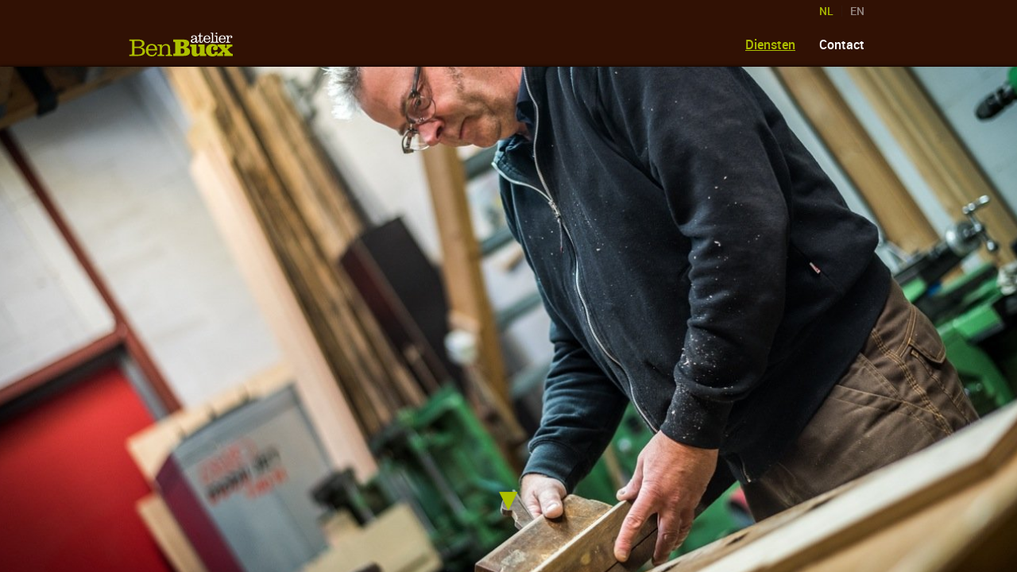

--- FILE ---
content_type: text/html
request_url: https://atelierbenbucx.nl/nl/diensten/
body_size: 2135
content:
<!DOCTYPE html>
<html lang="nl">
<head>
<title>Reparatie en restauratie van hout en antiek - Atelier Ben Bucx - 's-Hertogenbosch</title>
<meta charset="utf-8">
<meta name="viewport" content="width=device-width, initial-scale=1.0">
<meta name="description" content="Atelier Ben Bucx meubelmaker gevestigd in 's-Hertogenbosch. Atelier Ben Bucx is er voor restauratie en antiek, auto's en motoren en reparatie en onderhoud.">
<meta name="keywords" content="Ben Bucx, Diensten, Restauratie en Antiek, Auto's en Motoren, Reparatie en Onderhoud">
<link rel="shortcut icon" type="image/x-icon" href="../../assets/images/favicon.ico">
<meta property="og:image" content="http://www.atelierbenbucx.nl/assets/images/atelierbenbucx-social.png">
<meta name="twitter:image:src" content="http://www.atelierbenbucx.nl/assets/images/atelierbenbucx-social.png">
<link rel="stylesheet" href="../../assets/css/style.css?v=1524485648">
<script>
(function(i,s,o,g,r,a,m){i['GoogleAnalyticsObject']=r;i[r]=i[r]||function(){
(i[r].q=i[r].q||[]).push(arguments)},i[r].l=1*new Date();a=s.createElement(o),
m=s.getElementsByTagName(o)[0];a.async=1;a.src=g;m.parentNode.insertBefore(a,m)
})(window,document,'script','//www.google-analytics.com/analytics.js','ga');

ga('create', 'UA-91292789-1', 'auto');
ga('send', 'pageview');
</script>
</head>
<body>
<div id="viewport">
	<div class="page" id="page-100172">
		<header class="block-96-1">
			<div class="container">
				<div class="row">
					<div class="col">
						<nav class="menu-3" data-menu="language">
					<ul>
						<li class="active"><a href="../../nl/diensten/">NL</a></li><li><a href="../../en/services/">EN</a></li>
					</ul>
					</nav>
					</div>
				</div>
			</div>
		</header>
		<header class="block-4-2" data-sticky="sticky">
			<div class="container">
				<div class="row row-xs-split">
					<div class="col col-1">
						<a class="media-1" href="../../nl/">
							<img src="../../assets/images/logo-130.svg">
						</a>
					</div>
					<div class="col col-2">
						<div class="menu">
							<a class="control-1 handler" href="#">
								<img src="../../assets/images/menu-gr.svg">
							</a>
							<div class="mobile-menu block-4-2-mobile-menu">
								<div class="outer">
									<div class="inner box-1">
										<nav class="menu-1"><ul><li class="active"><a href="../../nl/diensten/">Diensten</a></li><li><a href="../../nl/contact/">Contact</a></li></ul></nav>
										<div class="box-2">
										</div>
									</div>
								</div>
							</div>
						</div>
					</div>
				</div>
			</div>
		</header>
		<section id="block-51-707749" data-fill="fill">
			<div class="media-4" data-size="1920x0">
				<img src="../../assets/images/ben-bucx-diensten.1920x1920.jpg">
			</div>
			<div class="container">
				<div class="row">
					<div class="col">
						<div class="box">
							<div class="heading-1" data-transition="slide-top"><br /><br /><br /><br /><br /><br /><br /><br /><br />▼</div>
						</div>
					</div>
				</div>
			</div>
		</section>
		<section id="block-6-707752">
			<div class="container">
				<div class="row">
					<div class="col col-1 col-md-6 col-md-push-6">
						<div class="media-2" data-size="480x0">
							<img src="../../assets/images/ben-bucx-antiek.480x0.jpg">
						</div>
					</div>
					<div class="col col-2 col-md-6 col-md-pull-6">
						<div class="box">
							<h1 class="heading-2">Restauratie en Antiek</h1>
							<div class="text-2">
								<p>Antiek restaureren is een echt ambacht. De uitdaging bij het restaureren van antiek is om houten voorwerpen weer in de oude staat terug te brengen en verder verval te voorkomen.</p>
							</div>
							<a class="button-1" href="../../nl/diensten/restauratie-en-antiek/">Lees meer</a>
						</div>
					</div>
				</div>
			</div>
		</section>
		<section id="block-7-707751">
			<div class="container">
				<div class="row">
					<div class="col col-1 col-md-6">
						<div class="media-2" data-size="480x0">
							<img src="../../assets/images/ben-bucx-motoren.480x0.jpg">
						</div>
					</div>
					<div class="col col-2 col-md-6">
						<div class="box">
							<h2 class="heading-2">Auto's en Motoren</h2>
							<div class="text-2">
								<p>Het houtwerk in en op antieke auto's en motoren zijn ook een onderdeel van mijn werkzaamheden. Mijn aandacht gaat voornamelijk uit naar Dion Bouton en houten poelies voor Harley Davidson.</p>
							</div>
							<a class="button-1" href="../../nl/diensten/auto-s-en-motoren/">Lees meer</a>
						</div>
					</div>
				</div>
			</div>
		</section>
		<section id="block-6-707750">
			<div class="container">
				<div class="row">
					<div class="col col-1 col-md-6 col-md-push-6">
						<div class="media-2" data-size="480x0">
							<img src="../../assets/images/ben-bucx-reparatie.480x0.jpg">
						</div>
					</div>
					<div class="col col-2 col-md-6 col-md-pull-6">
						<div class="box">
							<h2 class="heading-2">Reparatie en Onderhoud</h2>
							<div class="text-2"><p>Niet alle voorwerpen hebben restauratie nodig. Voorwerpen&nbsp;gaan stuk, beschadigen of verslijten. Maar dan hoeft het nog niet weg, want wanneer ik het repareer, kan het weer jaren mee.</p></div>
							<a class="button-1" href="../../nl/diensten/reparatie-en-onderhoud/">Lees meer</a>
						</div>
					</div>
				</div>
			</div>
		</section>
		<footer class="block-12-2">
			<div class="container">
				<div class="row">
					<div class="col col-1 col-md-4">
						<div class="media-1">
							<img src="../../assets/images/logo-130.svg">
						</div>
					</div>
					<div class="col col-2 col-md-4">
						<div class="text-6 negative"><p>Parallelweg 30<br />5223 AL&nbsp; `s-Hertogenbosch<br />The Netherlands</p></div>
					</div>
					<div class="col col-3 col-md-4">
						<div class="text-6 negative"><p>+31-(0)73-6131009<br />+31-(0)6-24272222<br />question@atelierbenbucx.nl<span style="text-decoration: underline;"><a href="http://caspervanrongen.nl" target="_blank"><span style="color: #999999; text-decoration: underline;"></span></a></span></p></div>
					</div>
				</div>
			</div>
		</footer>
		<section class="block-76-1">
			<div class="container">
				<div class="row">
					<div class="col">
						<div class="box">
							<div class="text-2"><p><span style="text-decoration: underline;"><a href="http://caspervanrongen.nl" target="_blank">&copy; 2017 | Website door: Casper van Rongen UX/UI-Design</a></span></p></div>
						</div>
					</div>
				</div>
			</div>
		</section>
	</div>
</div>
<script src="../../assets/js/script.js?v=1524485648"></script>
<script src="//maps.googleapis.com/maps/api/js?key=AIzaSyAdxtgr_gHrZ7E8t2aSZ_-eTAbIr_zc478"></script>
<script>
$(window).on('load', function() {
new Menu({selector: '#page-100172 .block-4-2 .menu, [data-page_id="page-100172"] .block-4-2 .menu'});
new Fill({selector: '#page-100172 [data-fill], [data-page_id="page-100172"] [data-fill]'});
new Cover({selector: '#page-100172 #block-51-707749 .media-4, [data-page_id="page-100172"] #block-51-707749 .media-4'});
new Transition({selector: '#page-100172 [data-transition], [data-page_id="page-100172"] [data-transition]'});
new Sticky({selector: '#page-100172 [data-sticky], [data-page_id="page-100172"] [data-sticky]'});
new Scale({selector: '#page-100172 [class*="heading-"], [data-page_id="page-100172"] [class*="heading-"], #page-100172 [class*="text-"], [data-page_id="page-100172"] [class*="text-"]'});
});
</script>
<script>
UA-91292789-1
</script>
</body>
</html>

--- FILE ---
content_type: text/css
request_url: https://atelierbenbucx.nl/assets/css/style.css?v=1524485648
body_size: 16581
content:
.measure {
  display: block !important;
  overflow: hidden !important;
  visibility: hidden !important;
}
.noscale {
  -ms-transform: scale(0) !important;
  -webkit-transform: scale(0) !important;
  transform: scale(0) !important;
}
.nosize {
  height: auto !important;
  width: auto !important;
}
.notransition {
  transition-property: none !important;
}
::-moz-placeholder {
  opacity: 1;
}
html {
  height: 100%;
}
a,
article,
body,
button,
dd,
div,
dl,
dt,
fieldset,
footer,
h1,
h2,
h3,
h4,
h5,
h6,
header,
input,
label,
legend,
li,
nav,
ol,
p,
section,
select,
span,
textarea,
ul {
  box-sizing: border-box;
}
body,
button,
dd,
dl,
fieldset,
h1,
h2,
h3,
h4,
h5,
h6,
hr,
input,
ol,
p,
select,
textarea,
ul {
  margin: 0;
}
h1,
h2,
h3,
h4,
h5,
h6 {
  font-size: inherit;
  font-weight: inherit;
}
button,
fieldset,
input,
legend,
ol,
td,
textarea,
th,
ul {
  padding: 0;
}
[contenteditable],
[tabindex],
a,
button,
input,
select,
textarea {
  outline-width: 0;
}
a {
  color: inherit;
  -webkit-tap-highlight-color: transparent;
  text-decoration: none;
}
a img {
  border-width: 0;
}
hr {
  border-style: solid;
  border-width: 1px 0 0;
}
iframe,
img,
video {
  display: block;
}
fieldset,
iframe {
  border-width: 0;
}
button,
input[type=button],
input[type=color],
input[type=date],
input[type=datetime-local],
input[type=datetime],
input[type=email],
input[type=file],
input[type=month],
input[type=number],
input[type=password],
input[type=reset],
input[type=search],
input[type=submit],
input[type=tel],
input[type=text],
input[type=time],
input[type=url],
input[type=week],
select,
textarea {
  border-radius: 0;
  border-width: 0;
  color: inherit;
  font: inherit;
}
input[type=email],
input[type=file],
input[type=number],
input[type=password],
input[type=search],
input[type=tel],
input[type=text],
input[type=url],
textarea {
  -webkit-appearance: none;
  background-color: transparent;
  display: block;
  width: 100%;
}
button,
input[type=button],
input[type=reset],
input[type=submit] {
  -webkit-appearance: button;
  cursor: pointer;
  white-space: nowrap;
}
input[type=image] {
  border-radius: 0;
}
button {
  background-color: transparent;
  border-width: 0;
}
table {
  border-collapse: collapse;
}
@charset 'UTF-8';
@font-face {
  font-family: 'chunkfive';
  font-style: normal;
  font-weight: normal;
  src: url('../fonts/chunkfive/chunkfive.woff2') format('woff2'), url('../fonts/chunkfive/chunkfive.woff') format('woff');
}
@font-face {
  font-family: 'roboto-regular';
  font-style: normal;
  font-weight: normal;
  src: url('../fonts/roboto/roboto-regular.woff2') format('woff2'), url('../fonts/roboto/roboto-regular.woff') format('woff');
}
@font-face {
  font-family: 'roboto-light';
  font-style: normal;
  font-weight: normal;
  src: url('../fonts/roboto/roboto-light.woff2') format('woff2'), url('../fonts/roboto/roboto-light.woff') format('woff');
}
@font-face {
  font-family: 'roboto-bold';
  font-style: normal;
  font-weight: normal;
  src: url('../fonts/roboto/roboto-bold.woff2') format('woff2'), url('../fonts/roboto/roboto-bold.woff') format('woff');
}
@font-face {
  font-family: 'roboto-medium';
  font-style: normal;
  font-weight: normal;
  src: url('../fonts/roboto/roboto-medium.woff2') format('woff2'), url('../fonts/roboto/roboto-medium.woff') format('woff');
}
.measure {
  display: block !important;
  overflow: hidden !important;
  visibility: hidden !important;
}
.noscale {
  -ms-transform: scale(0) !important;
  -webkit-transform: scale(0) !important;
  transform: scale(0) !important;
}
.nosize {
  height: auto !important;
  width: auto !important;
}
.notransition {
  transition-property: none !important;
}
.container,
.row,
.col,
.box,
[class^="box-"],
[class*=" box-"] {
  position: relative;
}
.container,
.row,
.col {
  display: -webkit-flex;
  display: flex;
}
.container > *,
.row > *,
.col > * {
  max-width: 100%;
}
.container,
.col {
  -webkit-flex-direction: column;
  flex-direction: column;
}
.container > .row:first-child:last-child,
.col > .row:first-child:last-child {
  -webkit-flex-grow: 1;
  flex-grow: 1;
}
.container {
  -webkit-justify-content: center;
  justify-content: center;
  -webkit-flex-grow: 1;
  flex-grow: 1;
  margin-left: auto;
  margin-right: auto;
  width: 100%;
}
.row {
  -webkit-flex-wrap: wrap;
  flex-wrap: wrap;
}
.col {
  width: 100%;
}
.box:last-child,
[class^="box-"]:last-child,
[class*=" box-"]:last-child {
  margin-bottom: 0 !important;
  margin-right: 0 !important;
}
.clearfix {
  clear: both;
  display: none;
}
.hidden-xs {
  display: none !important;
}
.visible-xs {
  display: block !important;
}
.span-xs {
  padding: 0 !important;
}
.span-h-xs {
  padding-left: 0 !important;
  padding-right: 0 !important;
}
.span-v-xs {
  padding-bottom: 0 !important;
  padding-top: 0 !important;
}
.row-xs-split {
  -webkit-justify-content: space-between;
  justify-content: space-between;
  -webkit-flex-wrap: nowrap;
  flex-wrap: nowrap;
}
.row-xs-split > .col {
  width: auto;
}
.col-xs-1 {
  width: 8.33333333%;
}
.col-xs-2 {
  width: 16.66666667%;
}
.col-xs-3 {
  width: 25%;
}
.col-xs-4 {
  width: 33.33333333%;
}
.col-xs-5 {
  width: 41.66666667%;
}
.col-xs-6 {
  width: 50%;
}
.col-xs-7 {
  width: 58.33333333%;
}
.col-xs-8 {
  width: 66.66666667%;
}
.col-xs-9 {
  width: 75%;
}
.col-xs-10 {
  width: 83.33333333%;
}
.col-xs-11 {
  width: 91.66666667%;
}
.col-xs-12 {
  width: 100%;
}
.col-xs-offset-0 {
  margin-left: 0;
}
.col-xs-offset-1 {
  margin-left: 8.33333333%;
}
.col-xs-offset-2 {
  margin-left: 16.66666667%;
}
.col-xs-offset-3 {
  margin-left: 25%;
}
.col-xs-offset-4 {
  margin-left: 33.33333333%;
}
.col-xs-offset-5 {
  margin-left: 41.66666667%;
}
.col-xs-offset-6 {
  margin-left: 50%;
}
.col-xs-offset-7 {
  margin-left: 58.33333333%;
}
.col-xs-offset-8 {
  margin-left: 66.66666667%;
}
.col-xs-offset-9 {
  margin-left: 75%;
}
.col-xs-offset-10 {
  margin-left: 83.33333333%;
}
.col-xs-offset-11 {
  margin-left: 91.66666667%;
}
.col-xs-offset-12 {
  margin-left: 100%;
}
.col-xs-pull-0 {
  right: 0;
}
.col-xs-pull-1 {
  right: 8.33333333%;
}
.col-xs-pull-2 {
  right: 16.66666667%;
}
.col-xs-pull-3 {
  right: 25%;
}
.col-xs-pull-4 {
  right: 33.33333333%;
}
.col-xs-pull-5 {
  right: 41.66666667%;
}
.col-xs-pull-6 {
  right: 50%;
}
.col-xs-pull-7 {
  right: 58.33333333%;
}
.col-xs-pull-8 {
  right: 66.66666667%;
}
.col-xs-pull-9 {
  right: 75%;
}
.col-xs-pull-10 {
  right: 83.33333333%;
}
.col-xs-pull-11 {
  right: 91.66666667%;
}
.col-xs-pull-12 {
  right: 100%;
}
.col-xs-push-0 {
  left: 0;
}
.col-xs-push-1 {
  left: 8.33333333%;
}
.col-xs-push-2 {
  left: 16.66666667%;
}
.col-xs-push-3 {
  left: 25%;
}
.col-xs-push-4 {
  left: 33.33333333%;
}
.col-xs-push-5 {
  left: 41.66666667%;
}
.col-xs-push-6 {
  left: 50%;
}
.col-xs-push-7 {
  left: 58.33333333%;
}
.col-xs-push-8 {
  left: 66.66666667%;
}
.col-xs-push-9 {
  left: 75%;
}
.col-xs-push-10 {
  left: 83.33333333%;
}
.col-xs-push-11 {
  left: 91.66666667%;
}
.col-xs-push-12 {
  left: 100%;
}
@media (min-width: 480px) {
  .hidden-sm {
    display: none !important;
  }
  .visible-sm {
    display: block !important;
  }
  .span-sm {
    padding: 0 !important;
  }
  .span-h-sm {
    padding-left: 0 !important;
    padding-right: 0 !important;
  }
  .span-v-sm {
    padding-bottom: 0 !important;
    padding-top: 0 !important;
  }
  .row-sm-split {
    -webkit-justify-content: space-between;
    justify-content: space-between;
    -webkit-flex-wrap: nowrap;
    flex-wrap: nowrap;
  }
  .row-sm-split > .col {
    width: auto;
  }
  .col-sm-1 {
    width: 8.33333333%;
  }
  .col-sm-2 {
    width: 16.66666667%;
  }
  .col-sm-3 {
    width: 25%;
  }
  .col-sm-4 {
    width: 33.33333333%;
  }
  .col-sm-5 {
    width: 41.66666667%;
  }
  .col-sm-6 {
    width: 50%;
  }
  .col-sm-7 {
    width: 58.33333333%;
  }
  .col-sm-8 {
    width: 66.66666667%;
  }
  .col-sm-9 {
    width: 75%;
  }
  .col-sm-10 {
    width: 83.33333333%;
  }
  .col-sm-11 {
    width: 91.66666667%;
  }
  .col-sm-12 {
    width: 100%;
  }
  .col-sm-offset-0 {
    margin-left: 0;
  }
  .col-sm-offset-1 {
    margin-left: 8.33333333%;
  }
  .col-sm-offset-2 {
    margin-left: 16.66666667%;
  }
  .col-sm-offset-3 {
    margin-left: 25%;
  }
  .col-sm-offset-4 {
    margin-left: 33.33333333%;
  }
  .col-sm-offset-5 {
    margin-left: 41.66666667%;
  }
  .col-sm-offset-6 {
    margin-left: 50%;
  }
  .col-sm-offset-7 {
    margin-left: 58.33333333%;
  }
  .col-sm-offset-8 {
    margin-left: 66.66666667%;
  }
  .col-sm-offset-9 {
    margin-left: 75%;
  }
  .col-sm-offset-10 {
    margin-left: 83.33333333%;
  }
  .col-sm-offset-11 {
    margin-left: 91.66666667%;
  }
  .col-sm-offset-12 {
    margin-left: 100%;
  }
  .col-sm-pull-0 {
    right: 0;
  }
  .col-sm-pull-1 {
    right: 8.33333333%;
  }
  .col-sm-pull-2 {
    right: 16.66666667%;
  }
  .col-sm-pull-3 {
    right: 25%;
  }
  .col-sm-pull-4 {
    right: 33.33333333%;
  }
  .col-sm-pull-5 {
    right: 41.66666667%;
  }
  .col-sm-pull-6 {
    right: 50%;
  }
  .col-sm-pull-7 {
    right: 58.33333333%;
  }
  .col-sm-pull-8 {
    right: 66.66666667%;
  }
  .col-sm-pull-9 {
    right: 75%;
  }
  .col-sm-pull-10 {
    right: 83.33333333%;
  }
  .col-sm-pull-11 {
    right: 91.66666667%;
  }
  .col-sm-pull-12 {
    right: 100%;
  }
  .col-sm-push-0 {
    left: 0;
  }
  .col-sm-push-1 {
    left: 8.33333333%;
  }
  .col-sm-push-2 {
    left: 16.66666667%;
  }
  .col-sm-push-3 {
    left: 25%;
  }
  .col-sm-push-4 {
    left: 33.33333333%;
  }
  .col-sm-push-5 {
    left: 41.66666667%;
  }
  .col-sm-push-6 {
    left: 50%;
  }
  .col-sm-push-7 {
    left: 58.33333333%;
  }
  .col-sm-push-8 {
    left: 66.66666667%;
  }
  .col-sm-push-9 {
    left: 75%;
  }
  .col-sm-push-10 {
    left: 83.33333333%;
  }
  .col-sm-push-11 {
    left: 91.66666667%;
  }
  .col-sm-push-12 {
    left: 100%;
  }
}
@media (min-width: 768px) {
  .hidden-md {
    display: none !important;
  }
  .visible-md {
    display: block !important;
  }
  .span-md {
    padding: 0 !important;
  }
  .span-h-md {
    padding-left: 0 !important;
    padding-right: 0 !important;
  }
  .span-v-md {
    padding-bottom: 0 !important;
    padding-top: 0 !important;
  }
  .row-md-split {
    -webkit-justify-content: space-between;
    justify-content: space-between;
    -webkit-flex-wrap: nowrap;
    flex-wrap: nowrap;
  }
  .row-md-split > .col {
    width: auto;
  }
  .col-md-1 {
    width: 8.33333333%;
  }
  .col-md-2 {
    width: 16.66666667%;
  }
  .col-md-3 {
    width: 25%;
  }
  .col-md-4 {
    width: 33.33333333%;
  }
  .col-md-5 {
    width: 41.66666667%;
  }
  .col-md-6 {
    width: 50%;
  }
  .col-md-7 {
    width: 58.33333333%;
  }
  .col-md-8 {
    width: 66.66666667%;
  }
  .col-md-9 {
    width: 75%;
  }
  .col-md-10 {
    width: 83.33333333%;
  }
  .col-md-11 {
    width: 91.66666667%;
  }
  .col-md-12 {
    width: 100%;
  }
  .col-md-offset-0 {
    margin-left: 0;
  }
  .col-md-offset-1 {
    margin-left: 8.33333333%;
  }
  .col-md-offset-2 {
    margin-left: 16.66666667%;
  }
  .col-md-offset-3 {
    margin-left: 25%;
  }
  .col-md-offset-4 {
    margin-left: 33.33333333%;
  }
  .col-md-offset-5 {
    margin-left: 41.66666667%;
  }
  .col-md-offset-6 {
    margin-left: 50%;
  }
  .col-md-offset-7 {
    margin-left: 58.33333333%;
  }
  .col-md-offset-8 {
    margin-left: 66.66666667%;
  }
  .col-md-offset-9 {
    margin-left: 75%;
  }
  .col-md-offset-10 {
    margin-left: 83.33333333%;
  }
  .col-md-offset-11 {
    margin-left: 91.66666667%;
  }
  .col-md-offset-12 {
    margin-left: 100%;
  }
  .col-md-pull-0 {
    right: 0;
  }
  .col-md-pull-1 {
    right: 8.33333333%;
  }
  .col-md-pull-2 {
    right: 16.66666667%;
  }
  .col-md-pull-3 {
    right: 25%;
  }
  .col-md-pull-4 {
    right: 33.33333333%;
  }
  .col-md-pull-5 {
    right: 41.66666667%;
  }
  .col-md-pull-6 {
    right: 50%;
  }
  .col-md-pull-7 {
    right: 58.33333333%;
  }
  .col-md-pull-8 {
    right: 66.66666667%;
  }
  .col-md-pull-9 {
    right: 75%;
  }
  .col-md-pull-10 {
    right: 83.33333333%;
  }
  .col-md-pull-11 {
    right: 91.66666667%;
  }
  .col-md-pull-12 {
    right: 100%;
  }
  .col-md-push-0 {
    left: 0;
  }
  .col-md-push-1 {
    left: 8.33333333%;
  }
  .col-md-push-2 {
    left: 16.66666667%;
  }
  .col-md-push-3 {
    left: 25%;
  }
  .col-md-push-4 {
    left: 33.33333333%;
  }
  .col-md-push-5 {
    left: 41.66666667%;
  }
  .col-md-push-6 {
    left: 50%;
  }
  .col-md-push-7 {
    left: 58.33333333%;
  }
  .col-md-push-8 {
    left: 66.66666667%;
  }
  .col-md-push-9 {
    left: 75%;
  }
  .col-md-push-10 {
    left: 83.33333333%;
  }
  .col-md-push-11 {
    left: 91.66666667%;
  }
  .col-md-push-12 {
    left: 100%;
  }
}
@media (min-width: 1024px) {
  .hidden-lg {
    display: none !important;
  }
  .visible-lg {
    display: block !important;
  }
  .span-lg {
    padding: 0 !important;
  }
  .span-h-lg {
    padding-left: 0 !important;
    padding-right: 0 !important;
  }
  .span-v-lg {
    padding-bottom: 0 !important;
    padding-top: 0 !important;
  }
  .row-lg-split {
    -webkit-justify-content: space-between;
    justify-content: space-between;
    -webkit-flex-wrap: nowrap;
    flex-wrap: nowrap;
  }
  .row-lg-split > .col {
    width: auto;
  }
  .col-lg-1 {
    width: 8.33333333%;
  }
  .col-lg-2 {
    width: 16.66666667%;
  }
  .col-lg-3 {
    width: 25%;
  }
  .col-lg-4 {
    width: 33.33333333%;
  }
  .col-lg-5 {
    width: 41.66666667%;
  }
  .col-lg-6 {
    width: 50%;
  }
  .col-lg-7 {
    width: 58.33333333%;
  }
  .col-lg-8 {
    width: 66.66666667%;
  }
  .col-lg-9 {
    width: 75%;
  }
  .col-lg-10 {
    width: 83.33333333%;
  }
  .col-lg-11 {
    width: 91.66666667%;
  }
  .col-lg-12 {
    width: 100%;
  }
  .col-lg-offset-0 {
    margin-left: 0;
  }
  .col-lg-offset-1 {
    margin-left: 8.33333333%;
  }
  .col-lg-offset-2 {
    margin-left: 16.66666667%;
  }
  .col-lg-offset-3 {
    margin-left: 25%;
  }
  .col-lg-offset-4 {
    margin-left: 33.33333333%;
  }
  .col-lg-offset-5 {
    margin-left: 41.66666667%;
  }
  .col-lg-offset-6 {
    margin-left: 50%;
  }
  .col-lg-offset-7 {
    margin-left: 58.33333333%;
  }
  .col-lg-offset-8 {
    margin-left: 66.66666667%;
  }
  .col-lg-offset-9 {
    margin-left: 75%;
  }
  .col-lg-offset-10 {
    margin-left: 83.33333333%;
  }
  .col-lg-offset-11 {
    margin-left: 91.66666667%;
  }
  .col-lg-offset-12 {
    margin-left: 100%;
  }
  .col-lg-pull-0 {
    right: 0;
  }
  .col-lg-pull-1 {
    right: 8.33333333%;
  }
  .col-lg-pull-2 {
    right: 16.66666667%;
  }
  .col-lg-pull-3 {
    right: 25%;
  }
  .col-lg-pull-4 {
    right: 33.33333333%;
  }
  .col-lg-pull-5 {
    right: 41.66666667%;
  }
  .col-lg-pull-6 {
    right: 50%;
  }
  .col-lg-pull-7 {
    right: 58.33333333%;
  }
  .col-lg-pull-8 {
    right: 66.66666667%;
  }
  .col-lg-pull-9 {
    right: 75%;
  }
  .col-lg-pull-10 {
    right: 83.33333333%;
  }
  .col-lg-pull-11 {
    right: 91.66666667%;
  }
  .col-lg-pull-12 {
    right: 100%;
  }
  .col-lg-push-0 {
    left: 0;
  }
  .col-lg-push-1 {
    left: 8.33333333%;
  }
  .col-lg-push-2 {
    left: 16.66666667%;
  }
  .col-lg-push-3 {
    left: 25%;
  }
  .col-lg-push-4 {
    left: 33.33333333%;
  }
  .col-lg-push-5 {
    left: 41.66666667%;
  }
  .col-lg-push-6 {
    left: 50%;
  }
  .col-lg-push-7 {
    left: 58.33333333%;
  }
  .col-lg-push-8 {
    left: 66.66666667%;
  }
  .col-lg-push-9 {
    left: 75%;
  }
  .col-lg-push-10 {
    left: 83.33333333%;
  }
  .col-lg-push-11 {
    left: 91.66666667%;
  }
  .col-lg-push-12 {
    left: 100%;
  }
}
@media (min-width: 1280px) {
  .hidden-xl {
    display: none !important;
  }
  .visible-xl {
    display: block !important;
  }
  .span-xl {
    padding: 0 !important;
  }
  .span-h-xl {
    padding-left: 0 !important;
    padding-right: 0 !important;
  }
  .span-v-xl {
    padding-bottom: 0 !important;
    padding-top: 0 !important;
  }
  .container {
    width: 996px;
  }
  .row-xl-split {
    -webkit-justify-content: space-between;
    justify-content: space-between;
    -webkit-flex-wrap: nowrap;
    flex-wrap: nowrap;
  }
  .row-xl-split > .col {
    width: auto;
  }
  .col-xl-1 {
    width: 8.33333333%;
  }
  .col-xl-2 {
    width: 16.66666667%;
  }
  .col-xl-3 {
    width: 25%;
  }
  .col-xl-4 {
    width: 33.33333333%;
  }
  .col-xl-5 {
    width: 41.66666667%;
  }
  .col-xl-6 {
    width: 50%;
  }
  .col-xl-7 {
    width: 58.33333333%;
  }
  .col-xl-8 {
    width: 66.66666667%;
  }
  .col-xl-9 {
    width: 75%;
  }
  .col-xl-10 {
    width: 83.33333333%;
  }
  .col-xl-11 {
    width: 91.66666667%;
  }
  .col-xl-12 {
    width: 100%;
  }
  .col-xl-offset-0 {
    margin-left: 0;
  }
  .col-xl-offset-1 {
    margin-left: 8.33333333%;
  }
  .col-xl-offset-2 {
    margin-left: 16.66666667%;
  }
  .col-xl-offset-3 {
    margin-left: 25%;
  }
  .col-xl-offset-4 {
    margin-left: 33.33333333%;
  }
  .col-xl-offset-5 {
    margin-left: 41.66666667%;
  }
  .col-xl-offset-6 {
    margin-left: 50%;
  }
  .col-xl-offset-7 {
    margin-left: 58.33333333%;
  }
  .col-xl-offset-8 {
    margin-left: 66.66666667%;
  }
  .col-xl-offset-9 {
    margin-left: 75%;
  }
  .col-xl-offset-10 {
    margin-left: 83.33333333%;
  }
  .col-xl-offset-11 {
    margin-left: 91.66666667%;
  }
  .col-xl-offset-12 {
    margin-left: 100%;
  }
  .col-xl-pull-0 {
    right: 0;
  }
  .col-xl-pull-1 {
    right: 8.33333333%;
  }
  .col-xl-pull-2 {
    right: 16.66666667%;
  }
  .col-xl-pull-3 {
    right: 25%;
  }
  .col-xl-pull-4 {
    right: 33.33333333%;
  }
  .col-xl-pull-5 {
    right: 41.66666667%;
  }
  .col-xl-pull-6 {
    right: 50%;
  }
  .col-xl-pull-7 {
    right: 58.33333333%;
  }
  .col-xl-pull-8 {
    right: 66.66666667%;
  }
  .col-xl-pull-9 {
    right: 75%;
  }
  .col-xl-pull-10 {
    right: 83.33333333%;
  }
  .col-xl-pull-11 {
    right: 91.66666667%;
  }
  .col-xl-pull-12 {
    right: 100%;
  }
  .col-xl-push-0 {
    left: 0;
  }
  .col-xl-push-1 {
    left: 8.33333333%;
  }
  .col-xl-push-2 {
    left: 16.66666667%;
  }
  .col-xl-push-3 {
    left: 25%;
  }
  .col-xl-push-4 {
    left: 33.33333333%;
  }
  .col-xl-push-5 {
    left: 41.66666667%;
  }
  .col-xl-push-6 {
    left: 50%;
  }
  .col-xl-push-7 {
    left: 58.33333333%;
  }
  .col-xl-push-8 {
    left: 66.66666667%;
  }
  .col-xl-push-9 {
    left: 75%;
  }
  .col-xl-push-10 {
    left: 83.33333333%;
  }
  .col-xl-push-11 {
    left: 91.66666667%;
  }
  .col-xl-push-12 {
    left: 100%;
  }
}
@media (max-width: 1279px) {
  .container {
    width: 100% !important;
  }
}
body {
  height: 100%;
  overflow: hidden;
}
body.disabled::after,
body.loading::after {
  height: 100%;
}
body.loading::after {
  background-color: rgba(255, 255, 255, 0.5);
  transition: background-color 0.5s;
}
body::after {
  content: '';
  height: 0;
  position: fixed;
  left: 0;
  right: 0;
  top: 0;
  transition: background-color 0.5s, height 0s 0.5s;
  z-index: 1000;
}
#viewport {
  -webkit-overflow-scrolling: touch;
  overflow-x: hidden;
  position: absolute;
  bottom: 0;
  left: 0;
  right: 0;
  top: 0;
  z-index: 10;
}
#viewport .page {
  min-height: 100%;
}
.page {
  -webkit-align-content: center;
  align-content: center;
  -webkit-align-items: center;
  align-items: center;
  display: -webkit-flex;
  display: flex;
  -webkit-flex-direction: column;
  flex-direction: column;
  position: relative;
}
.page > * {
  max-width: 100%;
}
.page > * {
  width: 100%;
}
.page header,
.page section,
.page footer {
  display: -webkit-flex;
  display: flex;
  -webkit-flex-direction: column;
  flex-direction: column;
  -webkit-flex-shrink: 0;
  flex-shrink: 0;
  position: relative;
}
.page header > *,
.page section > *,
.page footer > * {
  max-width: 100%;
}
:empty,
:blank,
:-moz-only-whitespace {
  padding: 0 !important;
}
a.thumbnail,
.thumbnail a {
  display: block;
  overflow: hidden;
}
a.thumbnail:not([data-ratio]) img,
.thumbnail a:not([data-ratio]) img {
  max-width: 100%;
}
@media (min-width: 480px) and (max-width: 767px) {
  .not-sm,
  .xs:not(.sm),
  .md:not(.sm),
  .lg:not(.sm),
  .xl:not(.sm) {
    display: none !important;
  }
}
@media (min-width: 768px) and (max-width: 1023px) {
  .not-md,
  .xs:not(.md),
  .sm:not(.md),
  .lg:not(.md),
  .xl:not(.md) {
    display: none !important;
  }
}
@media (min-width: 1024px) and (max-width: 1279px) {
  .not-lg,
  .xs:not(.lg),
  .sm:not(.lg),
  .md:not(.lg),
  .xl:not(.lg) {
    display: none !important;
  }
}
@media (min-width: 1280px) {
  .not-xl,
  .xs:not(.xl),
  .sm:not(.xl),
  .md:not(.xl),
  .lg:not(.xl) {
    display: none !important;
  }
}
@media (max-width: 1024px) {
  .page header,
  .page section,
  .page footer {
    max-width: none !important;
  }
}
@media (max-width: 479px) {
  .not-xs,
  .sm:not(.xs),
  .md:not(.xs),
  .lg:not(.xs),
  .xl:not(.xs) {
    display: none !important;
  }
}
@media print {
  #viewport {
    overflow-x: visible;
  }
}
.menu-1:last-child,
.menu-2:last-child,
.menu-3:last-child,
.menu-4:last-child,
.menu-5:last-child {
  margin-bottom: 0 !important;
  margin-right: 0 !important;
}
.menu-1 ul,
.menu-2 ul,
.menu-3 ul,
.menu-4 ul,
.menu-5 ul {
  list-style-type: none;
}
.menu-1 ul li:last-child,
.menu-2 ul li:last-child,
.menu-3 ul li:last-child,
.menu-4 ul li:last-child,
.menu-5 ul li:last-child {
  margin-bottom: 0 !important;
  margin-right: 0 !important;
}
.menu-1 ul li a,
.menu-2 ul li a,
.menu-3 ul li a,
.menu-4 ul li a,
.menu-5 ul li a {
  display: block;
}
.menu-1 > ul > li:last-child > a:last-child,
.menu-2 > ul > li:last-child > a:last-child,
.menu-3 > ul > li:last-child > a:last-child,
.menu-4 > ul > li:last-child > a:last-child,
.menu-5 > ul > li:last-child > a:last-child {
  margin-bottom: 0 !important;
  margin-right: 0 !important;
}
.menu-1 > ul > li:last-child > ul > li:last-child > a:last-child,
.menu-2 > ul > li:last-child > ul > li:last-child > a:last-child,
.menu-3 > ul > li:last-child > ul > li:last-child > a:last-child,
.menu-4 > ul > li:last-child > ul > li:last-child > a:last-child,
.menu-5 > ul > li:last-child > ul > li:last-child > a:last-child {
  margin-bottom: 0 !important;
  margin-right: 0 !important;
}
.menu-3 > ul {
  display: -webkit-flex;
  display: flex;
  -webkit-flex-wrap: wrap;
  flex-wrap: wrap;
}
.menu-3 > ul > * {
  max-width: 100%;
}
.heading-1:last-child,
.heading-2:last-child,
.heading-3:last-child,
.heading-4:last-child,
.heading-5:last-child,
.heading-6:last-child {
  margin-bottom: 0 !important;
  margin-right: 0 !important;
}
.text-1:last-child,
.text-2:last-child,
.text-3:last-child,
.text-4:last-child,
.text-5:last-child,
.text-6:last-child {
  margin-bottom: 0 !important;
  margin-right: 0 !important;
}
.text-1 p,
.text-2 p,
.text-3 p,
.text-4 p,
.text-5 p,
.text-6 p,
.text-1 ul,
.text-2 ul,
.text-3 ul,
.text-4 ul,
.text-5 ul,
.text-6 ul,
.text-1 ol,
.text-2 ol,
.text-3 ol,
.text-4 ol,
.text-5 ol,
.text-6 ol,
.text-1 hr,
.text-2 hr,
.text-3 hr,
.text-4 hr,
.text-5 hr,
.text-6 hr,
.text-1 table,
.text-2 table,
.text-3 table,
.text-4 table,
.text-5 table,
.text-6 table {
  margin-bottom: 2em;
}
.text-1 p:last-child,
.text-2 p:last-child,
.text-3 p:last-child,
.text-4 p:last-child,
.text-5 p:last-child,
.text-6 p:last-child,
.text-1 ul:last-child,
.text-2 ul:last-child,
.text-3 ul:last-child,
.text-4 ul:last-child,
.text-5 ul:last-child,
.text-6 ul:last-child,
.text-1 ol:last-child,
.text-2 ol:last-child,
.text-3 ol:last-child,
.text-4 ol:last-child,
.text-5 ol:last-child,
.text-6 ol:last-child,
.text-1 hr:last-child,
.text-2 hr:last-child,
.text-3 hr:last-child,
.text-4 hr:last-child,
.text-5 hr:last-child,
.text-6 hr:last-child,
.text-1 table:last-child,
.text-2 table:last-child,
.text-3 table:last-child,
.text-4 table:last-child,
.text-5 table:last-child,
.text-6 table:last-child {
  margin-bottom: 0 !important;
}
.text-1 ul,
.text-2 ul,
.text-3 ul,
.text-4 ul,
.text-5 ul,
.text-6 ul {
  padding-left: 18px;
}
.text-1 ol,
.text-2 ol,
.text-3 ol,
.text-4 ol,
.text-5 ol,
.text-6 ol {
  padding-left: 20px;
}
.text-1 table,
.text-2 table,
.text-3 table,
.text-4 table,
.text-5 table,
.text-6 table {
  width: 100%;
}
.button-1,
.button-2,
.button-3,
.button-4,
.button-5,
.button-6 {
  display: inline-block;
  vertical-align: middle;
  white-space: nowrap;
}
div.button-1,
div.button-2,
div.button-3,
div.button-4,
div.button-5,
div.button-6 {
  cursor: default;
}
.button-1:last-child,
.button-2:last-child,
.button-3:last-child,
.button-4:last-child,
.button-5:last-child,
.button-6:last-child {
  margin-bottom: 0 !important;
  margin-right: 0 !important;
}
.control-1,
.control-2,
.control-3,
.control-4,
.control-5 {
  display: block;
}
.control-1:last-child,
.control-2:last-child,
.control-3:last-child,
.control-4:last-child,
.control-5:last-child {
  margin-bottom: 0 !important;
  margin-right: 0 !important;
}
.control-1 img,
.control-2 img,
.control-3 img,
.control-4 img,
.control-5 img {
  height: inherit;
  max-height: 100%;
  max-width: 100%;
  width: inherit;
}
.media-1,
.media-2,
.media-3,
.media-4,
.media-5 {
  display: block;
}
.media-1::after,
.media-2::after,
.media-3::after,
.media-4::after,
.media-5::after {
  content: '';
  position: absolute;
  bottom: 0;
  left: 0;
  right: 0;
  top: 0;
}
.media-1,
.media-2,
.media-3,
.media-4 {
  overflow: hidden;
  z-index: 0;
}
.media-1,
.media-2,
.media-3,
.media-5 {
  max-height: 100%;
  max-width: 100%;
  position: relative;
}
.media-1:last-child,
.media-2:last-child,
.media-3:last-child,
.media-5:last-child {
  margin-bottom: 0 !important;
  margin-right: 0 !important;
}
.media-1 img,
.media-5 img {
  height: inherit;
  max-height: 100%;
  max-width: 100%;
  width: inherit;
}
.media-2.playing::after,
.media-3.playing::after,
.media-4.playing::after,
.media-2.playing img,
.media-3.playing img,
.media-4.playing img,
.media-2.playing .play,
.media-3.playing .play,
.media-4.playing .play {
  display: none !important;
}
.media-2.playing video,
.media-3.playing video,
.media-4.playing video,
.media-2.playing iframe,
.media-3.playing iframe,
.media-4.playing iframe {
  visibility: visible;
}
.media-2 video,
.media-3 video,
.media-4 video,
.media-2 iframe,
.media-3 iframe,
.media-4 iframe {
  background-color: #000000;
  visibility: hidden;
  width: 100%;
}
.media-2 iframe,
.media-3 iframe,
.media-4 iframe {
  left: 0;
  top: 0;
}
.media-2 .play,
.media-3 .play,
.media-4 .play {
  background-color: #ffffff;
  border-radius: 50%;
  height: 50px;
  overflow: hidden;
  position: absolute;
  left: 50%;
  top: 50%;
  -ms-transform: translate(-50%, -50%);
  -webkit-transform: translate(-50%, -50%);
  transform: translate(-50%, -50%);
  width: 50px;
  z-index: 10;
}
.media-2 .play:before,
.media-3 .play:before,
.media-4 .play:before {
  border: solid transparent;
  border-left-color: #000000;
  border-width: 10px 20px;
  content: '';
  left: 17px;
  position: absolute;
  top: 15px;
}
.media-2:not([data-ratio]):not([data-position]) video + img,
.media-3:not([data-ratio]):not([data-position]) video + img,
.media-2:not([data-ratio]):not([data-position]) iframe + img,
.media-3:not([data-ratio]):not([data-position]) iframe + img,
.media-2:not([data-ratio]):not([data-position]) video + img + img,
.media-3:not([data-ratio]):not([data-position]) video + img + img,
.media-2:not([data-ratio]):not([data-position]) iframe + img + img,
.media-3:not([data-ratio]):not([data-position]) iframe + img + img,
.media-2:not([data-ratio]):not([data-position]) video + img + img + img,
.media-3:not([data-ratio]):not([data-position]) video + img + img + img,
.media-2:not([data-ratio]):not([data-position]) iframe + img + img + img,
.media-3:not([data-ratio]):not([data-position]) iframe + img + img + img,
.media-2:not([data-ratio]):not([data-position]) video + img + img + img + img,
.media-3:not([data-ratio]):not([data-position]) video + img + img + img + img,
.media-2:not([data-ratio]):not([data-position]) iframe + img + img + img + img,
.media-3:not([data-ratio]):not([data-position]) iframe + img + img + img + img,
.media-2:not([data-ratio]):not([data-position]) video + img + img + img + img + img,
.media-3:not([data-ratio]):not([data-position]) video + img + img + img + img + img,
.media-2:not([data-ratio]):not([data-position]) iframe + img + img + img + img + img,
.media-3:not([data-ratio]):not([data-position]) iframe + img + img + img + img + img,
.media-2:not([data-ratio]):not([data-position]) video + img + img + img + img + img + img,
.media-3:not([data-ratio]):not([data-position]) video + img + img + img + img + img + img,
.media-2:not([data-ratio]):not([data-position]) iframe + img + img + img + img + img + img,
.media-3:not([data-ratio]):not([data-position]) iframe + img + img + img + img + img + img {
  left: 50%;
  top: 50%;
  -ms-transform: translate(-50%, -50%);
  -webkit-transform: translate(-50%, -50%);
  transform: translate(-50%, -50%);
}
.media-2:not([data-ratio])[data-position] img:nth-child(1):nth-of-type(1),
.media-3:not([data-ratio])[data-position] img:nth-child(1):nth-of-type(1),
.media-2:not([data-ratio])[data-position] img:nth-child(2):nth-of-type(2),
.media-3:not([data-ratio])[data-position] img:nth-child(2):nth-of-type(2),
.media-2:not([data-ratio])[data-position] img:nth-child(3):nth-of-type(3),
.media-3:not([data-ratio])[data-position] img:nth-child(3):nth-of-type(3),
.media-2:not([data-ratio])[data-position] img:nth-child(4):nth-of-type(4),
.media-3:not([data-ratio])[data-position] img:nth-child(4):nth-of-type(4),
.media-2:not([data-ratio])[data-position] img:nth-child(5):nth-of-type(5),
.media-3:not([data-ratio])[data-position] img:nth-child(5):nth-of-type(5),
.media-2:not([data-ratio])[data-position] img:nth-child(6):nth-of-type(6),
.media-3:not([data-ratio])[data-position] img:nth-child(6):nth-of-type(6) {
  left: 0;
  top: 0;
  -ms-transform: translate(0, 0);
  -webkit-transform: translate(0, 0);
  transform: translate(0, 0);
}
.media-2:not([data-ratio]) img:nth-child(1):nth-of-type(1),
.media-3:not([data-ratio]) img:nth-child(1):nth-of-type(1),
.media-2:not([data-ratio]) img:nth-child(2):nth-of-type(2),
.media-3:not([data-ratio]) img:nth-child(2):nth-of-type(2),
.media-2:not([data-ratio]) img:nth-child(3):nth-of-type(3),
.media-3:not([data-ratio]) img:nth-child(3):nth-of-type(3),
.media-2:not([data-ratio]) img:nth-child(4):nth-of-type(4),
.media-3:not([data-ratio]) img:nth-child(4):nth-of-type(4),
.media-2:not([data-ratio]) img:nth-child(5):nth-of-type(5),
.media-3:not([data-ratio]) img:nth-child(5):nth-of-type(5),
.media-2:not([data-ratio]) img:nth-child(6):nth-of-type(6),
.media-3:not([data-ratio]) img:nth-child(6):nth-of-type(6) {
  height: inherit;
  max-height: 100%;
  max-width: 100%;
  width: inherit;
}
.media-2:not([data-ratio]) video + img,
.media-3:not([data-ratio]) video + img,
.media-2:not([data-ratio]) iframe + img,
.media-3:not([data-ratio]) iframe + img,
.media-2:not([data-ratio]) video + img + img,
.media-3:not([data-ratio]) video + img + img,
.media-2:not([data-ratio]) iframe + img + img,
.media-3:not([data-ratio]) iframe + img + img,
.media-2:not([data-ratio]) video + img + img + img,
.media-3:not([data-ratio]) video + img + img + img,
.media-2:not([data-ratio]) iframe + img + img + img,
.media-3:not([data-ratio]) iframe + img + img + img,
.media-2:not([data-ratio]) video + img + img + img + img,
.media-3:not([data-ratio]) video + img + img + img + img,
.media-2:not([data-ratio]) iframe + img + img + img + img,
.media-3:not([data-ratio]) iframe + img + img + img + img,
.media-2:not([data-ratio]) video + img + img + img + img + img,
.media-3:not([data-ratio]) video + img + img + img + img + img,
.media-2:not([data-ratio]) iframe + img + img + img + img + img,
.media-3:not([data-ratio]) iframe + img + img + img + img + img,
.media-2:not([data-ratio]) video + img + img + img + img + img + img,
.media-3:not([data-ratio]) video + img + img + img + img + img + img,
.media-2:not([data-ratio]) iframe + img + img + img + img + img + img,
.media-3:not([data-ratio]) iframe + img + img + img + img + img + img {
  position: absolute;
  width: 101%;
}
.media-4 {
  position: absolute;
  bottom: 0;
  left: 0;
  right: 0;
  top: 0;
}
.media-4:not([data-position]) img {
  left: 50%;
  top: 50%;
  -ms-transform: translate(-50%, -50%);
  -webkit-transform: translate(-50%, -50%);
  transform: translate(-50%, -50%);
}
a.media-4 + *,
.media-4.playing + * {
  pointer-events: none;
}
.media-4 video,
.media-4 iframe {
  height: 100%;
}
.media-4 img {
  position: absolute;
  width: 101%;
}
.map-1,
.map-2 {
  overflow: hidden;
  z-index: 0;
}
.map-1 > div,
.map-2 > div {
  position: absolute;
  bottom: 0;
  left: 0;
  right: 0;
  top: 0;
}
.map-1 > div > div > .gm-style > div:nth-child(2),
.map-2 > div > div > .gm-style > div:nth-child(2),
.map-1 > div > div > .gm-style .gm-style-cc,
.map-2 > div > div > .gm-style .gm-style-cc {
  display: none;
}
.map-1 {
  position: relative;
}
.map-1:last-child {
  margin-bottom: 0 !important;
  margin-right: 0 !important;
}
.map-2 {
  position: absolute;
  bottom: 0;
  left: 0;
  right: 0;
  top: 0;
}
.iframe-1:last-child {
  margin-bottom: 0 !important;
  margin-right: 0 !important;
}
.iframe-1 iframe {
  height: 100%;
  width: 100%;
}
.form-1 > div:last-child,
.form-2 > div:last-child,
.form-3 > div:last-child {
  margin-bottom: 0 !important;
}
.form-1 > div.field-0,
.form-2 > div.field-0,
.form-3 > div.field-0 {
  height: 0 !important;
  margin-bottom: 0 !important;
  overflow: hidden;
}
.form-1 > div .select > input,
.form-2 > div .select > input,
.form-3 > div .select > input,
.form-1 > div .file > input,
.form-2 > div .file > input,
.form-3 > div .file > input {
  border-bottom-right-radius: 0;
  border-top-right-radius: 0;
}
.form-1 > div .select > button,
.form-2 > div .select > button,
.form-3 > div .select > button,
.form-1 > div .file > button,
.form-2 > div .file > button,
.form-3 > div .file > button {
  border-bottom-left-radius: 0;
  border-top-left-radius: 0;
}
.form-1 > div .select.active:not(.top) > input,
.form-2 > div .select.active:not(.top) > input,
.form-3 > div .select.active:not(.top) > input {
  border-bottom-left-radius: 0 !important;
}
.form-1 > div .select.active:not(.top) > button,
.form-2 > div .select.active:not(.top) > button,
.form-3 > div .select.active:not(.top) > button {
  border-bottom-right-radius: 0 !important;
}
.form-1 > div .select.active:not(.top) > .options,
.form-2 > div .select.active:not(.top) > .options,
.form-3 > div .select.active:not(.top) > .options {
  border-top-left-radius: 0 !important;
  border-top-right-radius: 0 !important;
}
.form-1 > div .select.active.top > input,
.form-2 > div .select.active.top > input,
.form-3 > div .select.active.top > input {
  border-top-left-radius: 0 !important;
}
.form-1 > div .select.active.top > button,
.form-2 > div .select.active.top > button,
.form-3 > div .select.active.top > button {
  border-top-right-radius: 0 !important;
}
.form-1 > div .select.active.top > .options,
.form-2 > div .select.active.top > .options,
.form-3 > div .select.active.top > .options {
  border-bottom-left-radius: 0 !important;
  border-bottom-right-radius: 0 !important;
}
.form-1 > div .select > .options > .option,
.form-2 > div .select > .options > .option,
.form-3 > div .select > .options > .option {
  border-left-width: 0 !important;
  border-right-width: 0 !important;
  border-top-width: 0 !important;
}
.form-1 > div .select > .options > .option:last-child,
.form-2 > div .select > .options > .option:last-child,
.form-3 > div .select > .options > .option:last-child {
  border-bottom-width: 0 !important;
}
.form-1 > div .radio:last-child,
.form-2 > div .radio:last-child,
.form-3 > div .radio:last-child,
.form-1 > div .checkbox:last-child,
.form-2 > div .checkbox:last-child,
.form-3 > div .checkbox:last-child {
  margin-right: 0 !important;
}
.separator-1,
.separator-2 {
  width: 100%;
}
#viewport > .mobile-menu .menu-1 > ul > li > ul {
  height: auto !important;
  margin-left: 0 !important;
}
#viewport > .mobile-menu .menu-1 > ul > li > .spacer {
  display: none;
}
header .menu-1 > ul,
section .menu-1 > ul,
footer .menu-1 > ul {
  display: -webkit-flex;
  display: flex;
  -webkit-flex-wrap: wrap;
  flex-wrap: wrap;
}
header .menu-1 > ul > *,
section .menu-1 > ul > *,
footer .menu-1 > ul > * {
  max-width: 100%;
}
header .menu-1 > ul a,
section .menu-1 > ul a,
footer .menu-1 > ul a {
  white-space: nowrap;
}
header .menu-1 > ul > li,
section .menu-1 > ul > li,
footer .menu-1 > ul > li {
  position: relative;
}
header .menu-1 > ul > li:not(.hover) > .spacer,
section .menu-1 > ul > li:not(.hover) > .spacer,
footer .menu-1 > ul > li:not(.hover) > .spacer {
  display: none;
}
header .menu-1 > ul > li:not(.hover) > ul:not(.measure),
section .menu-1 > ul > li:not(.hover) > ul:not(.measure),
footer .menu-1 > ul > li:not(.hover) > ul:not(.measure) {
  height: 0 !important;
  padding-bottom: 0 !important;
  padding-top: 0 !important;
}
header .menu-1 > ul > li > ul,
section .menu-1 > ul > li > ul,
footer .menu-1 > ul > li > ul,
header .menu-1 > ul > li > .spacer,
section .menu-1 > ul > li > .spacer,
footer .menu-1 > ul > li > .spacer {
  left: 0;
  min-width: 100%;
  position: absolute;
  top: 100%;
  z-index: 100;
}
header .menu-1 > ul > li > ul,
section .menu-1 > ul > li > ul,
footer .menu-1 > ul > li > ul {
  overflow: hidden;
}
header .menu-1 > ul > li > ul:not(.measure),
section .menu-1 > ul > li > ul:not(.measure),
footer .menu-1 > ul > li > ul:not(.measure) {
  transition: height 0.125s, padding-bottom 0.125s, padding-top 0.125s;
}
[data-fill]:not(.fill-init) {
  visibility: hidden;
}
[data-ratio] {
  overflow: hidden;
  position: relative;
  width: 100%;
}
[data-ratio]:not(.ratio-init) {
  visibility: hidden;
}
[data-ratio]:not([data-position]) > img {
  left: 50%;
  top: 50%;
  -ms-transform: translate(-50%, -50%);
  -webkit-transform: translate(-50%, -50%);
  transform: translate(-50%, -50%);
}
[data-ratio]::before {
  content: '';
  display: block;
}
[data-ratio] > * {
  position: absolute;
}
[data-ratio] > *:not(img) {
  height: 100%;
  top: 0;
  width: 100%;
}
[data-ratio="1x1"]::before {
  padding-bottom: 100%;
}
[data-ratio="5x4"]::before {
  padding-bottom: 80%;
}
[data-ratio="4x3"]::before {
  padding-bottom: 75%;
}
[data-ratio="3x2"]::before {
  padding-bottom: 66.67%;
}
[data-ratio="8x5"]::before {
  padding-bottom: 62.5%;
}
[data-ratio="16x9"]::before {
  padding-bottom: 56.25%;
}
[data-ratio="2x1"]::before {
  padding-bottom: 50%;
}
[data-ratio="4x5"]::before {
  padding-bottom: 125%;
}
[data-ratio="3x4"]::before {
  padding-bottom: 133.33%;
}
[data-ratio="2x3"]::before {
  padding-bottom: 150%;
}
[data-ratio="5x8"]::before {
  padding-bottom: 160%;
}
[data-ratio="9x16"]::before {
  padding-bottom: 177.78%;
}
[data-ratio="1x2"]::before {
  padding-bottom: 200%;
}
#sticky {
  overflow: hidden;
  pointer-events: none;
  position: absolute;
  bottom: 0;
  left: 0;
  right: 0;
  top: 0;
  z-index: 20;
}
#sticky > * {
  pointer-events: auto;
}
#sticky > .page {
  background-color: transparent !important;
  background-image: none !important;
}
[data-position="left-top"] > img {
  left: 0;
  top: 0;
}
[data-position="left-middle"] > img {
  left: 0;
  top: 50%;
  -ms-transform: translateY(-50%);
  -webkit-transform: translateY(-50%);
  transform: translateY(-50%);
}
[data-position="left-bottom"] > img {
  bottom: 0;
  left: 0;
}
[data-position="center-top"] > img {
  left: 50%;
  top: 0;
  -ms-transform: translateX(-50%);
  -webkit-transform: translateX(-50%);
  transform: translateX(-50%);
}
[data-position="center-middle"] > img {
  left: 50%;
  top: 50%;
  -ms-transform: translate(-50%, -50%);
  -webkit-transform: translate(-50%, -50%);
  transform: translate(-50%, -50%);
}
[data-position="center-bottom"] > img {
  bottom: 0;
  left: 50%;
  -ms-transform: translateX(-50%);
  -webkit-transform: translateX(-50%);
  transform: translateX(-50%);
}
[data-position="right-top"] > img {
  right: 0;
  top: 0;
}
[data-position="right-middle"] > img {
  right: 0;
  top: 50%;
  -ms-transform: translateY(-50%);
  -webkit-transform: translateY(-50%);
  transform: translateY(-50%);
}
[data-position="right-bottom"] > img {
  bottom: 0;
  right: 0;
}
#navigation,
[id^="navigation-"],
#sticky,
#viewport {
  transition: transform .25s;
}
body.active-menu #navigation > *,
body.active-menu [id^="navigation-"] > * {
  pointer-events: none;
}
body > .mobile-menu {
  overflow: hidden;
  position: absolute;
}
body > .mobile-menu.left,
body > .mobile-menu.right {
  bottom: 0;
  top: 0;
  width: 200px;
  z-index: 0;
}
body > .mobile-menu.left.left,
body > .mobile-menu.right.left {
  left: 0;
}
body > .mobile-menu.left.right,
body > .mobile-menu.right.right {
  right: 0;
}
body > .mobile-menu.left > .outer > .inner,
body > .mobile-menu.right > .outer > .inner {
  min-height: 100%;
}
body > .mobile-menu.center {
  left: 0;
  right: 0;
  transition: height .25s;
  z-index: 20;
}
body > .mobile-menu.center:not(.active) {
  height: 0 !important;
}
body > .mobile-menu.center > .outer {
  position: relative;
}
body > .mobile-menu.center > .outer > .inner {
  bottom: 0;
  position: absolute;
  width: 100%;
}
body > .mobile-menu > .outer {
  height: 100%;
  overflow: auto;
  -webkit-overflow-scrolling: touch;
}
body > .mobile-menu ul,
body > .mobile-menu .spacer {
  height: auto !important;
  margin-left: 0 !important;
}
header .menu:not(.init) .mobile-menu,
section .menu:not(.init) .mobile-menu,
footer .menu:not(.init) .mobile-menu {
  visibility: hidden;
}
header .menu:not(.mobile) .handler,
section .menu:not(.mobile) .handler,
footer .menu:not(.mobile) .handler {
  display: none;
}
header .menu.mobile.left,
section .menu.mobile.left,
footer .menu.mobile.left {
  -webkit-align-self: flex-start;
  align-self: flex-start;
}
header .menu.mobile.right,
section .menu.mobile.right,
footer .menu.mobile.right {
  -webkit-align-self: flex-end;
  align-self: flex-end;
}
header .menu.mobile .mobile-menu,
section .menu.mobile .mobile-menu,
footer .menu.mobile .mobile-menu {
  display: none;
}
header .menu .mobile-menu,
section .menu .mobile-menu,
footer .menu .mobile-menu {
  height: auto !important;
}
header .menu .mobile-menu > .outer,
section .menu .mobile-menu > .outer,
footer .menu .mobile-menu > .outer {
  display: -webkit-flex;
  display: flex;
}
header .menu .mobile-menu > .outer > *,
section .menu .mobile-menu > .outer > *,
footer .menu .mobile-menu > .outer > * {
  max-width: 100%;
}
header .menu .mobile-menu > .outer > .inner,
section .menu .mobile-menu > .outer > .inner,
footer .menu .mobile-menu > .outer > .inner {
  -webkit-flex-grow: 1;
  flex-grow: 1;
  max-width: none;
}
header .menu .mobile-menu > .outer > .inner.nowrap,
section .menu .mobile-menu > .outer > .inner.nowrap,
footer .menu .mobile-menu > .outer > .inner.nowrap {
  -webkit-flex-shrink: 0;
  flex-shrink: 0;
  -webkit-flex-wrap: nowrap;
  flex-wrap: nowrap;
}
header .menu .mobile-menu > .outer > .inner.nowrap nav > ul,
section .menu .mobile-menu > .outer > .inner.nowrap nav > ul,
footer .menu .mobile-menu > .outer > .inner.nowrap nav > ul {
  -webkit-flex-wrap: nowrap;
  flex-wrap: nowrap;
}
a[target="popup"]:not(.loaded) {
  cursor: default;
  pointer-events: none;
}
.popup {
  background-color: rgba(0, 0, 0, 0.75);
  position: fixed;
  bottom: 0;
  left: 0;
  right: 0;
  top: 0;
  z-index: 110;
}
.popup:not(:hover) > .controls {
  opacity: 0;
}
.popup > .viewport {
  position: absolute;
  bottom: 10px;
  left: 10px;
  right: 10px;
  top: 10px;
}
.popup > .viewport > img,
.popup > .viewport > video,
.popup > .viewport > .iframe {
  max-height: 100%;
  max-width: 100%;
  position: absolute;
  left: 50%;
  top: 50%;
  -ms-transform: translate(-50%, -50%);
  -webkit-transform: translate(-50%, -50%);
  transform: translate(-50%, -50%);
}
.popup > .viewport > .iframe {
  width: 854px;
}
.popup > .viewport > .iframe > div {
  height: 0;
  padding-bottom: 56.25%;
  width: 100%;
}
.popup > .viewport > .iframe > div > iframe {
  height: 100%;
  position: absolute;
  width: 100%;
}
.popup > .controls {
  transition: opacity .5s;
}
.popup > .controls > .close,
.popup > .controls > .previous,
.popup > .controls > .next,
.popup > .controls > .counter {
  background-color: rgba(0, 0, 0, 0.75);
  background-position: center center;
  background-repeat: no-repeat;
  color: #ffffff;
  position: absolute;
  height: 40px;
  width: 40px;
  z-index: 10;
}
.popup > .controls > .close:hover,
.popup > .controls > .previous:hover,
.popup > .controls > .next:hover,
.popup > .controls > .counter:hover {
  background-color: #000000;
}
.popup > .controls > .close {
  background-image: url('../icons/variants/iconmonstr/cross.ffffff.svg');
  right: 0;
  top: 0;
}
.popup > .controls > .previous {
  background-image: url('../icons/variants/iconmonstr/arrow-left.ffffff.svg');
  left: 0;
  top: 50%;
  -ms-transform: translateY(-50%);
  -webkit-transform: translateY(-50%);
  transform: translateY(-50%);
}
.popup > .controls > .next {
  background-image: url('../icons/variants/iconmonstr/arrow-right.ffffff.svg');
  right: 0;
  top: 50%;
  -ms-transform: translateY(-50%);
  -webkit-transform: translateY(-50%);
  transform: translateY(-50%);
}
.popup > .controls > .counter {
  line-height: 40px;
  padding-left: 20px;
  padding-right: 20px;
  bottom: 0;
  left: 50%;
  -ms-transform: translateX(-50%);
  -webkit-transform: translateX(-50%);
  transform: translateX(-50%);
  width: auto;
}
[data-transition] {
  opacity: 0;
}
.transition-init[data-transition="slide-left"] {
  -ms-transform: translateX(-200px);
  -webkit-transform: translateX(-200px);
  transform: translateX(-200px);
}
.transition-init[data-transition="slide-right"] {
  -ms-transform: translateX(200px);
  -webkit-transform: translateX(200px);
  transform: translateX(200px);
}
.transition-init[data-transition="slide-top"] {
  -ms-transform: translateY(-200px);
  -webkit-transform: translateY(-200px);
  transform: translateY(-200px);
}
.transition-init[data-transition="slide-bottom"] {
  -ms-transform: translateY(200px);
  -webkit-transform: translateY(200px);
  transform: translateY(200px);
}
.transition-init[data-transition="zoom-in"] {
  -ms-transform: scale(0);
  -webkit-transform: scale(0);
  transform: scale(0);
}
.transition-init[data-transition="zoom-out"] {
  -ms-transform: scale(2);
  -webkit-transform: scale(2);
  transform: scale(2);
}
.transition-start[data-transition] {
  opacity: 1;
}
.transition-start[data-transition="fade-in"] {
  transition-duration: 2s;
  transition-property: opacity;
}
.transition-start[data-transition="slide-left"],
.transition-start[data-transition="slide-right"],
.transition-start[data-transition="slide-top"],
.transition-start[data-transition="slide-bottom"],
.transition-start[data-transition="zoom-in"],
.transition-start[data-transition="zoom-out"] {
  transition-duration: 1s;
  transition-property: opacity, transform;
}
.transition-start[data-transition="slide-left"],
.transition-start[data-transition="slide-right"],
.transition-start[data-transition="slide-top"],
.transition-start[data-transition="slide-bottom"],
.transition-start[data-transition="zoom-in"],
.transition-start[data-transition="zoom-out"] {
  -ms-transform: none;
  -webkit-transform: none;
  transform: none;
}
body {
  color: #333333;
  font-family: 'roboto-regular';
  font-size: 14px;
  line-height: 200%;
}
.page {
  background-color: #ffffff;
}
.page section {
  padding-bottom: 40px;
  padding-top: 40px;
}
.page footer {
  padding-bottom: 20px;
  padding-top: 20px;
}
.col {
  padding-left: 20px;
  padding-right: 20px;
  padding-bottom: 20px;
  padding-top: 20px;
}
.col .viewport {
  border-radius: 5px;
}
.col .thumbnails {
  border-radius: 5px;
}
.col.thumbnail a {
  border-radius: 5px;
}
.feedback.success {
  color: #009900;
}
.feedback.error {
  color: #cc0000;
}
/************/
/* headings */
/************/
.heading-1 {
  color: #ffffff;
  font-family: 'roboto-light';
  font-size: 32px;
  line-height: 125%;
  margin-bottom: 20px;
  text-shadow: 0 0 20px #000000;
}
.heading-1.negative {
  color: #333333;
  text-shadow: 0 0 0 #000000;
}
.heading-2 {
  font-family: 'roboto-light';
  font-size: 32px;
  line-height: 125%;
  margin-bottom: 20px;
}
.heading-2.negative {
  color: #ffffff;
}
.heading-3 {
  font-family: 'roboto-light';
  font-size: 24px;
  line-height: 125%;
  margin-bottom: 20px;
}
.heading-3.negative {
  color: #ffffff;
}
.heading-4 {
  font-family: 'roboto-bold';
  font-size: 16px;
  line-height: 125%;
  margin-bottom: 20px;
}
.heading-4.negative {
  color: #ffffff;
}
.heading-5 {
  color: #999999;
  font-size: 12px;
  line-height: 125%;
  margin-bottom: 20px;
}
.heading-5.negative {
  color: #ffffff;
}
.heading-6 {
  font-family: 'roboto-bold';
  font-size: 16px;
  line-height: 125%;
  margin-bottom: 10px;
}
.heading-6.negative {
  color: #ffffff;
}
.heading-7 {
  color: #ffffff;
  font-family: 'roboto-light';
  font-size: 24px;
  line-height: 125%;
  margin-bottom: 20px;
  text-shadow: 0 0 20px #000000;
}
.heading-7.negative {
  color: #333333;
  text-shadow: 0 0 0 #000000;
}
/*********/
/* texts */
/*********/
.text-1 {
  color: #ffffff;
  margin-bottom: 20px;
  text-shadow: 0 0 10px #000000;
}
.text-1.negative {
  color: #333333;
  text-shadow: 0 0 0 #000000;
}
.text-2 {
  color: #666666;
  margin-bottom: 28px;
}
.text-2.negative {
  color: #ffffff;
}
.text-3 {
  margin-bottom: 28px;
}
.text-3.negative {
  color: #ffffff;
}
.text-4 {
  color: #666666;
  margin-bottom: 28px;
}
.text-4.negative {
  color: #ffffff;
}
.text-5 {
  margin-bottom: 28px;
}
.text-5.negative {
  color: #ffffff;
}
.text-6 {
  color: #999999;
  margin-bottom: 28px;
}
.text-6.negative {
  color: #ffffff;
}
/***********/
/* buttons */
/***********/
.button-1 {
  background-color: #43bfc7;
  border-radius: 5px;
  color: #ffffff;
  font-family: 'roboto-medium';
  line-height: 100%;
  margin-right: 6px;
  padding-left: 20px;
  padding-right: 20px;
  padding-bottom: 13px;
  padding-top: 13px;
  text-transform: uppercase;
}
.button-1:hover {
  background-color: #3cacb3;
}
.button-2 {
  background-color: #3c4662;
  border-radius: 5px;
  color: #ffffff;
  font-family: 'roboto-medium';
  line-height: 100%;
  margin-right: 6px;
  padding-left: 20px;
  padding-right: 20px;
  padding-bottom: 13px;
  padding-top: 13px;
  text-transform: uppercase;
}
.button-2:hover {
  background-color: #363f58;
}
.button-3 {
  border-color: #333333;
  border-radius: 5px;
  border-style: solid;
  border-width: 1px;
  font-family: 'roboto-medium';
  line-height: 100%;
  margin-right: 6px;
  padding-left: 19px;
  padding-right: 19px;
  padding-bottom: 12px;
  padding-top: 12px;
  text-transform: uppercase;
}
.button-3:hover {
  background-color: rgba(51, 51, 51, 0.05);
}
.button-3.negative {
  border-color: #ffffff;
  color: #ffffff;
}
.button-3.negative:hover {
  background-color: rgba(255, 255, 255, 0.05);
}
.button-4 {
  border-color: #43bfc7;
  border-radius: 5px;
  border-style: solid;
  border-width: 1px;
  color: #43bfc7;
  font-family: 'roboto-medium';
  line-height: 100%;
  margin-right: 6px;
  padding-left: 19px;
  padding-right: 19px;
  padding-bottom: 12px;
  padding-top: 12px;
  text-transform: uppercase;
}
.button-4:hover {
  background-color: rgba(67, 191, 199, 0.05);
}
.button-4.negative {
  border-color: #ffffff;
  color: #ffffff;
}
.button-4.negative:hover {
  background-color: rgba(255, 255, 255, 0.05);
}
.button-5 {
  color: #43bfc7;
  margin-right: 6px;
  text-decoration: underline;
}
.button-5.negative {
  color: #ffffff;
}
.button-6 {
  margin-right: 6px;
  text-decoration: underline;
}
.button-6.negative {
  color: #ffffff;
}
/************/
/* controls */
/************/
/*********/
/* media */
/*********/
.media-2 {
  border-radius: 5px;
  margin-bottom: 20px;
}
.media-3 {
  border-radius: 5px;
  margin-bottom: 20px;
}
/********/
/* maps */
/********/
.map-1 {
  border-radius: 5px;
  margin-bottom: 20px;
}
/*********/
/* forms */
/*********/
.form-1 > div {
  margin-bottom: 10px;
}
.form-2 > div {
  margin-bottom: 10px;
}
.form-3 > div {
  margin-bottom: 10px;
}
/***************/
/* form fields */
/***************/
.form-field-1 input {
  background-color: #ffffff;
  border-color: #cccccc;
  border-radius: 5px;
  border-style: solid;
  border-width: 1px;
  height: 40px;
  line-height: 100%;
  padding-left: 10px;
  padding-right: 10px;
}
.form-field-1 input:-ms-input-placeholder {
  color: #999999;
}
.form-field-1 input::-moz-placeholder {
  color: #999999;
}
.form-field-1 input::-webkit-input-placeholder {
  color: #999999;
}
.form-field-2 textarea {
  background-color: #ffffff;
  border-color: #cccccc;
  border-radius: 5px;
  border-style: solid;
  border-width: 1px;
  height: 150px;
  line-height: 100%;
  padding-left: 10px;
  padding-right: 10px;
  padding-bottom: 10px;
  padding-top: 10px;
}
.form-field-2 textarea:-ms-input-placeholder {
  color: #999999;
}
.form-field-2 textarea::-moz-placeholder {
  color: #999999;
}
.form-field-2 textarea::-webkit-input-placeholder {
  color: #999999;
}
.form-field-3 input {
  background-color: #ffffff;
  border-color: #cccccc;
  border-radius: 5px;
  border-style: solid;
  border-width: 1px;
  height: 40px;
  line-height: 100%;
  padding-left: 10px;
  padding-right: 10px;
}
.form-field-3 input:-ms-input-placeholder {
  color: #999999;
}
.form-field-3 input::-moz-placeholder {
  color: #999999;
}
.form-field-3 input::-webkit-input-placeholder {
  color: #999999;
}
.form-field-3 button {
  background-color: #ffffff;
  background-image: url('../icons/variants/iconmonstr/arrow-down.999999.svg');
  background-position: center center;
  background-repeat: no-repeat;
  background-size: 12px;
  border-color: #cccccc;
  border-radius: 5px;
  border-style: solid;
  border-width: 1px;
  width: 40px;
}
.form-field-3 .options {
  background-color: #ffffff;
  border-color: #cccccc;
  border-radius: 5px;
  border-style: solid;
  border-width: 1px;
  box-shadow: 0 2px 4px rgba(0, 0, 0, 0.1);
}
.form-field-3 .option {
  border-color: #dddddd;
  border-style: solid;
  border-width: 1px;
  line-height: 100%;
  padding-left: 10px;
  padding-right: 10px;
  padding-bottom: 15px;
  padding-top: 15px;
}
.form-field-3 .option:hover {
  background-color: rgba(51, 51, 51, 0.05);
}
.form-field-3 .option.active {
  background-color: rgba(51, 51, 51, 0.05);
}
.form-field-4 .radio {
  background-color: #ffffff;
  background-position: center center;
  background-repeat: no-repeat;
  background-size: 12px;
  border-color: #cccccc;
  border-radius: 10px;
  border-style: solid;
  border-width: 1px;
  height: 20px;
  margin-right: 10px;
  width: 20px;
}
.form-field-4 .radio.active {
  background-image: url('../icons/iconmonstr/circle.svg');
}
.form-field-5 .checkbox {
  background-color: #ffffff;
  background-position: center center;
  background-repeat: no-repeat;
  background-size: 12px;
  border-color: #cccccc;
  border-style: solid;
  border-width: 1px;
  height: 20px;
  margin-right: 10px;
  width: 20px;
}
.form-field-5 .checkbox.active {
  background-image: url('../icons/iconmonstr/check-mark.svg');
}
.form-field-6 input {
  background-color: #ffffff;
  border-color: #cccccc;
  border-radius: 5px;
  border-style: solid;
  border-width: 1px;
  height: 40px;
  line-height: 100%;
  padding-left: 10px;
  padding-right: 10px;
}
.form-field-6 input:-ms-input-placeholder {
  color: #999999;
}
.form-field-6 input::-moz-placeholder {
  color: #999999;
}
.form-field-6 input::-webkit-input-placeholder {
  color: #999999;
}
.form-field-6 button {
  background-color: #ffffff;
  background-image: url('../icons/variants/iconmonstr/magnifier.999999.svg');
  background-position: center center;
  background-repeat: no-repeat;
  background-size: 12px;
  border-color: #cccccc;
  border-radius: 5px;
  border-style: solid;
  border-width: 1px;
  width: 40px;
}
/**************/
/* separators */
/**************/
.separator-1 {
  background-color: #cccccc;
  height: 1px;
}
.separator-2 {
  background-color: #ffffff;
  height: 1px;
}
.page .block-96-1 {
  background-color: #311104;
}
.page .block-96-1 .menu-3 > ul {
  padding-left: 30px;
  padding-right: 30px;
}
.page .block-96-1 .col {
  padding-bottom: 7px;
  padding-top: 7px;
  -webkit-align-content: flex-end;
  align-content: flex-end;
  -webkit-align-items: flex-end;
  align-items: flex-end;
  -webkit-justify-content: center;
  justify-content: center;
}
.page .block-96-1 .menu-3 > ul > li {
  border-right-color: rgba(51, 51, 51, 0.2);
  border-right-style: solid;
  border-right-width: 1px;
}
.page .block-96-1 .menu-3 > ul > li:last-child {
  border-right-width: 0;
}
.page .block-96-1 .menu-3 > ul > li > a {
  color: rgba(221, 221, 221, 0.6);
  font-family: 'roboto-medium';
  line-height: 100%;
  padding-left: 10px;
  padding-right: 10px;
  text-transform: uppercase;
}
.page .block-96-1 .menu-3 > ul > li:first-child > a {
  padding-left: 0;
}
.page .block-96-1 .menu-3 > ul > li:last-child > a {
  padding-right: 0;
}
.page .block-96-1 .menu-3 > ul > li:hover > a {
  color: rgba(173, 191, 0, 0.6);
}
.page .block-96-1 .menu-3 > ul > li.active > a {
  color: #adbf00;
}
body > .block-4-2-mobile-menu .box-1 {
  background-color: #333333;
}
body > .block-4-2-mobile-menu .menu-1 > ul > li {
  border-bottom-color: rgba(255, 255, 255, 0.2);
  border-bottom-style: solid;
  border-bottom-width: 1px;
}
body > .block-4-2-mobile-menu .menu-1 > ul > li > a {
  color: rgba(255, 255, 255, 0.6);
  font-family: 'roboto-medium';
  font-size: 16px;
  line-height: 100%;
  padding-left: 20px;
  padding-right: 20px;
  padding-bottom: 15px;
  padding-top: 15px;
}
body > .block-4-2-mobile-menu .menu-1 > ul > li:hover > a {
  color: #ffffff;
}
body > .block-4-2-mobile-menu .menu-1 > ul > li.active > a {
  color: #ffffff;
}
body > .block-4-2-mobile-menu .menu-1 > ul > li > ul > li > a {
  color: rgba(255, 255, 255, 0.6);
  font-family: 'roboto-medium';
  font-size: 12px;
  line-height: 100%;
  padding-left: 20px;
  padding-right: 20px;
  padding-bottom: 15px;
  padding-top: 15px;
  padding-top: 0;
}
body > .block-4-2-mobile-menu .menu-1 > ul > li > ul > li:hover > a {
  color: #ffffff;
}
body > .block-4-2-mobile-menu .menu-1 > ul > li > ul > li.active > a {
  color: #ffffff;
}
body > .block-4-2-mobile-menu .box-2 {
  padding-left: 20px;
  padding-right: 20px;
}
.page .block-4-2 {
  background-color: #311104;
}
.page .block-4-2 .control-1 {
  padding-left: 10px;
  padding-right: 10px;
  padding-bottom: 10px;
  padding-top: 10px;
}
.page .block-4-2 .col {
  padding-bottom: 10px;
  padding-top: 10px;
}
.page .block-4-2 .col-1 {
  padding-bottom: 10px;
  padding-top: 10px;
  -webkit-align-content: flex-start;
  align-content: flex-start;
  -webkit-align-items: flex-start;
  align-items: flex-start;
  -webkit-justify-content: center;
  justify-content: center;
}
.page .block-4-2 .col-2 {
  -webkit-align-content: flex-end;
  align-content: flex-end;
  -webkit-align-items: flex-end;
  align-items: flex-end;
  -webkit-justify-content: center;
  justify-content: center;
}
.page .block-4-2 .menu-1 {
  margin-right: 30px;
}
.page .block-4-2 .menu-1 > ul > li {
  margin-right: 30px;
}
.page .block-4-2 .menu-1 > ul > li > a {
  color: #ffffff;
  font-family: 'roboto-medium';
  font-size: 16px;
  line-height: 100%;
  padding-bottom: 10px;
  padding-top: 10px;
}
.page .block-4-2 .menu-1 > ul > li:hover > a {
  color: #cccccc;
}
.page .block-4-2 .menu-1 > ul > li.active > a {
  text-decoration: underline;
  color: #adbf00;
}
.page .block-4-2 .menu-1 > ul > li > ul {
  background-color: #ffffff;
  box-shadow: 0 0 5px rgba(51, 51, 51, 0.2);
  min-width: 100%;
}
.page .block-4-2 .menu-1 > ul > li > ul > li {
  border-bottom-color: rgba(51, 51, 51, 0.1);
  border-bottom-style: solid;
  border-bottom-width: 1px;
}
.page .block-4-2 .menu-1 > ul > li > ul > li:last-child {
  border-bottom-width: 0;
}
.page .block-4-2 .menu-1 > ul > li > ul > li > a {
  color: rgba(51, 51, 51, 0.6);
  font-family: 'roboto-medium';
  font-size: 12px;
  line-height: 100%;
  padding-left: 15px;
  padding-right: 15px;
  padding-bottom: 15px;
  padding-top: 15px;
}
.page .block-4-2 .menu-1 > ul > li > ul > li:hover > a {
  color: #333333;
}
.page .block-4-2 .menu-1 > ul > li > ul > li.active > a {
  color: #333333;
}
.page .block-4-2 .menu .inner {
  -webkit-align-content: center;
  align-content: center;
  -webkit-align-items: center;
  align-items: center;
  display: -webkit-flex;
  display: flex;
}
.page .block-4-2 .menu .inner > * {
  max-width: 100%;
}
#block-51-707696 {
  min-height: 400px;
  padding-bottom: 0;
  padding-top: 0;
}
#block-51-707696 .text-1 {
  font-family: 'roboto-regular';
  font-size: 18px;
  text-shadow: 0 0 0px #000;
  color: #adbf00;
}
#block-51-707696 .heading-1 {
  text-shadow: 0 0 0px #000;
  margin-bottom: 2px;
  color: #311104;
  font-family: 'chunkfive';
}
#block-51-707696 .col {
  -webkit-align-content: center;
  align-content: center;
  -webkit-align-items: center;
  align-items: center;
  -webkit-justify-content: center;
  justify-content: center;
}
#block-51-707696 .box {
  padding-bottom: 20px;
  padding-top: 20px;
  padding-left: 20px;
  padding-right: 20px;
  background-color: rgba(255, 255, 255, 0.9);
  max-width: 400px;
  text-align: center;
}
#block-9-707697 {
  padding-bottom: 40px;
  padding-top: 20px;
}
#block-9-707697 .heading-3 {
  color: #adbf00;
}
#block-9-707697 .text-2 {
  color: #333333;
}
#block-9-707697 .col {
  padding-bottom: 20px;
  padding-top: 20px;
  -webkit-align-content: center;
  align-content: center;
  -webkit-align-items: center;
  align-items: center;
  -webkit-justify-content: center;
  justify-content: center;
}
#block-9-707697 .box {
  max-width: 800px;
  text-align: left;
}
#block-9-707697 .heading-2 {
  font-family: 'chunkfive';
  font-weight: normal;
  color: #311104;
  margin-bottom: 5px;
}
#block-9-707697 ::selection {
  background: #adbf00;
  /* WebKit/Blink Browsers */
}
#block-9-707697 ::-moz-selection {
  background: #adbf00;
  /* Gecko Browsers */
}
#block-57-707698 {
  padding-bottom: 0;
  padding-top: 0;
}
#block-57-707698 .button-1:hover {
  background-color: #adbf00;
}
#block-57-707698 .heading-4.negative {
  text-align: center;
}
#block-57-707698 .button-1 {
  background-color: rgba(173, 191, 0, 0.75);
}
#block-57-707698 .col {
  padding-left: 0;
  padding-right: 0;
  padding-bottom: 0;
  padding-top: 0;
}
#block-57-707698 .box {
  -webkit-align-content: center;
  align-content: center;
  -webkit-align-items: center;
  align-items: center;
  -webkit-justify-content: center;
  justify-content: center;
  background-color: rgba(60, 70, 98, 0.5);
  display: -webkit-flex;
  display: flex;
  opacity: 1;
  padding-left: 20px;
  padding-right: 20px;
  padding-bottom: 20px;
  padding-top: 20px;
  position: absolute;
  bottom: 0;
  left: 0;
  right: 0;
  top: 0;
  text-align: center;
  transition: opacity .25s;
  z-index: 10;
}
#block-57-707698 .box > * {
  max-width: 100%;
}
#block-57-707698 .heading-4 {
  margin-bottom: 5px;
}
#block-57-707698 .text-4 {
  line-height: 150%;
  margin-bottom: 10px;
}
#block-57-707698 article:not(:hover) .box {
  opacity: 0;
}
#block-8-707699 .col {
  -webkit-align-content: center;
  align-content: center;
  -webkit-align-items: center;
  align-items: center;
  -webkit-justify-content: center;
  justify-content: center;
}
#block-8-707699 .box {
  text-align: center;
}
#block-8-707699 .heading-2 {
  margin-bottom: 5px;
}
.page .block-12-2 {
  padding-bottom: 0px;
  background-color: #311104;
}
::selection {
  background: #adbf00;
  /* WebKit/Blink Browsers */
}
::-moz-selection {
  background: #adbf00;
  /* Gecko Browsers */
}
.page .block-76-1 {
  background-color: #311104;
  padding-bottom: 4px;
  padding-top: 4px;
}
.page .block-76-1 .col {
  padding-bottom: 0px;
  padding-top: 0px;
  -webkit-align-content: center;
  align-content: center;
  -webkit-align-items: center;
  align-items: center;
  -webkit-justify-content: center;
  justify-content: center;
}
.page .block-76-1 .box {
  max-width: 400px;
  text-align: center;
}
.page .block-96-1 {
  background-color: #311104;
}
.page .block-96-1 .menu-3 > ul {
  padding-left: 30px;
  padding-right: 30px;
}
.page .block-96-1 .col {
  padding-bottom: 7px;
  padding-top: 7px;
  -webkit-align-content: flex-end;
  align-content: flex-end;
  -webkit-align-items: flex-end;
  align-items: flex-end;
  -webkit-justify-content: center;
  justify-content: center;
}
.page .block-96-1 .menu-3 > ul > li {
  border-right-color: rgba(51, 51, 51, 0.2);
  border-right-style: solid;
  border-right-width: 1px;
}
.page .block-96-1 .menu-3 > ul > li:last-child {
  border-right-width: 0;
}
.page .block-96-1 .menu-3 > ul > li > a {
  color: rgba(221, 221, 221, 0.6);
  font-family: 'roboto-medium';
  line-height: 100%;
  padding-left: 10px;
  padding-right: 10px;
  text-transform: uppercase;
}
.page .block-96-1 .menu-3 > ul > li:first-child > a {
  padding-left: 0;
}
.page .block-96-1 .menu-3 > ul > li:last-child > a {
  padding-right: 0;
}
.page .block-96-1 .menu-3 > ul > li:hover > a {
  color: rgba(173, 191, 0, 0.6);
}
.page .block-96-1 .menu-3 > ul > li.active > a {
  color: #adbf00;
}
body > .block-4-2-mobile-menu .box-1 {
  background-color: #333333;
}
body > .block-4-2-mobile-menu .menu-1 > ul > li {
  border-bottom-color: rgba(255, 255, 255, 0.2);
  border-bottom-style: solid;
  border-bottom-width: 1px;
}
body > .block-4-2-mobile-menu .menu-1 > ul > li > a {
  color: rgba(255, 255, 255, 0.6);
  font-family: 'roboto-medium';
  font-size: 16px;
  line-height: 100%;
  padding-left: 20px;
  padding-right: 20px;
  padding-bottom: 15px;
  padding-top: 15px;
}
body > .block-4-2-mobile-menu .menu-1 > ul > li:hover > a {
  color: #ffffff;
}
body > .block-4-2-mobile-menu .menu-1 > ul > li.active > a {
  color: #ffffff;
}
body > .block-4-2-mobile-menu .menu-1 > ul > li > ul > li > a {
  color: rgba(255, 255, 255, 0.6);
  font-family: 'roboto-medium';
  font-size: 12px;
  line-height: 100%;
  padding-left: 20px;
  padding-right: 20px;
  padding-bottom: 15px;
  padding-top: 15px;
  padding-top: 0;
}
body > .block-4-2-mobile-menu .menu-1 > ul > li > ul > li:hover > a {
  color: #ffffff;
}
body > .block-4-2-mobile-menu .menu-1 > ul > li > ul > li.active > a {
  color: #ffffff;
}
body > .block-4-2-mobile-menu .box-2 {
  padding-left: 20px;
  padding-right: 20px;
}
.page .block-4-2 {
  background-color: #311104;
}
.page .block-4-2 .control-1 {
  padding-left: 10px;
  padding-right: 10px;
  padding-bottom: 10px;
  padding-top: 10px;
}
.page .block-4-2 .col {
  padding-bottom: 10px;
  padding-top: 10px;
}
.page .block-4-2 .col-1 {
  padding-bottom: 10px;
  padding-top: 10px;
  -webkit-align-content: flex-start;
  align-content: flex-start;
  -webkit-align-items: flex-start;
  align-items: flex-start;
  -webkit-justify-content: center;
  justify-content: center;
}
.page .block-4-2 .col-2 {
  -webkit-align-content: flex-end;
  align-content: flex-end;
  -webkit-align-items: flex-end;
  align-items: flex-end;
  -webkit-justify-content: center;
  justify-content: center;
}
.page .block-4-2 .menu-1 {
  margin-right: 30px;
}
.page .block-4-2 .menu-1 > ul > li {
  margin-right: 30px;
}
.page .block-4-2 .menu-1 > ul > li > a {
  color: #ffffff;
  font-family: 'roboto-medium';
  font-size: 16px;
  line-height: 100%;
  padding-bottom: 10px;
  padding-top: 10px;
}
.page .block-4-2 .menu-1 > ul > li:hover > a {
  color: #cccccc;
}
.page .block-4-2 .menu-1 > ul > li.active > a {
  text-decoration: underline;
  color: #adbf00;
}
.page .block-4-2 .menu-1 > ul > li > ul {
  background-color: #ffffff;
  box-shadow: 0 0 5px rgba(51, 51, 51, 0.2);
  min-width: 100%;
}
.page .block-4-2 .menu-1 > ul > li > ul > li {
  border-bottom-color: rgba(51, 51, 51, 0.1);
  border-bottom-style: solid;
  border-bottom-width: 1px;
}
.page .block-4-2 .menu-1 > ul > li > ul > li:last-child {
  border-bottom-width: 0;
}
.page .block-4-2 .menu-1 > ul > li > ul > li > a {
  color: rgba(51, 51, 51, 0.6);
  font-family: 'roboto-medium';
  font-size: 12px;
  line-height: 100%;
  padding-left: 15px;
  padding-right: 15px;
  padding-bottom: 15px;
  padding-top: 15px;
}
.page .block-4-2 .menu-1 > ul > li > ul > li:hover > a {
  color: #333333;
}
.page .block-4-2 .menu-1 > ul > li > ul > li.active > a {
  color: #333333;
}
.page .block-4-2 .menu .inner {
  -webkit-align-content: center;
  align-content: center;
  -webkit-align-items: center;
  align-items: center;
  display: -webkit-flex;
  display: flex;
}
.page .block-4-2 .menu .inner > * {
  max-width: 100%;
}
#block-39-847414 {
  padding-bottom: 20px;
  padding-top: 20px;
}
#block-39-847414 .col {
  -webkit-align-content: center;
  align-content: center;
  -webkit-align-items: center;
  align-items: center;
  -webkit-justify-content: center;
  justify-content: center;
}
#block-39-847414 .box {
  max-width: 1000px;
}
#block-39-847414 .media-2 {
  border-radius: 0px;
  margin-bottom: 5px;
}
#block-9-847408 {
  padding-bottom: 20px;
  padding-top: 0px;
}
#block-9-847408 .heading-3 {
  color: #adbf00;
}
#block-9-847408 .text-2 {
  color: #333333;
}
#block-9-847408 .col {
  padding-bottom: 0px;
  padding-top: 0px;
  -webkit-align-content: center;
  align-content: center;
  -webkit-align-items: center;
  align-items: center;
  -webkit-justify-content: center;
  justify-content: center;
}
#block-9-847408 .box {
  max-width: 800px;
  text-align: left;
}
#block-9-847408 .heading-2 {
  font-family: 'chunkfive';
  color: #311104;
  margin-bottom: 5px;
}
#block-9-847408 ::selection {
  background: #adbf00;
  /* WebKit/Blink Browsers */
}
#block-9-847408 ::-moz-selection {
  background: #adbf00;
  /* Gecko Browsers */
}
#block-39-847410 .col {
  -webkit-align-content: center;
  align-content: center;
  -webkit-align-items: center;
  align-items: center;
  -webkit-justify-content: center;
  justify-content: center;
}
#block-39-847410 .box {
  max-width: 800px;
}
#block-39-847410 .media-2 {
  border-radius: 0px;
  margin-bottom: 5px;
}
#block-39-847420 .col {
  -webkit-align-content: center;
  align-content: center;
  -webkit-align-items: center;
  align-items: center;
  -webkit-justify-content: center;
  justify-content: center;
}
#block-39-847420 .box {
  max-width: 800px;
}
#block-39-847420 .media-2 {
  border-radius: 0px;
  margin-bottom: 5px;
}
#block-39-847418 .col {
  -webkit-align-content: center;
  align-content: center;
  -webkit-align-items: center;
  align-items: center;
  -webkit-justify-content: center;
  justify-content: center;
}
#block-39-847418 .box {
  max-width: 800px;
}
#block-39-847418 .media-2 {
  border-radius: 0px;
  margin-bottom: 5px;
}
#block-39-847417 .col {
  -webkit-align-content: center;
  align-content: center;
  -webkit-align-items: center;
  align-items: center;
  -webkit-justify-content: center;
  justify-content: center;
}
#block-39-847417 .box {
  max-width: 800px;
}
#block-39-847417 .media-2 {
  border-radius: 0px;
  margin-bottom: 5px;
}
#block-39-847419 .col {
  -webkit-align-content: center;
  align-content: center;
  -webkit-align-items: center;
  align-items: center;
  -webkit-justify-content: center;
  justify-content: center;
}
#block-39-847419 .box {
  max-width: 800px;
}
#block-39-847419 .media-2 {
  border-radius: 0px;
  margin-bottom: 5px;
}
#block-39-847409 .col {
  -webkit-align-content: center;
  align-content: center;
  -webkit-align-items: center;
  align-items: center;
  -webkit-justify-content: center;
  justify-content: center;
}
#block-39-847409 .box {
  max-width: 800px;
}
#block-39-847409 .media-2 {
  border-radius: 0px;
  margin-bottom: 5px;
}
#block-56-909922 {
  padding-bottom: 0;
  padding-top: 0;
}
#block-56-909922 .button-3 {
  border-radius: 2px;
  border-width: 2px;
  color: #adbf00;
  border-color: #adbf00;
}
#block-56-909922 .col {
  -webkit-align-content: center;
  align-content: center;
  -webkit-align-items: center;
  align-items: center;
  -webkit-justify-content: center;
  justify-content: center;
}
#block-56-909922 .box {
  width: auto;
}
#block-8-847411 .col {
  -webkit-align-content: center;
  align-content: center;
  -webkit-align-items: center;
  align-items: center;
  -webkit-justify-content: center;
  justify-content: center;
}
#block-8-847411 .box {
  text-align: center;
}
#block-8-847411 .heading-2 {
  margin-bottom: 5px;
}
.page .block-12-2 {
  padding-bottom: 0px;
  background-color: #311104;
}
::selection {
  background: #adbf00;
  /* WebKit/Blink Browsers */
}
::-moz-selection {
  background: #adbf00;
  /* Gecko Browsers */
}
.page .block-76-1 {
  background-color: #311104;
  padding-bottom: 4px;
  padding-top: 4px;
}
.page .block-76-1 .col {
  padding-bottom: 0px;
  padding-top: 0px;
  -webkit-align-content: center;
  align-content: center;
  -webkit-align-items: center;
  align-items: center;
  -webkit-justify-content: center;
  justify-content: center;
}
.page .block-76-1 .box {
  max-width: 400px;
  text-align: center;
}
.page .block-96-1 {
  background-color: #311104;
}
.page .block-96-1 .menu-3 > ul {
  padding-left: 30px;
  padding-right: 30px;
}
.page .block-96-1 .col {
  padding-bottom: 7px;
  padding-top: 7px;
  -webkit-align-content: flex-end;
  align-content: flex-end;
  -webkit-align-items: flex-end;
  align-items: flex-end;
  -webkit-justify-content: center;
  justify-content: center;
}
.page .block-96-1 .menu-3 > ul > li {
  border-right-color: rgba(51, 51, 51, 0.2);
  border-right-style: solid;
  border-right-width: 1px;
}
.page .block-96-1 .menu-3 > ul > li:last-child {
  border-right-width: 0;
}
.page .block-96-1 .menu-3 > ul > li > a {
  color: rgba(221, 221, 221, 0.6);
  font-family: 'roboto-medium';
  line-height: 100%;
  padding-left: 10px;
  padding-right: 10px;
  text-transform: uppercase;
}
.page .block-96-1 .menu-3 > ul > li:first-child > a {
  padding-left: 0;
}
.page .block-96-1 .menu-3 > ul > li:last-child > a {
  padding-right: 0;
}
.page .block-96-1 .menu-3 > ul > li:hover > a {
  color: rgba(173, 191, 0, 0.6);
}
.page .block-96-1 .menu-3 > ul > li.active > a {
  color: #adbf00;
}
body > .block-4-2-mobile-menu .box-1 {
  background-color: #333333;
}
body > .block-4-2-mobile-menu .menu-1 > ul > li {
  border-bottom-color: rgba(255, 255, 255, 0.2);
  border-bottom-style: solid;
  border-bottom-width: 1px;
}
body > .block-4-2-mobile-menu .menu-1 > ul > li > a {
  color: rgba(255, 255, 255, 0.6);
  font-family: 'roboto-medium';
  font-size: 16px;
  line-height: 100%;
  padding-left: 20px;
  padding-right: 20px;
  padding-bottom: 15px;
  padding-top: 15px;
}
body > .block-4-2-mobile-menu .menu-1 > ul > li:hover > a {
  color: #ffffff;
}
body > .block-4-2-mobile-menu .menu-1 > ul > li.active > a {
  color: #ffffff;
}
body > .block-4-2-mobile-menu .menu-1 > ul > li > ul > li > a {
  color: rgba(255, 255, 255, 0.6);
  font-family: 'roboto-medium';
  font-size: 12px;
  line-height: 100%;
  padding-left: 20px;
  padding-right: 20px;
  padding-bottom: 15px;
  padding-top: 15px;
  padding-top: 0;
}
body > .block-4-2-mobile-menu .menu-1 > ul > li > ul > li:hover > a {
  color: #ffffff;
}
body > .block-4-2-mobile-menu .menu-1 > ul > li > ul > li.active > a {
  color: #ffffff;
}
body > .block-4-2-mobile-menu .box-2 {
  padding-left: 20px;
  padding-right: 20px;
}
.page .block-4-2 {
  background-color: #311104;
}
.page .block-4-2 .control-1 {
  padding-left: 10px;
  padding-right: 10px;
  padding-bottom: 10px;
  padding-top: 10px;
}
.page .block-4-2 .col {
  padding-bottom: 10px;
  padding-top: 10px;
}
.page .block-4-2 .col-1 {
  padding-bottom: 10px;
  padding-top: 10px;
  -webkit-align-content: flex-start;
  align-content: flex-start;
  -webkit-align-items: flex-start;
  align-items: flex-start;
  -webkit-justify-content: center;
  justify-content: center;
}
.page .block-4-2 .col-2 {
  -webkit-align-content: flex-end;
  align-content: flex-end;
  -webkit-align-items: flex-end;
  align-items: flex-end;
  -webkit-justify-content: center;
  justify-content: center;
}
.page .block-4-2 .menu-1 {
  margin-right: 30px;
}
.page .block-4-2 .menu-1 > ul > li {
  margin-right: 30px;
}
.page .block-4-2 .menu-1 > ul > li > a {
  color: #ffffff;
  font-family: 'roboto-medium';
  font-size: 16px;
  line-height: 100%;
  padding-bottom: 10px;
  padding-top: 10px;
}
.page .block-4-2 .menu-1 > ul > li:hover > a {
  color: #cccccc;
}
.page .block-4-2 .menu-1 > ul > li.active > a {
  text-decoration: underline;
  color: #adbf00;
}
.page .block-4-2 .menu-1 > ul > li > ul {
  background-color: #ffffff;
  box-shadow: 0 0 5px rgba(51, 51, 51, 0.2);
  min-width: 100%;
}
.page .block-4-2 .menu-1 > ul > li > ul > li {
  border-bottom-color: rgba(51, 51, 51, 0.1);
  border-bottom-style: solid;
  border-bottom-width: 1px;
}
.page .block-4-2 .menu-1 > ul > li > ul > li:last-child {
  border-bottom-width: 0;
}
.page .block-4-2 .menu-1 > ul > li > ul > li > a {
  color: rgba(51, 51, 51, 0.6);
  font-family: 'roboto-medium';
  font-size: 12px;
  line-height: 100%;
  padding-left: 15px;
  padding-right: 15px;
  padding-bottom: 15px;
  padding-top: 15px;
}
.page .block-4-2 .menu-1 > ul > li > ul > li:hover > a {
  color: #333333;
}
.page .block-4-2 .menu-1 > ul > li > ul > li.active > a {
  color: #333333;
}
.page .block-4-2 .menu .inner {
  -webkit-align-content: center;
  align-content: center;
  -webkit-align-items: center;
  align-items: center;
  display: -webkit-flex;
  display: flex;
}
.page .block-4-2 .menu .inner > * {
  max-width: 100%;
}
#block-39-707711 {
  padding-bottom: 20px;
  padding-top: 20px;
}
#block-39-707711 .col {
  -webkit-align-content: center;
  align-content: center;
  -webkit-align-items: center;
  align-items: center;
  -webkit-justify-content: center;
  justify-content: center;
}
#block-39-707711 .box {
  max-width: 1000px;
}
#block-39-707711 .media-2 {
  border-radius: 0px;
  margin-bottom: 5px;
}
#block-9-707703 {
  padding-bottom: 20px;
  padding-top: 0px;
}
#block-9-707703 .heading-3 {
  color: #adbf00;
}
#block-9-707703 .text-2 {
  color: #333333;
}
#block-9-707703 .col {
  padding-bottom: 0px;
  padding-top: 0px;
  -webkit-align-content: center;
  align-content: center;
  -webkit-align-items: center;
  align-items: center;
  -webkit-justify-content: center;
  justify-content: center;
}
#block-9-707703 .box {
  max-width: 800px;
  text-align: left;
}
#block-9-707703 .heading-2 {
  font-family: 'chunkfive';
  color: #311104;
  margin-bottom: 5px;
}
#block-9-707703 ::selection {
  background: #adbf00;
  /* WebKit/Blink Browsers */
}
#block-9-707703 ::-moz-selection {
  background: #adbf00;
  /* Gecko Browsers */
}
#block-39-847452 .col {
  -webkit-align-content: center;
  align-content: center;
  -webkit-align-items: center;
  align-items: center;
  -webkit-justify-content: center;
  justify-content: center;
}
#block-39-847452 .box {
  max-width: 800px;
}
#block-39-847452 .media-2 {
  border-radius: 0px;
  margin-bottom: 5px;
}
#block-39-847456 .col {
  -webkit-align-content: center;
  align-content: center;
  -webkit-align-items: center;
  align-items: center;
  -webkit-justify-content: center;
  justify-content: center;
}
#block-39-847456 .box {
  max-width: 800px;
}
#block-39-847456 .media-2 {
  border-radius: 0px;
  margin-bottom: 5px;
}
#block-39-847454 .col {
  -webkit-align-content: center;
  align-content: center;
  -webkit-align-items: center;
  align-items: center;
  -webkit-justify-content: center;
  justify-content: center;
}
#block-39-847454 .box {
  max-width: 800px;
}
#block-39-847454 .media-2 {
  border-radius: 0px;
  margin-bottom: 5px;
}
#block-39-847453 .col {
  -webkit-align-content: center;
  align-content: center;
  -webkit-align-items: center;
  align-items: center;
  -webkit-justify-content: center;
  justify-content: center;
}
#block-39-847453 .box {
  max-width: 800px;
}
#block-39-847453 .media-2 {
  border-radius: 0px;
  margin-bottom: 5px;
}
#block-39-847455 .col {
  -webkit-align-content: center;
  align-content: center;
  -webkit-align-items: center;
  align-items: center;
  -webkit-justify-content: center;
  justify-content: center;
}
#block-39-847455 .box {
  max-width: 800px;
}
#block-39-847455 .media-2 {
  border-radius: 0px;
  margin-bottom: 5px;
}
#block-39-707705 .col {
  -webkit-align-content: center;
  align-content: center;
  -webkit-align-items: center;
  align-items: center;
  -webkit-justify-content: center;
  justify-content: center;
}
#block-39-707705 .box {
  max-width: 800px;
}
#block-39-707705 .media-2 {
  border-radius: 0px;
  margin-bottom: 5px;
}
#block-56-909923 {
  padding-bottom: 0;
  padding-top: 0;
}
#block-56-909923 .button-3 {
  border-radius: 2px;
  border-width: 2px;
  color: #adbf00;
  border-color: #adbf00;
}
#block-56-909923 .col {
  -webkit-align-content: center;
  align-content: center;
  -webkit-align-items: center;
  align-items: center;
  -webkit-justify-content: center;
  justify-content: center;
}
#block-56-909923 .box {
  width: auto;
}
#block-8-707708 .col {
  -webkit-align-content: center;
  align-content: center;
  -webkit-align-items: center;
  align-items: center;
  -webkit-justify-content: center;
  justify-content: center;
}
#block-8-707708 .box {
  text-align: center;
}
#block-8-707708 .heading-2 {
  margin-bottom: 5px;
}
.page .block-12-2 {
  padding-bottom: 0px;
  background-color: #311104;
}
::selection {
  background: #adbf00;
  /* WebKit/Blink Browsers */
}
::-moz-selection {
  background: #adbf00;
  /* Gecko Browsers */
}
.page .block-76-1 {
  background-color: #311104;
  padding-bottom: 4px;
  padding-top: 4px;
}
.page .block-76-1 .col {
  padding-bottom: 0px;
  padding-top: 0px;
  -webkit-align-content: center;
  align-content: center;
  -webkit-align-items: center;
  align-items: center;
  -webkit-justify-content: center;
  justify-content: center;
}
.page .block-76-1 .box {
  max-width: 400px;
  text-align: center;
}
.page .block-96-1 {
  background-color: #311104;
}
.page .block-96-1 .menu-3 > ul {
  padding-left: 30px;
  padding-right: 30px;
}
.page .block-96-1 .col {
  padding-bottom: 7px;
  padding-top: 7px;
  -webkit-align-content: flex-end;
  align-content: flex-end;
  -webkit-align-items: flex-end;
  align-items: flex-end;
  -webkit-justify-content: center;
  justify-content: center;
}
.page .block-96-1 .menu-3 > ul > li {
  border-right-color: rgba(51, 51, 51, 0.2);
  border-right-style: solid;
  border-right-width: 1px;
}
.page .block-96-1 .menu-3 > ul > li:last-child {
  border-right-width: 0;
}
.page .block-96-1 .menu-3 > ul > li > a {
  color: rgba(221, 221, 221, 0.6);
  font-family: 'roboto-medium';
  line-height: 100%;
  padding-left: 10px;
  padding-right: 10px;
  text-transform: uppercase;
}
.page .block-96-1 .menu-3 > ul > li:first-child > a {
  padding-left: 0;
}
.page .block-96-1 .menu-3 > ul > li:last-child > a {
  padding-right: 0;
}
.page .block-96-1 .menu-3 > ul > li:hover > a {
  color: rgba(173, 191, 0, 0.6);
}
.page .block-96-1 .menu-3 > ul > li.active > a {
  color: #adbf00;
}
body > .block-4-2-mobile-menu .box-1 {
  background-color: #333333;
}
body > .block-4-2-mobile-menu .menu-1 > ul > li {
  border-bottom-color: rgba(255, 255, 255, 0.2);
  border-bottom-style: solid;
  border-bottom-width: 1px;
}
body > .block-4-2-mobile-menu .menu-1 > ul > li > a {
  color: rgba(255, 255, 255, 0.6);
  font-family: 'roboto-medium';
  font-size: 16px;
  line-height: 100%;
  padding-left: 20px;
  padding-right: 20px;
  padding-bottom: 15px;
  padding-top: 15px;
}
body > .block-4-2-mobile-menu .menu-1 > ul > li:hover > a {
  color: #ffffff;
}
body > .block-4-2-mobile-menu .menu-1 > ul > li.active > a {
  color: #ffffff;
}
body > .block-4-2-mobile-menu .menu-1 > ul > li > ul > li > a {
  color: rgba(255, 255, 255, 0.6);
  font-family: 'roboto-medium';
  font-size: 12px;
  line-height: 100%;
  padding-left: 20px;
  padding-right: 20px;
  padding-bottom: 15px;
  padding-top: 15px;
  padding-top: 0;
}
body > .block-4-2-mobile-menu .menu-1 > ul > li > ul > li:hover > a {
  color: #ffffff;
}
body > .block-4-2-mobile-menu .menu-1 > ul > li > ul > li.active > a {
  color: #ffffff;
}
body > .block-4-2-mobile-menu .box-2 {
  padding-left: 20px;
  padding-right: 20px;
}
.page .block-4-2 {
  background-color: #311104;
}
.page .block-4-2 .control-1 {
  padding-left: 10px;
  padding-right: 10px;
  padding-bottom: 10px;
  padding-top: 10px;
}
.page .block-4-2 .col {
  padding-bottom: 10px;
  padding-top: 10px;
}
.page .block-4-2 .col-1 {
  padding-bottom: 10px;
  padding-top: 10px;
  -webkit-align-content: flex-start;
  align-content: flex-start;
  -webkit-align-items: flex-start;
  align-items: flex-start;
  -webkit-justify-content: center;
  justify-content: center;
}
.page .block-4-2 .col-2 {
  -webkit-align-content: flex-end;
  align-content: flex-end;
  -webkit-align-items: flex-end;
  align-items: flex-end;
  -webkit-justify-content: center;
  justify-content: center;
}
.page .block-4-2 .menu-1 {
  margin-right: 30px;
}
.page .block-4-2 .menu-1 > ul > li {
  margin-right: 30px;
}
.page .block-4-2 .menu-1 > ul > li > a {
  color: #ffffff;
  font-family: 'roboto-medium';
  font-size: 16px;
  line-height: 100%;
  padding-bottom: 10px;
  padding-top: 10px;
}
.page .block-4-2 .menu-1 > ul > li:hover > a {
  color: #cccccc;
}
.page .block-4-2 .menu-1 > ul > li.active > a {
  text-decoration: underline;
  color: #adbf00;
}
.page .block-4-2 .menu-1 > ul > li > ul {
  background-color: #ffffff;
  box-shadow: 0 0 5px rgba(51, 51, 51, 0.2);
  min-width: 100%;
}
.page .block-4-2 .menu-1 > ul > li > ul > li {
  border-bottom-color: rgba(51, 51, 51, 0.1);
  border-bottom-style: solid;
  border-bottom-width: 1px;
}
.page .block-4-2 .menu-1 > ul > li > ul > li:last-child {
  border-bottom-width: 0;
}
.page .block-4-2 .menu-1 > ul > li > ul > li > a {
  color: rgba(51, 51, 51, 0.6);
  font-family: 'roboto-medium';
  font-size: 12px;
  line-height: 100%;
  padding-left: 15px;
  padding-right: 15px;
  padding-bottom: 15px;
  padding-top: 15px;
}
.page .block-4-2 .menu-1 > ul > li > ul > li:hover > a {
  color: #333333;
}
.page .block-4-2 .menu-1 > ul > li > ul > li.active > a {
  color: #333333;
}
.page .block-4-2 .menu .inner {
  -webkit-align-content: center;
  align-content: center;
  -webkit-align-items: center;
  align-items: center;
  display: -webkit-flex;
  display: flex;
}
.page .block-4-2 .menu .inner > * {
  max-width: 100%;
}
#block-39-841312 {
  padding-bottom: 20px;
  padding-top: 20px;
}
#block-39-841312 .col {
  -webkit-align-content: center;
  align-content: center;
  -webkit-align-items: center;
  align-items: center;
  -webkit-justify-content: center;
  justify-content: center;
}
#block-39-841312 .box {
  max-width: 1000px;
}
#block-39-841312 .media-2 {
  border-radius: 0px;
  margin-bottom: 5px;
}
#block-9-841305 {
  padding-bottom: 20px;
  padding-top: 0px;
}
#block-9-841305 .heading-3 {
  color: #adbf00;
}
#block-9-841305 .text-2 {
  color: #333333;
}
#block-9-841305 .col {
  padding-bottom: 0px;
  padding-top: 0px;
  -webkit-align-content: center;
  align-content: center;
  -webkit-align-items: center;
  align-items: center;
  -webkit-justify-content: center;
  justify-content: center;
}
#block-9-841305 .box {
  max-width: 800px;
  text-align: left;
}
#block-9-841305 .heading-2 {
  font-family: 'chunkfive';
  color: #311104;
  margin-bottom: 5px;
}
#block-9-841305 ::selection {
  background: #adbf00;
  /* WebKit/Blink Browsers */
}
#block-9-841305 ::-moz-selection {
  background: #adbf00;
  /* Gecko Browsers */
}
#block-39-841307 .col {
  -webkit-align-content: center;
  align-content: center;
  -webkit-align-items: center;
  align-items: center;
  -webkit-justify-content: center;
  justify-content: center;
}
#block-39-841307 .box {
  max-width: 800px;
}
#block-39-841307 .media-2 {
  border-radius: 0px;
  margin-bottom: 5px;
}
#block-39-841334 .col {
  -webkit-align-content: center;
  align-content: center;
  -webkit-align-items: center;
  align-items: center;
  -webkit-justify-content: center;
  justify-content: center;
}
#block-39-841334 .box {
  max-width: 800px;
}
#block-39-841334 .media-2 {
  border-radius: 0px;
  margin-bottom: 5px;
}
#block-39-841333 .col {
  -webkit-align-content: center;
  align-content: center;
  -webkit-align-items: center;
  align-items: center;
  -webkit-justify-content: center;
  justify-content: center;
}
#block-39-841333 .box {
  max-width: 800px;
}
#block-39-841333 .media-2 {
  border-radius: 0px;
  margin-bottom: 5px;
}
#block-39-841332 .col {
  -webkit-align-content: center;
  align-content: center;
  -webkit-align-items: center;
  align-items: center;
  -webkit-justify-content: center;
  justify-content: center;
}
#block-39-841332 .box {
  max-width: 800px;
}
#block-39-841332 .media-2 {
  border-radius: 0px;
  margin-bottom: 5px;
}
#block-39-841331 .col {
  -webkit-align-content: center;
  align-content: center;
  -webkit-align-items: center;
  align-items: center;
  -webkit-justify-content: center;
  justify-content: center;
}
#block-39-841331 .box {
  max-width: 800px;
}
#block-39-841331 .media-2 {
  border-radius: 0px;
  margin-bottom: 5px;
}
#block-39-841330 .col {
  -webkit-align-content: center;
  align-content: center;
  -webkit-align-items: center;
  align-items: center;
  -webkit-justify-content: center;
  justify-content: center;
}
#block-39-841330 .box {
  max-width: 800px;
}
#block-39-841330 .media-2 {
  border-radius: 0px;
  margin-bottom: 5px;
}
#block-39-841329 .col {
  -webkit-align-content: center;
  align-content: center;
  -webkit-align-items: center;
  align-items: center;
  -webkit-justify-content: center;
  justify-content: center;
}
#block-39-841329 .box {
  max-width: 800px;
}
#block-39-841329 .media-2 {
  border-radius: 0px;
  margin-bottom: 5px;
}
#block-39-841328 .col {
  -webkit-align-content: center;
  align-content: center;
  -webkit-align-items: center;
  align-items: center;
  -webkit-justify-content: center;
  justify-content: center;
}
#block-39-841328 .box {
  max-width: 800px;
}
#block-39-841328 .media-2 {
  border-radius: 0px;
  margin-bottom: 5px;
}
#block-39-841327 .col {
  -webkit-align-content: center;
  align-content: center;
  -webkit-align-items: center;
  align-items: center;
  -webkit-justify-content: center;
  justify-content: center;
}
#block-39-841327 .box {
  max-width: 800px;
}
#block-39-841327 .media-2 {
  border-radius: 0px;
  margin-bottom: 5px;
}
#block-39-841326 .col {
  -webkit-align-content: center;
  align-content: center;
  -webkit-align-items: center;
  align-items: center;
  -webkit-justify-content: center;
  justify-content: center;
}
#block-39-841326 .box {
  max-width: 800px;
}
#block-39-841326 .media-2 {
  border-radius: 0px;
  margin-bottom: 5px;
}
#block-39-841325 .col {
  -webkit-align-content: center;
  align-content: center;
  -webkit-align-items: center;
  align-items: center;
  -webkit-justify-content: center;
  justify-content: center;
}
#block-39-841325 .box {
  max-width: 800px;
}
#block-39-841325 .media-2 {
  border-radius: 0px;
  margin-bottom: 5px;
}
#block-39-841324 .col {
  -webkit-align-content: center;
  align-content: center;
  -webkit-align-items: center;
  align-items: center;
  -webkit-justify-content: center;
  justify-content: center;
}
#block-39-841324 .box {
  max-width: 800px;
}
#block-39-841324 .media-2 {
  border-radius: 0px;
  margin-bottom: 5px;
}
#block-39-841323 .col {
  -webkit-align-content: center;
  align-content: center;
  -webkit-align-items: center;
  align-items: center;
  -webkit-justify-content: center;
  justify-content: center;
}
#block-39-841323 .box {
  max-width: 800px;
}
#block-39-841323 .media-2 {
  border-radius: 0px;
  margin-bottom: 5px;
}
#block-39-841306 .col {
  -webkit-align-content: center;
  align-content: center;
  -webkit-align-items: center;
  align-items: center;
  -webkit-justify-content: center;
  justify-content: center;
}
#block-39-841306 .box {
  max-width: 800px;
}
#block-39-841306 .media-2 {
  border-radius: 0px;
  margin-bottom: 5px;
}
#block-56-909924 {
  padding-bottom: 0;
  padding-top: 0;
}
#block-56-909924 .button-3 {
  border-radius: 2px;
  border-width: 2px;
  color: #adbf00;
  border-color: #adbf00;
}
#block-56-909924 .col {
  -webkit-align-content: center;
  align-content: center;
  -webkit-align-items: center;
  align-items: center;
  -webkit-justify-content: center;
  justify-content: center;
}
#block-56-909924 .box {
  width: auto;
}
#block-8-841309 .col {
  -webkit-align-content: center;
  align-content: center;
  -webkit-align-items: center;
  align-items: center;
  -webkit-justify-content: center;
  justify-content: center;
}
#block-8-841309 .box {
  text-align: center;
}
#block-8-841309 .heading-2 {
  margin-bottom: 5px;
}
.page .block-12-2 {
  padding-bottom: 0px;
  background-color: #311104;
}
::selection {
  background: #adbf00;
  /* WebKit/Blink Browsers */
}
::-moz-selection {
  background: #adbf00;
  /* Gecko Browsers */
}
.page .block-76-1 {
  background-color: #311104;
  padding-bottom: 4px;
  padding-top: 4px;
}
.page .block-76-1 .col {
  padding-bottom: 0px;
  padding-top: 0px;
  -webkit-align-content: center;
  align-content: center;
  -webkit-align-items: center;
  align-items: center;
  -webkit-justify-content: center;
  justify-content: center;
}
.page .block-76-1 .box {
  max-width: 400px;
  text-align: center;
}
.page .block-96-1 {
  background-color: #311104;
}
.page .block-96-1 .menu-3 > ul {
  padding-left: 30px;
  padding-right: 30px;
}
.page .block-96-1 .col {
  padding-bottom: 7px;
  padding-top: 7px;
  -webkit-align-content: flex-end;
  align-content: flex-end;
  -webkit-align-items: flex-end;
  align-items: flex-end;
  -webkit-justify-content: center;
  justify-content: center;
}
.page .block-96-1 .menu-3 > ul > li {
  border-right-color: rgba(51, 51, 51, 0.2);
  border-right-style: solid;
  border-right-width: 1px;
}
.page .block-96-1 .menu-3 > ul > li:last-child {
  border-right-width: 0;
}
.page .block-96-1 .menu-3 > ul > li > a {
  color: rgba(221, 221, 221, 0.6);
  font-family: 'roboto-medium';
  line-height: 100%;
  padding-left: 10px;
  padding-right: 10px;
  text-transform: uppercase;
}
.page .block-96-1 .menu-3 > ul > li:first-child > a {
  padding-left: 0;
}
.page .block-96-1 .menu-3 > ul > li:last-child > a {
  padding-right: 0;
}
.page .block-96-1 .menu-3 > ul > li:hover > a {
  color: rgba(173, 191, 0, 0.6);
}
.page .block-96-1 .menu-3 > ul > li.active > a {
  color: #adbf00;
}
body > .block-4-2-mobile-menu .box-1 {
  background-color: #333333;
}
body > .block-4-2-mobile-menu .menu-1 > ul > li {
  border-bottom-color: rgba(255, 255, 255, 0.2);
  border-bottom-style: solid;
  border-bottom-width: 1px;
}
body > .block-4-2-mobile-menu .menu-1 > ul > li > a {
  color: rgba(255, 255, 255, 0.6);
  font-family: 'roboto-medium';
  font-size: 16px;
  line-height: 100%;
  padding-left: 20px;
  padding-right: 20px;
  padding-bottom: 15px;
  padding-top: 15px;
}
body > .block-4-2-mobile-menu .menu-1 > ul > li:hover > a {
  color: #ffffff;
}
body > .block-4-2-mobile-menu .menu-1 > ul > li.active > a {
  color: #ffffff;
}
body > .block-4-2-mobile-menu .menu-1 > ul > li > ul > li > a {
  color: rgba(255, 255, 255, 0.6);
  font-family: 'roboto-medium';
  font-size: 12px;
  line-height: 100%;
  padding-left: 20px;
  padding-right: 20px;
  padding-bottom: 15px;
  padding-top: 15px;
  padding-top: 0;
}
body > .block-4-2-mobile-menu .menu-1 > ul > li > ul > li:hover > a {
  color: #ffffff;
}
body > .block-4-2-mobile-menu .menu-1 > ul > li > ul > li.active > a {
  color: #ffffff;
}
body > .block-4-2-mobile-menu .box-2 {
  padding-left: 20px;
  padding-right: 20px;
}
.page .block-4-2 {
  background-color: #311104;
}
.page .block-4-2 .control-1 {
  padding-left: 10px;
  padding-right: 10px;
  padding-bottom: 10px;
  padding-top: 10px;
}
.page .block-4-2 .col {
  padding-bottom: 10px;
  padding-top: 10px;
}
.page .block-4-2 .col-1 {
  padding-bottom: 10px;
  padding-top: 10px;
  -webkit-align-content: flex-start;
  align-content: flex-start;
  -webkit-align-items: flex-start;
  align-items: flex-start;
  -webkit-justify-content: center;
  justify-content: center;
}
.page .block-4-2 .col-2 {
  -webkit-align-content: flex-end;
  align-content: flex-end;
  -webkit-align-items: flex-end;
  align-items: flex-end;
  -webkit-justify-content: center;
  justify-content: center;
}
.page .block-4-2 .menu-1 {
  margin-right: 30px;
}
.page .block-4-2 .menu-1 > ul > li {
  margin-right: 30px;
}
.page .block-4-2 .menu-1 > ul > li > a {
  color: #ffffff;
  font-family: 'roboto-medium';
  font-size: 16px;
  line-height: 100%;
  padding-bottom: 10px;
  padding-top: 10px;
}
.page .block-4-2 .menu-1 > ul > li:hover > a {
  color: #cccccc;
}
.page .block-4-2 .menu-1 > ul > li.active > a {
  text-decoration: underline;
  color: #adbf00;
}
.page .block-4-2 .menu-1 > ul > li > ul {
  background-color: #ffffff;
  box-shadow: 0 0 5px rgba(51, 51, 51, 0.2);
  min-width: 100%;
}
.page .block-4-2 .menu-1 > ul > li > ul > li {
  border-bottom-color: rgba(51, 51, 51, 0.1);
  border-bottom-style: solid;
  border-bottom-width: 1px;
}
.page .block-4-2 .menu-1 > ul > li > ul > li:last-child {
  border-bottom-width: 0;
}
.page .block-4-2 .menu-1 > ul > li > ul > li > a {
  color: rgba(51, 51, 51, 0.6);
  font-family: 'roboto-medium';
  font-size: 12px;
  line-height: 100%;
  padding-left: 15px;
  padding-right: 15px;
  padding-bottom: 15px;
  padding-top: 15px;
}
.page .block-4-2 .menu-1 > ul > li > ul > li:hover > a {
  color: #333333;
}
.page .block-4-2 .menu-1 > ul > li > ul > li.active > a {
  color: #333333;
}
.page .block-4-2 .menu .inner {
  -webkit-align-content: center;
  align-content: center;
  -webkit-align-items: center;
  align-items: center;
  display: -webkit-flex;
  display: flex;
}
.page .block-4-2 .menu .inner > * {
  max-width: 100%;
}
#block-39-707728 {
  padding-bottom: 20px;
  padding-top: 20px;
}
#block-39-707728 .col {
  -webkit-align-content: center;
  align-content: center;
  -webkit-align-items: center;
  align-items: center;
  -webkit-justify-content: center;
  justify-content: center;
}
#block-39-707728 .box {
  max-width: 1000px;
}
#block-39-707728 .media-2 {
  border-radius: 0px;
  margin-bottom: 5px;
}
#block-9-707722 {
  padding-bottom: 20px;
  padding-top: 0px;
}
#block-9-707722 .heading-3 {
  color: #adbf00;
}
#block-9-707722 .text-2 {
  color: #333333;
}
#block-9-707722 .col {
  padding-bottom: 0px;
  padding-top: 0px;
  -webkit-align-content: center;
  align-content: center;
  -webkit-align-items: center;
  align-items: center;
  -webkit-justify-content: center;
  justify-content: center;
}
#block-9-707722 .box {
  max-width: 800px;
  text-align: left;
}
#block-9-707722 .heading-2 {
  font-family: 'chunkfive';
  color: #311104;
  margin-bottom: 5px;
}
#block-9-707722 ::selection {
  background: #adbf00;
  /* WebKit/Blink Browsers */
}
#block-9-707722 ::-moz-selection {
  background: #adbf00;
  /* Gecko Browsers */
}
#block-39-707724 .col {
  -webkit-align-content: center;
  align-content: center;
  -webkit-align-items: center;
  align-items: center;
  -webkit-justify-content: center;
  justify-content: center;
}
#block-39-707724 .box {
  max-width: 800px;
}
#block-39-707724 .media-2 {
  border-radius: 0px;
  margin-bottom: 5px;
}
#block-39-841303 .col {
  -webkit-align-content: center;
  align-content: center;
  -webkit-align-items: center;
  align-items: center;
  -webkit-justify-content: center;
  justify-content: center;
}
#block-39-841303 .box {
  max-width: 800px;
}
#block-39-841303 .media-2 {
  border-radius: 0px;
  margin-bottom: 5px;
}
#block-39-841302 .col {
  -webkit-align-content: center;
  align-content: center;
  -webkit-align-items: center;
  align-items: center;
  -webkit-justify-content: center;
  justify-content: center;
}
#block-39-841302 .box {
  max-width: 800px;
}
#block-39-841302 .media-2 {
  border-radius: 0px;
  margin-bottom: 5px;
}
#block-39-841301 .col {
  -webkit-align-content: center;
  align-content: center;
  -webkit-align-items: center;
  align-items: center;
  -webkit-justify-content: center;
  justify-content: center;
}
#block-39-841301 .box {
  max-width: 800px;
}
#block-39-841301 .media-2 {
  border-radius: 0px;
  margin-bottom: 5px;
}
#block-39-841300 .col {
  -webkit-align-content: center;
  align-content: center;
  -webkit-align-items: center;
  align-items: center;
  -webkit-justify-content: center;
  justify-content: center;
}
#block-39-841300 .box {
  max-width: 800px;
}
#block-39-841300 .media-2 {
  border-radius: 0px;
  margin-bottom: 5px;
}
#block-39-707723 .col {
  -webkit-align-content: center;
  align-content: center;
  -webkit-align-items: center;
  align-items: center;
  -webkit-justify-content: center;
  justify-content: center;
}
#block-39-707723 .box {
  max-width: 800px;
}
#block-39-707723 .media-2 {
  border-radius: 0px;
  margin-bottom: 5px;
}
#block-56-909925 {
  padding-bottom: 0;
  padding-top: 0;
}
#block-56-909925 .button-3 {
  border-radius: 2px;
  border-width: 2px;
  color: #adbf00;
  border-color: #adbf00;
}
#block-56-909925 .col {
  -webkit-align-content: center;
  align-content: center;
  -webkit-align-items: center;
  align-items: center;
  -webkit-justify-content: center;
  justify-content: center;
}
#block-56-909925 .box {
  width: auto;
}
#block-8-707725 .col {
  -webkit-align-content: center;
  align-content: center;
  -webkit-align-items: center;
  align-items: center;
  -webkit-justify-content: center;
  justify-content: center;
}
#block-8-707725 .box {
  text-align: center;
}
#block-8-707725 .heading-2 {
  margin-bottom: 5px;
}
.page .block-12-2 {
  padding-bottom: 0px;
  background-color: #311104;
}
::selection {
  background: #adbf00;
  /* WebKit/Blink Browsers */
}
::-moz-selection {
  background: #adbf00;
  /* Gecko Browsers */
}
.page .block-76-1 {
  background-color: #311104;
  padding-bottom: 4px;
  padding-top: 4px;
}
.page .block-76-1 .col {
  padding-bottom: 0px;
  padding-top: 0px;
  -webkit-align-content: center;
  align-content: center;
  -webkit-align-items: center;
  align-items: center;
  -webkit-justify-content: center;
  justify-content: center;
}
.page .block-76-1 .box {
  max-width: 400px;
  text-align: center;
}
.page .block-96-1 {
  background-color: #311104;
}
.page .block-96-1 .menu-3 > ul {
  padding-left: 30px;
  padding-right: 30px;
}
.page .block-96-1 .col {
  padding-bottom: 7px;
  padding-top: 7px;
  -webkit-align-content: flex-end;
  align-content: flex-end;
  -webkit-align-items: flex-end;
  align-items: flex-end;
  -webkit-justify-content: center;
  justify-content: center;
}
.page .block-96-1 .menu-3 > ul > li {
  border-right-color: rgba(51, 51, 51, 0.2);
  border-right-style: solid;
  border-right-width: 1px;
}
.page .block-96-1 .menu-3 > ul > li:last-child {
  border-right-width: 0;
}
.page .block-96-1 .menu-3 > ul > li > a {
  color: rgba(221, 221, 221, 0.6);
  font-family: 'roboto-medium';
  line-height: 100%;
  padding-left: 10px;
  padding-right: 10px;
  text-transform: uppercase;
}
.page .block-96-1 .menu-3 > ul > li:first-child > a {
  padding-left: 0;
}
.page .block-96-1 .menu-3 > ul > li:last-child > a {
  padding-right: 0;
}
.page .block-96-1 .menu-3 > ul > li:hover > a {
  color: rgba(173, 191, 0, 0.6);
}
.page .block-96-1 .menu-3 > ul > li.active > a {
  color: #adbf00;
}
body > .block-4-2-mobile-menu .box-1 {
  background-color: #333333;
}
body > .block-4-2-mobile-menu .menu-1 > ul > li {
  border-bottom-color: rgba(255, 255, 255, 0.2);
  border-bottom-style: solid;
  border-bottom-width: 1px;
}
body > .block-4-2-mobile-menu .menu-1 > ul > li > a {
  color: rgba(255, 255, 255, 0.6);
  font-family: 'roboto-medium';
  font-size: 16px;
  line-height: 100%;
  padding-left: 20px;
  padding-right: 20px;
  padding-bottom: 15px;
  padding-top: 15px;
}
body > .block-4-2-mobile-menu .menu-1 > ul > li:hover > a {
  color: #ffffff;
}
body > .block-4-2-mobile-menu .menu-1 > ul > li.active > a {
  color: #ffffff;
}
body > .block-4-2-mobile-menu .menu-1 > ul > li > ul > li > a {
  color: rgba(255, 255, 255, 0.6);
  font-family: 'roboto-medium';
  font-size: 12px;
  line-height: 100%;
  padding-left: 20px;
  padding-right: 20px;
  padding-bottom: 15px;
  padding-top: 15px;
  padding-top: 0;
}
body > .block-4-2-mobile-menu .menu-1 > ul > li > ul > li:hover > a {
  color: #ffffff;
}
body > .block-4-2-mobile-menu .menu-1 > ul > li > ul > li.active > a {
  color: #ffffff;
}
body > .block-4-2-mobile-menu .box-2 {
  padding-left: 20px;
  padding-right: 20px;
}
.page .block-4-2 {
  background-color: #311104;
}
.page .block-4-2 .control-1 {
  padding-left: 10px;
  padding-right: 10px;
  padding-bottom: 10px;
  padding-top: 10px;
}
.page .block-4-2 .col {
  padding-bottom: 10px;
  padding-top: 10px;
}
.page .block-4-2 .col-1 {
  padding-bottom: 10px;
  padding-top: 10px;
  -webkit-align-content: flex-start;
  align-content: flex-start;
  -webkit-align-items: flex-start;
  align-items: flex-start;
  -webkit-justify-content: center;
  justify-content: center;
}
.page .block-4-2 .col-2 {
  -webkit-align-content: flex-end;
  align-content: flex-end;
  -webkit-align-items: flex-end;
  align-items: flex-end;
  -webkit-justify-content: center;
  justify-content: center;
}
.page .block-4-2 .menu-1 {
  margin-right: 30px;
}
.page .block-4-2 .menu-1 > ul > li {
  margin-right: 30px;
}
.page .block-4-2 .menu-1 > ul > li > a {
  color: #ffffff;
  font-family: 'roboto-medium';
  font-size: 16px;
  line-height: 100%;
  padding-bottom: 10px;
  padding-top: 10px;
}
.page .block-4-2 .menu-1 > ul > li:hover > a {
  color: #cccccc;
}
.page .block-4-2 .menu-1 > ul > li.active > a {
  text-decoration: underline;
  color: #adbf00;
}
.page .block-4-2 .menu-1 > ul > li > ul {
  background-color: #ffffff;
  box-shadow: 0 0 5px rgba(51, 51, 51, 0.2);
  min-width: 100%;
}
.page .block-4-2 .menu-1 > ul > li > ul > li {
  border-bottom-color: rgba(51, 51, 51, 0.1);
  border-bottom-style: solid;
  border-bottom-width: 1px;
}
.page .block-4-2 .menu-1 > ul > li > ul > li:last-child {
  border-bottom-width: 0;
}
.page .block-4-2 .menu-1 > ul > li > ul > li > a {
  color: rgba(51, 51, 51, 0.6);
  font-family: 'roboto-medium';
  font-size: 12px;
  line-height: 100%;
  padding-left: 15px;
  padding-right: 15px;
  padding-bottom: 15px;
  padding-top: 15px;
}
.page .block-4-2 .menu-1 > ul > li > ul > li:hover > a {
  color: #333333;
}
.page .block-4-2 .menu-1 > ul > li > ul > li.active > a {
  color: #333333;
}
.page .block-4-2 .menu .inner {
  -webkit-align-content: center;
  align-content: center;
  -webkit-align-items: center;
  align-items: center;
  display: -webkit-flex;
  display: flex;
}
.page .block-4-2 .menu .inner > * {
  max-width: 100%;
}
#block-39-841321 {
  padding-bottom: 20px;
  padding-top: 20px;
}
#block-39-841321 .col {
  -webkit-align-content: center;
  align-content: center;
  -webkit-align-items: center;
  align-items: center;
  -webkit-justify-content: center;
  justify-content: center;
}
#block-39-841321 .box {
  max-width: 1000px;
}
#block-39-841321 .media-2 {
  border-radius: 0px;
  margin-bottom: 5px;
}
#block-9-841314 {
  padding-bottom: 20px;
  padding-top: 0px;
}
#block-9-841314 .heading-3 {
  color: #adbf00;
}
#block-9-841314 .text-2 {
  color: #333333;
}
#block-9-841314 .col {
  padding-bottom: 0px;
  padding-top: 0px;
  -webkit-align-content: center;
  align-content: center;
  -webkit-align-items: center;
  align-items: center;
  -webkit-justify-content: center;
  justify-content: center;
}
#block-9-841314 .box {
  max-width: 800px;
  text-align: left;
}
#block-9-841314 .heading-2 {
  font-family: 'chunkfive';
  color: #311104;
  margin-bottom: 5px;
}
#block-9-841314 ::selection {
  background: #adbf00;
  /* WebKit/Blink Browsers */
}
#block-9-841314 ::-moz-selection {
  background: #adbf00;
  /* Gecko Browsers */
}
#block-39-841339 .col {
  -webkit-align-content: center;
  align-content: center;
  -webkit-align-items: center;
  align-items: center;
  -webkit-justify-content: center;
  justify-content: center;
}
#block-39-841339 .box {
  max-width: 800px;
}
#block-39-841339 .media-2 {
  border-radius: 0px;
  margin-bottom: 5px;
}
#block-39-841338 .col {
  -webkit-align-content: center;
  align-content: center;
  -webkit-align-items: center;
  align-items: center;
  -webkit-justify-content: center;
  justify-content: center;
}
#block-39-841338 .box {
  max-width: 800px;
}
#block-39-841338 .media-2 {
  border-radius: 0px;
  margin-bottom: 5px;
}
#block-39-841337 .col {
  -webkit-align-content: center;
  align-content: center;
  -webkit-align-items: center;
  align-items: center;
  -webkit-justify-content: center;
  justify-content: center;
}
#block-39-841337 .box {
  max-width: 800px;
}
#block-39-841337 .media-2 {
  border-radius: 0px;
  margin-bottom: 5px;
}
#block-39-841336 .col {
  -webkit-align-content: center;
  align-content: center;
  -webkit-align-items: center;
  align-items: center;
  -webkit-justify-content: center;
  justify-content: center;
}
#block-39-841336 .box {
  max-width: 800px;
}
#block-39-841336 .media-2 {
  border-radius: 0px;
  margin-bottom: 5px;
}
#block-39-841335 .col {
  -webkit-align-content: center;
  align-content: center;
  -webkit-align-items: center;
  align-items: center;
  -webkit-justify-content: center;
  justify-content: center;
}
#block-39-841335 .box {
  max-width: 800px;
}
#block-39-841335 .media-2 {
  border-radius: 0px;
  margin-bottom: 5px;
}
#block-39-841316 .col {
  -webkit-align-content: center;
  align-content: center;
  -webkit-align-items: center;
  align-items: center;
  -webkit-justify-content: center;
  justify-content: center;
}
#block-39-841316 .box {
  max-width: 800px;
}
#block-39-841316 .media-2 {
  border-radius: 0px;
  margin-bottom: 5px;
}
#block-56-909926 {
  padding-bottom: 0;
  padding-top: 0;
}
#block-56-909926 .button-3 {
  border-radius: 2px;
  border-width: 2px;
  color: #adbf00;
  border-color: #adbf00;
}
#block-56-909926 .col {
  -webkit-align-content: center;
  align-content: center;
  -webkit-align-items: center;
  align-items: center;
  -webkit-justify-content: center;
  justify-content: center;
}
#block-56-909926 .box {
  width: auto;
}
#block-8-841318 .col {
  -webkit-align-content: center;
  align-content: center;
  -webkit-align-items: center;
  align-items: center;
  -webkit-justify-content: center;
  justify-content: center;
}
#block-8-841318 .box {
  text-align: center;
}
#block-8-841318 .heading-2 {
  margin-bottom: 5px;
}
.page .block-12-2 {
  padding-bottom: 0px;
  background-color: #311104;
}
::selection {
  background: #adbf00;
  /* WebKit/Blink Browsers */
}
::-moz-selection {
  background: #adbf00;
  /* Gecko Browsers */
}
.page .block-76-1 {
  background-color: #311104;
  padding-bottom: 4px;
  padding-top: 4px;
}
.page .block-76-1 .col {
  padding-bottom: 0px;
  padding-top: 0px;
  -webkit-align-content: center;
  align-content: center;
  -webkit-align-items: center;
  align-items: center;
  -webkit-justify-content: center;
  justify-content: center;
}
.page .block-76-1 .box {
  max-width: 400px;
  text-align: center;
}
.page .block-96-1 {
  background-color: #311104;
}
.page .block-96-1 .menu-3 > ul {
  padding-left: 30px;
  padding-right: 30px;
}
.page .block-96-1 .col {
  padding-bottom: 7px;
  padding-top: 7px;
  -webkit-align-content: flex-end;
  align-content: flex-end;
  -webkit-align-items: flex-end;
  align-items: flex-end;
  -webkit-justify-content: center;
  justify-content: center;
}
.page .block-96-1 .menu-3 > ul > li {
  border-right-color: rgba(51, 51, 51, 0.2);
  border-right-style: solid;
  border-right-width: 1px;
}
.page .block-96-1 .menu-3 > ul > li:last-child {
  border-right-width: 0;
}
.page .block-96-1 .menu-3 > ul > li > a {
  color: rgba(221, 221, 221, 0.6);
  font-family: 'roboto-medium';
  line-height: 100%;
  padding-left: 10px;
  padding-right: 10px;
  text-transform: uppercase;
}
.page .block-96-1 .menu-3 > ul > li:first-child > a {
  padding-left: 0;
}
.page .block-96-1 .menu-3 > ul > li:last-child > a {
  padding-right: 0;
}
.page .block-96-1 .menu-3 > ul > li:hover > a {
  color: rgba(173, 191, 0, 0.6);
}
.page .block-96-1 .menu-3 > ul > li.active > a {
  color: #adbf00;
}
body > .block-4-2-mobile-menu .box-1 {
  background-color: #333333;
}
body > .block-4-2-mobile-menu .menu-1 > ul > li {
  border-bottom-color: rgba(255, 255, 255, 0.2);
  border-bottom-style: solid;
  border-bottom-width: 1px;
}
body > .block-4-2-mobile-menu .menu-1 > ul > li > a {
  color: rgba(255, 255, 255, 0.6);
  font-family: 'roboto-medium';
  font-size: 16px;
  line-height: 100%;
  padding-left: 20px;
  padding-right: 20px;
  padding-bottom: 15px;
  padding-top: 15px;
}
body > .block-4-2-mobile-menu .menu-1 > ul > li:hover > a {
  color: #ffffff;
}
body > .block-4-2-mobile-menu .menu-1 > ul > li.active > a {
  color: #ffffff;
}
body > .block-4-2-mobile-menu .menu-1 > ul > li > ul > li > a {
  color: rgba(255, 255, 255, 0.6);
  font-family: 'roboto-medium';
  font-size: 12px;
  line-height: 100%;
  padding-left: 20px;
  padding-right: 20px;
  padding-bottom: 15px;
  padding-top: 15px;
  padding-top: 0;
}
body > .block-4-2-mobile-menu .menu-1 > ul > li > ul > li:hover > a {
  color: #ffffff;
}
body > .block-4-2-mobile-menu .menu-1 > ul > li > ul > li.active > a {
  color: #ffffff;
}
body > .block-4-2-mobile-menu .box-2 {
  padding-left: 20px;
  padding-right: 20px;
}
.page .block-4-2 {
  background-color: #311104;
}
.page .block-4-2 .control-1 {
  padding-left: 10px;
  padding-right: 10px;
  padding-bottom: 10px;
  padding-top: 10px;
}
.page .block-4-2 .col {
  padding-bottom: 10px;
  padding-top: 10px;
}
.page .block-4-2 .col-1 {
  padding-bottom: 10px;
  padding-top: 10px;
  -webkit-align-content: flex-start;
  align-content: flex-start;
  -webkit-align-items: flex-start;
  align-items: flex-start;
  -webkit-justify-content: center;
  justify-content: center;
}
.page .block-4-2 .col-2 {
  -webkit-align-content: flex-end;
  align-content: flex-end;
  -webkit-align-items: flex-end;
  align-items: flex-end;
  -webkit-justify-content: center;
  justify-content: center;
}
.page .block-4-2 .menu-1 {
  margin-right: 30px;
}
.page .block-4-2 .menu-1 > ul > li {
  margin-right: 30px;
}
.page .block-4-2 .menu-1 > ul > li > a {
  color: #ffffff;
  font-family: 'roboto-medium';
  font-size: 16px;
  line-height: 100%;
  padding-bottom: 10px;
  padding-top: 10px;
}
.page .block-4-2 .menu-1 > ul > li:hover > a {
  color: #cccccc;
}
.page .block-4-2 .menu-1 > ul > li.active > a {
  text-decoration: underline;
  color: #adbf00;
}
.page .block-4-2 .menu-1 > ul > li > ul {
  background-color: #ffffff;
  box-shadow: 0 0 5px rgba(51, 51, 51, 0.2);
  min-width: 100%;
}
.page .block-4-2 .menu-1 > ul > li > ul > li {
  border-bottom-color: rgba(51, 51, 51, 0.1);
  border-bottom-style: solid;
  border-bottom-width: 1px;
}
.page .block-4-2 .menu-1 > ul > li > ul > li:last-child {
  border-bottom-width: 0;
}
.page .block-4-2 .menu-1 > ul > li > ul > li > a {
  color: rgba(51, 51, 51, 0.6);
  font-family: 'roboto-medium';
  font-size: 12px;
  line-height: 100%;
  padding-left: 15px;
  padding-right: 15px;
  padding-bottom: 15px;
  padding-top: 15px;
}
.page .block-4-2 .menu-1 > ul > li > ul > li:hover > a {
  color: #333333;
}
.page .block-4-2 .menu-1 > ul > li > ul > li.active > a {
  color: #333333;
}
.page .block-4-2 .menu .inner {
  -webkit-align-content: center;
  align-content: center;
  -webkit-align-items: center;
  align-items: center;
  display: -webkit-flex;
  display: flex;
}
.page .block-4-2 .menu .inner > * {
  max-width: 100%;
}
#block-39-847401 {
  padding-bottom: 20px;
  padding-top: 20px;
}
#block-39-847401 .col {
  -webkit-align-content: center;
  align-content: center;
  -webkit-align-items: center;
  align-items: center;
  -webkit-justify-content: center;
  justify-content: center;
}
#block-39-847401 .box {
  max-width: 1000px;
}
#block-39-847401 .media-2 {
  border-radius: 0px;
  margin-bottom: 5px;
}
#block-9-847395 {
  padding-bottom: 20px;
  padding-top: 0px;
}
#block-9-847395 .heading-3 {
  color: #adbf00;
}
#block-9-847395 .text-2 {
  color: #333333;
}
#block-9-847395 .col {
  padding-bottom: 0px;
  padding-top: 0px;
  -webkit-align-content: center;
  align-content: center;
  -webkit-align-items: center;
  align-items: center;
  -webkit-justify-content: center;
  justify-content: center;
}
#block-9-847395 .box {
  max-width: 800px;
  text-align: left;
}
#block-9-847395 .heading-2 {
  font-family: 'chunkfive';
  color: #311104;
  margin-bottom: 5px;
}
#block-9-847395 ::selection {
  background: #adbf00;
  /* WebKit/Blink Browsers */
}
#block-9-847395 ::-moz-selection {
  background: #adbf00;
  /* Gecko Browsers */
}
#block-39-847397 .col {
  -webkit-align-content: center;
  align-content: center;
  -webkit-align-items: center;
  align-items: center;
  -webkit-justify-content: center;
  justify-content: center;
}
#block-39-847397 .box {
  max-width: 800px;
}
#block-39-847397 .media-2 {
  border-radius: 0px;
  margin-bottom: 5px;
}
#block-39-847464 .col {
  -webkit-align-content: center;
  align-content: center;
  -webkit-align-items: center;
  align-items: center;
  -webkit-justify-content: center;
  justify-content: center;
}
#block-39-847464 .box {
  max-width: 800px;
}
#block-39-847464 .media-2 {
  border-radius: 0px;
  margin-bottom: 5px;
}
#block-39-847463 .col {
  -webkit-align-content: center;
  align-content: center;
  -webkit-align-items: center;
  align-items: center;
  -webkit-justify-content: center;
  justify-content: center;
}
#block-39-847463 .box {
  max-width: 800px;
}
#block-39-847463 .media-2 {
  border-radius: 0px;
  margin-bottom: 5px;
}
#block-39-847462 .col {
  -webkit-align-content: center;
  align-content: center;
  -webkit-align-items: center;
  align-items: center;
  -webkit-justify-content: center;
  justify-content: center;
}
#block-39-847462 .box {
  max-width: 800px;
}
#block-39-847462 .media-2 {
  border-radius: 0px;
  margin-bottom: 5px;
}
#block-39-847407 .col {
  -webkit-align-content: center;
  align-content: center;
  -webkit-align-items: center;
  align-items: center;
  -webkit-justify-content: center;
  justify-content: center;
}
#block-39-847407 .box {
  max-width: 800px;
}
#block-39-847407 .media-2 {
  border-radius: 0px;
  margin-bottom: 5px;
}
#block-39-847406 .col {
  -webkit-align-content: center;
  align-content: center;
  -webkit-align-items: center;
  align-items: center;
  -webkit-justify-content: center;
  justify-content: center;
}
#block-39-847406 .box {
  max-width: 800px;
}
#block-39-847406 .media-2 {
  border-radius: 0px;
  margin-bottom: 5px;
}
#block-39-847405 .col {
  -webkit-align-content: center;
  align-content: center;
  -webkit-align-items: center;
  align-items: center;
  -webkit-justify-content: center;
  justify-content: center;
}
#block-39-847405 .box {
  max-width: 800px;
}
#block-39-847405 .media-2 {
  border-radius: 0px;
  margin-bottom: 5px;
}
#block-39-847404 .col {
  -webkit-align-content: center;
  align-content: center;
  -webkit-align-items: center;
  align-items: center;
  -webkit-justify-content: center;
  justify-content: center;
}
#block-39-847404 .box {
  max-width: 800px;
}
#block-39-847404 .media-2 {
  border-radius: 0px;
  margin-bottom: 5px;
}
#block-39-847396 .col {
  -webkit-align-content: center;
  align-content: center;
  -webkit-align-items: center;
  align-items: center;
  -webkit-justify-content: center;
  justify-content: center;
}
#block-39-847396 .box {
  max-width: 800px;
}
#block-39-847396 .media-2 {
  border-radius: 0px;
  margin-bottom: 5px;
}
#block-39-847465 .col {
  -webkit-align-content: center;
  align-content: center;
  -webkit-align-items: center;
  align-items: center;
  -webkit-justify-content: center;
  justify-content: center;
}
#block-39-847465 .box {
  max-width: 800px;
}
#block-39-847465 .media-2 {
  border-radius: 0px;
  margin-bottom: 5px;
}
#block-56-909927 {
  padding-bottom: 0;
  padding-top: 0;
}
#block-56-909927 .button-3 {
  border-radius: 2px;
  border-width: 2px;
  color: #adbf00;
  border-color: #adbf00;
}
#block-56-909927 .col {
  -webkit-align-content: center;
  align-content: center;
  -webkit-align-items: center;
  align-items: center;
  -webkit-justify-content: center;
  justify-content: center;
}
#block-56-909927 .box {
  width: auto;
}
#block-8-847398 .col {
  -webkit-align-content: center;
  align-content: center;
  -webkit-align-items: center;
  align-items: center;
  -webkit-justify-content: center;
  justify-content: center;
}
#block-8-847398 .box {
  text-align: center;
}
#block-8-847398 .heading-2 {
  margin-bottom: 5px;
}
.page .block-12-2 {
  padding-bottom: 0px;
  background-color: #311104;
}
::selection {
  background: #adbf00;
  /* WebKit/Blink Browsers */
}
::-moz-selection {
  background: #adbf00;
  /* Gecko Browsers */
}
.page .block-76-1 {
  background-color: #311104;
  padding-bottom: 4px;
  padding-top: 4px;
}
.page .block-76-1 .col {
  padding-bottom: 0px;
  padding-top: 0px;
  -webkit-align-content: center;
  align-content: center;
  -webkit-align-items: center;
  align-items: center;
  -webkit-justify-content: center;
  justify-content: center;
}
.page .block-76-1 .box {
  max-width: 400px;
  text-align: center;
}
.page .block-96-1 {
  background-color: #311104;
}
.page .block-96-1 .menu-3 > ul {
  padding-left: 30px;
  padding-right: 30px;
}
.page .block-96-1 .col {
  padding-bottom: 7px;
  padding-top: 7px;
  -webkit-align-content: flex-end;
  align-content: flex-end;
  -webkit-align-items: flex-end;
  align-items: flex-end;
  -webkit-justify-content: center;
  justify-content: center;
}
.page .block-96-1 .menu-3 > ul > li {
  border-right-color: rgba(51, 51, 51, 0.2);
  border-right-style: solid;
  border-right-width: 1px;
}
.page .block-96-1 .menu-3 > ul > li:last-child {
  border-right-width: 0;
}
.page .block-96-1 .menu-3 > ul > li > a {
  color: rgba(221, 221, 221, 0.6);
  font-family: 'roboto-medium';
  line-height: 100%;
  padding-left: 10px;
  padding-right: 10px;
  text-transform: uppercase;
}
.page .block-96-1 .menu-3 > ul > li:first-child > a {
  padding-left: 0;
}
.page .block-96-1 .menu-3 > ul > li:last-child > a {
  padding-right: 0;
}
.page .block-96-1 .menu-3 > ul > li:hover > a {
  color: rgba(173, 191, 0, 0.6);
}
.page .block-96-1 .menu-3 > ul > li.active > a {
  color: #adbf00;
}
body > .block-4-2-mobile-menu .box-1 {
  background-color: #333333;
}
body > .block-4-2-mobile-menu .menu-1 > ul > li {
  border-bottom-color: rgba(255, 255, 255, 0.2);
  border-bottom-style: solid;
  border-bottom-width: 1px;
}
body > .block-4-2-mobile-menu .menu-1 > ul > li > a {
  color: rgba(255, 255, 255, 0.6);
  font-family: 'roboto-medium';
  font-size: 16px;
  line-height: 100%;
  padding-left: 20px;
  padding-right: 20px;
  padding-bottom: 15px;
  padding-top: 15px;
}
body > .block-4-2-mobile-menu .menu-1 > ul > li:hover > a {
  color: #ffffff;
}
body > .block-4-2-mobile-menu .menu-1 > ul > li.active > a {
  color: #ffffff;
}
body > .block-4-2-mobile-menu .menu-1 > ul > li > ul > li > a {
  color: rgba(255, 255, 255, 0.6);
  font-family: 'roboto-medium';
  font-size: 12px;
  line-height: 100%;
  padding-left: 20px;
  padding-right: 20px;
  padding-bottom: 15px;
  padding-top: 15px;
  padding-top: 0;
}
body > .block-4-2-mobile-menu .menu-1 > ul > li > ul > li:hover > a {
  color: #ffffff;
}
body > .block-4-2-mobile-menu .menu-1 > ul > li > ul > li.active > a {
  color: #ffffff;
}
body > .block-4-2-mobile-menu .box-2 {
  padding-left: 20px;
  padding-right: 20px;
}
.page .block-4-2 {
  background-color: #311104;
}
.page .block-4-2 .control-1 {
  padding-left: 10px;
  padding-right: 10px;
  padding-bottom: 10px;
  padding-top: 10px;
}
.page .block-4-2 .col {
  padding-bottom: 10px;
  padding-top: 10px;
}
.page .block-4-2 .col-1 {
  padding-bottom: 10px;
  padding-top: 10px;
  -webkit-align-content: flex-start;
  align-content: flex-start;
  -webkit-align-items: flex-start;
  align-items: flex-start;
  -webkit-justify-content: center;
  justify-content: center;
}
.page .block-4-2 .col-2 {
  -webkit-align-content: flex-end;
  align-content: flex-end;
  -webkit-align-items: flex-end;
  align-items: flex-end;
  -webkit-justify-content: center;
  justify-content: center;
}
.page .block-4-2 .menu-1 {
  margin-right: 30px;
}
.page .block-4-2 .menu-1 > ul > li {
  margin-right: 30px;
}
.page .block-4-2 .menu-1 > ul > li > a {
  color: #ffffff;
  font-family: 'roboto-medium';
  font-size: 16px;
  line-height: 100%;
  padding-bottom: 10px;
  padding-top: 10px;
}
.page .block-4-2 .menu-1 > ul > li:hover > a {
  color: #cccccc;
}
.page .block-4-2 .menu-1 > ul > li.active > a {
  text-decoration: underline;
  color: #adbf00;
}
.page .block-4-2 .menu-1 > ul > li > ul {
  background-color: #ffffff;
  box-shadow: 0 0 5px rgba(51, 51, 51, 0.2);
  min-width: 100%;
}
.page .block-4-2 .menu-1 > ul > li > ul > li {
  border-bottom-color: rgba(51, 51, 51, 0.1);
  border-bottom-style: solid;
  border-bottom-width: 1px;
}
.page .block-4-2 .menu-1 > ul > li > ul > li:last-child {
  border-bottom-width: 0;
}
.page .block-4-2 .menu-1 > ul > li > ul > li > a {
  color: rgba(51, 51, 51, 0.6);
  font-family: 'roboto-medium';
  font-size: 12px;
  line-height: 100%;
  padding-left: 15px;
  padding-right: 15px;
  padding-bottom: 15px;
  padding-top: 15px;
}
.page .block-4-2 .menu-1 > ul > li > ul > li:hover > a {
  color: #333333;
}
.page .block-4-2 .menu-1 > ul > li > ul > li.active > a {
  color: #333333;
}
.page .block-4-2 .menu .inner {
  -webkit-align-content: center;
  align-content: center;
  -webkit-align-items: center;
  align-items: center;
  display: -webkit-flex;
  display: flex;
}
.page .block-4-2 .menu .inner > * {
  max-width: 100%;
}
#block-39-847440 {
  padding-bottom: 20px;
  padding-top: 20px;
}
#block-39-847440 .col {
  -webkit-align-content: center;
  align-content: center;
  -webkit-align-items: center;
  align-items: center;
  -webkit-justify-content: center;
  justify-content: center;
}
#block-39-847440 .box {
  max-width: 1000px;
}
#block-39-847440 .media-2 {
  border-radius: 0px;
  margin-bottom: 5px;
}
#block-9-847434 {
  padding-bottom: 20px;
  padding-top: 0px;
}
#block-9-847434 .heading-3 {
  color: #adbf00;
}
#block-9-847434 .text-2 {
  color: #333333;
}
#block-9-847434 .col {
  padding-bottom: 0px;
  padding-top: 0px;
  -webkit-align-content: center;
  align-content: center;
  -webkit-align-items: center;
  align-items: center;
  -webkit-justify-content: center;
  justify-content: center;
}
#block-9-847434 .box {
  max-width: 800px;
  text-align: left;
}
#block-9-847434 .heading-2 {
  font-family: 'chunkfive';
  color: #311104;
  margin-bottom: 5px;
}
#block-9-847434 ::selection {
  background: #adbf00;
  /* WebKit/Blink Browsers */
}
#block-9-847434 ::-moz-selection {
  background: #adbf00;
  /* Gecko Browsers */
}
#block-39-847436 .col {
  -webkit-align-content: center;
  align-content: center;
  -webkit-align-items: center;
  align-items: center;
  -webkit-justify-content: center;
  justify-content: center;
}
#block-39-847436 .box {
  max-width: 800px;
}
#block-39-847436 .media-2 {
  border-radius: 0px;
  margin-bottom: 5px;
}
#block-39-847468 .col {
  -webkit-align-content: center;
  align-content: center;
  -webkit-align-items: center;
  align-items: center;
  -webkit-justify-content: center;
  justify-content: center;
}
#block-39-847468 .box {
  max-width: 800px;
}
#block-39-847468 .media-2 {
  border-radius: 0px;
  margin-bottom: 5px;
}
#block-39-847467 .col {
  -webkit-align-content: center;
  align-content: center;
  -webkit-align-items: center;
  align-items: center;
  -webkit-justify-content: center;
  justify-content: center;
}
#block-39-847467 .box {
  max-width: 800px;
}
#block-39-847467 .media-2 {
  border-radius: 0px;
  margin-bottom: 5px;
}
#block-39-847466 .col {
  -webkit-align-content: center;
  align-content: center;
  -webkit-align-items: center;
  align-items: center;
  -webkit-justify-content: center;
  justify-content: center;
}
#block-39-847466 .box {
  max-width: 800px;
}
#block-39-847466 .media-2 {
  border-radius: 0px;
  margin-bottom: 5px;
}
#block-39-847435 .col {
  -webkit-align-content: center;
  align-content: center;
  -webkit-align-items: center;
  align-items: center;
  -webkit-justify-content: center;
  justify-content: center;
}
#block-39-847435 .box {
  max-width: 800px;
}
#block-39-847435 .media-2 {
  border-radius: 0px;
  margin-bottom: 5px;
}
#block-39-849843 .col {
  -webkit-align-content: center;
  align-content: center;
  -webkit-align-items: center;
  align-items: center;
  -webkit-justify-content: center;
  justify-content: center;
}
#block-39-849843 .box {
  max-width: 800px;
}
#block-39-849843 .media-2 {
  border-radius: 0px;
  margin-bottom: 5px;
}
#block-39-847446 .col {
  -webkit-align-content: center;
  align-content: center;
  -webkit-align-items: center;
  align-items: center;
  -webkit-justify-content: center;
  justify-content: center;
}
#block-39-847446 .box {
  max-width: 800px;
}
#block-39-847446 .media-2 {
  border-radius: 0px;
  margin-bottom: 5px;
}
#block-39-847443 .col {
  -webkit-align-content: center;
  align-content: center;
  -webkit-align-items: center;
  align-items: center;
  -webkit-justify-content: center;
  justify-content: center;
}
#block-39-847443 .box {
  max-width: 800px;
}
#block-39-847443 .media-2 {
  border-radius: 0px;
  margin-bottom: 5px;
}
#block-39-847444 .col {
  -webkit-align-content: center;
  align-content: center;
  -webkit-align-items: center;
  align-items: center;
  -webkit-justify-content: center;
  justify-content: center;
}
#block-39-847444 .box {
  max-width: 800px;
}
#block-39-847444 .media-2 {
  border-radius: 0px;
  margin-bottom: 5px;
}
#block-39-849839 .col {
  -webkit-align-content: center;
  align-content: center;
  -webkit-align-items: center;
  align-items: center;
  -webkit-justify-content: center;
  justify-content: center;
}
#block-39-849839 .box {
  max-width: 800px;
}
#block-39-849839 .media-2 {
  border-radius: 0px;
  margin-bottom: 5px;
}
#block-39-849840 .col {
  -webkit-align-content: center;
  align-content: center;
  -webkit-align-items: center;
  align-items: center;
  -webkit-justify-content: center;
  justify-content: center;
}
#block-39-849840 .box {
  max-width: 800px;
}
#block-39-849840 .media-2 {
  border-radius: 0px;
  margin-bottom: 5px;
}
#block-39-849841 .col {
  -webkit-align-content: center;
  align-content: center;
  -webkit-align-items: center;
  align-items: center;
  -webkit-justify-content: center;
  justify-content: center;
}
#block-39-849841 .box {
  max-width: 800px;
}
#block-39-849841 .media-2 {
  border-radius: 0px;
  margin-bottom: 5px;
}
#block-56-909928 {
  padding-bottom: 0;
  padding-top: 0;
}
#block-56-909928 .button-3 {
  border-radius: 2px;
  border-width: 2px;
  color: #adbf00;
  border-color: #adbf00;
}
#block-56-909928 .col {
  -webkit-align-content: center;
  align-content: center;
  -webkit-align-items: center;
  align-items: center;
  -webkit-justify-content: center;
  justify-content: center;
}
#block-56-909928 .box {
  width: auto;
}
#block-8-847437 .col {
  -webkit-align-content: center;
  align-content: center;
  -webkit-align-items: center;
  align-items: center;
  -webkit-justify-content: center;
  justify-content: center;
}
#block-8-847437 .box {
  text-align: center;
}
#block-8-847437 .heading-2 {
  margin-bottom: 5px;
}
.page .block-12-2 {
  padding-bottom: 0px;
  background-color: #311104;
}
::selection {
  background: #adbf00;
  /* WebKit/Blink Browsers */
}
::-moz-selection {
  background: #adbf00;
  /* Gecko Browsers */
}
.page .block-76-1 {
  background-color: #311104;
  padding-bottom: 4px;
  padding-top: 4px;
}
.page .block-76-1 .col {
  padding-bottom: 0px;
  padding-top: 0px;
  -webkit-align-content: center;
  align-content: center;
  -webkit-align-items: center;
  align-items: center;
  -webkit-justify-content: center;
  justify-content: center;
}
.page .block-76-1 .box {
  max-width: 400px;
  text-align: center;
}
.page .block-96-1 {
  background-color: #311104;
}
.page .block-96-1 .menu-3 > ul {
  padding-left: 30px;
  padding-right: 30px;
}
.page .block-96-1 .col {
  padding-bottom: 7px;
  padding-top: 7px;
  -webkit-align-content: flex-end;
  align-content: flex-end;
  -webkit-align-items: flex-end;
  align-items: flex-end;
  -webkit-justify-content: center;
  justify-content: center;
}
.page .block-96-1 .menu-3 > ul > li {
  border-right-color: rgba(51, 51, 51, 0.2);
  border-right-style: solid;
  border-right-width: 1px;
}
.page .block-96-1 .menu-3 > ul > li:last-child {
  border-right-width: 0;
}
.page .block-96-1 .menu-3 > ul > li > a {
  color: rgba(221, 221, 221, 0.6);
  font-family: 'roboto-medium';
  line-height: 100%;
  padding-left: 10px;
  padding-right: 10px;
  text-transform: uppercase;
}
.page .block-96-1 .menu-3 > ul > li:first-child > a {
  padding-left: 0;
}
.page .block-96-1 .menu-3 > ul > li:last-child > a {
  padding-right: 0;
}
.page .block-96-1 .menu-3 > ul > li:hover > a {
  color: rgba(173, 191, 0, 0.6);
}
.page .block-96-1 .menu-3 > ul > li.active > a {
  color: #adbf00;
}
body > .block-4-2-mobile-menu .box-1 {
  background-color: #333333;
}
body > .block-4-2-mobile-menu .menu-1 > ul > li {
  border-bottom-color: rgba(255, 255, 255, 0.2);
  border-bottom-style: solid;
  border-bottom-width: 1px;
}
body > .block-4-2-mobile-menu .menu-1 > ul > li > a {
  color: rgba(255, 255, 255, 0.6);
  font-family: 'roboto-medium';
  font-size: 16px;
  line-height: 100%;
  padding-left: 20px;
  padding-right: 20px;
  padding-bottom: 15px;
  padding-top: 15px;
}
body > .block-4-2-mobile-menu .menu-1 > ul > li:hover > a {
  color: #ffffff;
}
body > .block-4-2-mobile-menu .menu-1 > ul > li.active > a {
  color: #ffffff;
}
body > .block-4-2-mobile-menu .menu-1 > ul > li > ul > li > a {
  color: rgba(255, 255, 255, 0.6);
  font-family: 'roboto-medium';
  font-size: 12px;
  line-height: 100%;
  padding-left: 20px;
  padding-right: 20px;
  padding-bottom: 15px;
  padding-top: 15px;
  padding-top: 0;
}
body > .block-4-2-mobile-menu .menu-1 > ul > li > ul > li:hover > a {
  color: #ffffff;
}
body > .block-4-2-mobile-menu .menu-1 > ul > li > ul > li.active > a {
  color: #ffffff;
}
body > .block-4-2-mobile-menu .box-2 {
  padding-left: 20px;
  padding-right: 20px;
}
.page .block-4-2 {
  background-color: #311104;
}
.page .block-4-2 .control-1 {
  padding-left: 10px;
  padding-right: 10px;
  padding-bottom: 10px;
  padding-top: 10px;
}
.page .block-4-2 .col {
  padding-bottom: 10px;
  padding-top: 10px;
}
.page .block-4-2 .col-1 {
  padding-bottom: 10px;
  padding-top: 10px;
  -webkit-align-content: flex-start;
  align-content: flex-start;
  -webkit-align-items: flex-start;
  align-items: flex-start;
  -webkit-justify-content: center;
  justify-content: center;
}
.page .block-4-2 .col-2 {
  -webkit-align-content: flex-end;
  align-content: flex-end;
  -webkit-align-items: flex-end;
  align-items: flex-end;
  -webkit-justify-content: center;
  justify-content: center;
}
.page .block-4-2 .menu-1 {
  margin-right: 30px;
}
.page .block-4-2 .menu-1 > ul > li {
  margin-right: 30px;
}
.page .block-4-2 .menu-1 > ul > li > a {
  color: #ffffff;
  font-family: 'roboto-medium';
  font-size: 16px;
  line-height: 100%;
  padding-bottom: 10px;
  padding-top: 10px;
}
.page .block-4-2 .menu-1 > ul > li:hover > a {
  color: #cccccc;
}
.page .block-4-2 .menu-1 > ul > li.active > a {
  text-decoration: underline;
  color: #adbf00;
}
.page .block-4-2 .menu-1 > ul > li > ul {
  background-color: #ffffff;
  box-shadow: 0 0 5px rgba(51, 51, 51, 0.2);
  min-width: 100%;
}
.page .block-4-2 .menu-1 > ul > li > ul > li {
  border-bottom-color: rgba(51, 51, 51, 0.1);
  border-bottom-style: solid;
  border-bottom-width: 1px;
}
.page .block-4-2 .menu-1 > ul > li > ul > li:last-child {
  border-bottom-width: 0;
}
.page .block-4-2 .menu-1 > ul > li > ul > li > a {
  color: rgba(51, 51, 51, 0.6);
  font-family: 'roboto-medium';
  font-size: 12px;
  line-height: 100%;
  padding-left: 15px;
  padding-right: 15px;
  padding-bottom: 15px;
  padding-top: 15px;
}
.page .block-4-2 .menu-1 > ul > li > ul > li:hover > a {
  color: #333333;
}
.page .block-4-2 .menu-1 > ul > li > ul > li.active > a {
  color: #333333;
}
.page .block-4-2 .menu .inner {
  -webkit-align-content: center;
  align-content: center;
  -webkit-align-items: center;
  align-items: center;
  display: -webkit-flex;
  display: flex;
}
.page .block-4-2 .menu .inner > * {
  max-width: 100%;
}
#block-39-847427 {
  padding-bottom: 20px;
  padding-top: 20px;
}
#block-39-847427 .col {
  -webkit-align-content: center;
  align-content: center;
  -webkit-align-items: center;
  align-items: center;
  -webkit-justify-content: center;
  justify-content: center;
}
#block-39-847427 .box {
  max-width: 1000px;
}
#block-39-847427 .media-2 {
  border-radius: 0px;
  margin-bottom: 5px;
}
#block-9-847421 {
  padding-bottom: 20px;
  padding-top: 0px;
}
#block-9-847421 .heading-3 {
  color: #adbf00;
}
#block-9-847421 .text-2 {
  color: #333333;
}
#block-9-847421 .col {
  padding-bottom: 0px;
  padding-top: 0px;
  -webkit-align-content: center;
  align-content: center;
  -webkit-align-items: center;
  align-items: center;
  -webkit-justify-content: center;
  justify-content: center;
}
#block-9-847421 .box {
  max-width: 800px;
  text-align: left;
}
#block-9-847421 .heading-2 {
  font-family: 'chunkfive';
  color: #311104;
  margin-bottom: 5px;
}
#block-9-847421 ::selection {
  background: #adbf00;
  /* WebKit/Blink Browsers */
}
#block-9-847421 ::-moz-selection {
  background: #adbf00;
  /* Gecko Browsers */
}
#block-39-847478 .col {
  -webkit-align-content: center;
  align-content: center;
  -webkit-align-items: center;
  align-items: center;
  -webkit-justify-content: center;
  justify-content: center;
}
#block-39-847478 .box {
  max-width: 800px;
}
#block-39-847478 .media-2 {
  border-radius: 0px;
  margin-bottom: 5px;
}
#block-39-847477 .col {
  -webkit-align-content: center;
  align-content: center;
  -webkit-align-items: center;
  align-items: center;
  -webkit-justify-content: center;
  justify-content: center;
}
#block-39-847477 .box {
  max-width: 800px;
}
#block-39-847477 .media-2 {
  border-radius: 0px;
  margin-bottom: 5px;
}
#block-39-847476 .col {
  -webkit-align-content: center;
  align-content: center;
  -webkit-align-items: center;
  align-items: center;
  -webkit-justify-content: center;
  justify-content: center;
}
#block-39-847476 .box {
  max-width: 800px;
}
#block-39-847476 .media-2 {
  border-radius: 0px;
  margin-bottom: 5px;
}
#block-39-847475 .col {
  -webkit-align-content: center;
  align-content: center;
  -webkit-align-items: center;
  align-items: center;
  -webkit-justify-content: center;
  justify-content: center;
}
#block-39-847475 .box {
  max-width: 800px;
}
#block-39-847475 .media-2 {
  border-radius: 0px;
  margin-bottom: 5px;
}
#block-39-847473 .col {
  -webkit-align-content: center;
  align-content: center;
  -webkit-align-items: center;
  align-items: center;
  -webkit-justify-content: center;
  justify-content: center;
}
#block-39-847473 .box {
  max-width: 800px;
}
#block-39-847473 .media-2 {
  border-radius: 0px;
  margin-bottom: 5px;
}
#block-39-847472 .col {
  -webkit-align-content: center;
  align-content: center;
  -webkit-align-items: center;
  align-items: center;
  -webkit-justify-content: center;
  justify-content: center;
}
#block-39-847472 .box {
  max-width: 800px;
}
#block-39-847472 .media-2 {
  border-radius: 0px;
  margin-bottom: 5px;
}
#block-39-847422 .col {
  -webkit-align-content: center;
  align-content: center;
  -webkit-align-items: center;
  align-items: center;
  -webkit-justify-content: center;
  justify-content: center;
}
#block-39-847422 .box {
  max-width: 800px;
}
#block-39-847422 .media-2 {
  border-radius: 0px;
  margin-bottom: 5px;
}
#block-39-847423 .col {
  -webkit-align-content: center;
  align-content: center;
  -webkit-align-items: center;
  align-items: center;
  -webkit-justify-content: center;
  justify-content: center;
}
#block-39-847423 .box {
  max-width: 800px;
}
#block-39-847423 .media-2 {
  border-radius: 0px;
  margin-bottom: 5px;
}
#block-56-909929 {
  padding-bottom: 0;
  padding-top: 0;
}
#block-56-909929 .button-3 {
  border-radius: 2px;
  border-width: 2px;
  color: #adbf00;
  border-color: #adbf00;
}
#block-56-909929 .col {
  -webkit-align-content: center;
  align-content: center;
  -webkit-align-items: center;
  align-items: center;
  -webkit-justify-content: center;
  justify-content: center;
}
#block-56-909929 .box {
  width: auto;
}
#block-8-847424 .col {
  -webkit-align-content: center;
  align-content: center;
  -webkit-align-items: center;
  align-items: center;
  -webkit-justify-content: center;
  justify-content: center;
}
#block-8-847424 .box {
  text-align: center;
}
#block-8-847424 .heading-2 {
  margin-bottom: 5px;
}
.page .block-12-2 {
  padding-bottom: 0px;
  background-color: #311104;
}
::selection {
  background: #adbf00;
  /* WebKit/Blink Browsers */
}
::-moz-selection {
  background: #adbf00;
  /* Gecko Browsers */
}
.page .block-76-1 {
  background-color: #311104;
  padding-bottom: 4px;
  padding-top: 4px;
}
.page .block-76-1 .col {
  padding-bottom: 0px;
  padding-top: 0px;
  -webkit-align-content: center;
  align-content: center;
  -webkit-align-items: center;
  align-items: center;
  -webkit-justify-content: center;
  justify-content: center;
}
.page .block-76-1 .box {
  max-width: 400px;
  text-align: center;
}
.page .block-96-1 {
  background-color: #311104;
}
.page .block-96-1 .menu-3 > ul {
  padding-left: 30px;
  padding-right: 30px;
}
.page .block-96-1 .col {
  padding-bottom: 7px;
  padding-top: 7px;
  -webkit-align-content: flex-end;
  align-content: flex-end;
  -webkit-align-items: flex-end;
  align-items: flex-end;
  -webkit-justify-content: center;
  justify-content: center;
}
.page .block-96-1 .menu-3 > ul > li {
  border-right-color: rgba(51, 51, 51, 0.2);
  border-right-style: solid;
  border-right-width: 1px;
}
.page .block-96-1 .menu-3 > ul > li:last-child {
  border-right-width: 0;
}
.page .block-96-1 .menu-3 > ul > li > a {
  color: rgba(221, 221, 221, 0.6);
  font-family: 'roboto-medium';
  line-height: 100%;
  padding-left: 10px;
  padding-right: 10px;
  text-transform: uppercase;
}
.page .block-96-1 .menu-3 > ul > li:first-child > a {
  padding-left: 0;
}
.page .block-96-1 .menu-3 > ul > li:last-child > a {
  padding-right: 0;
}
.page .block-96-1 .menu-3 > ul > li:hover > a {
  color: rgba(173, 191, 0, 0.6);
}
.page .block-96-1 .menu-3 > ul > li.active > a {
  color: #adbf00;
}
body > .block-4-2-mobile-menu .box-1 {
  background-color: #333333;
}
body > .block-4-2-mobile-menu .menu-1 > ul > li {
  border-bottom-color: rgba(255, 255, 255, 0.2);
  border-bottom-style: solid;
  border-bottom-width: 1px;
}
body > .block-4-2-mobile-menu .menu-1 > ul > li > a {
  color: rgba(255, 255, 255, 0.6);
  font-family: 'roboto-medium';
  font-size: 16px;
  line-height: 100%;
  padding-left: 20px;
  padding-right: 20px;
  padding-bottom: 15px;
  padding-top: 15px;
}
body > .block-4-2-mobile-menu .menu-1 > ul > li:hover > a {
  color: #ffffff;
}
body > .block-4-2-mobile-menu .menu-1 > ul > li.active > a {
  color: #ffffff;
}
body > .block-4-2-mobile-menu .menu-1 > ul > li > ul > li > a {
  color: rgba(255, 255, 255, 0.6);
  font-family: 'roboto-medium';
  font-size: 12px;
  line-height: 100%;
  padding-left: 20px;
  padding-right: 20px;
  padding-bottom: 15px;
  padding-top: 15px;
  padding-top: 0;
}
body > .block-4-2-mobile-menu .menu-1 > ul > li > ul > li:hover > a {
  color: #ffffff;
}
body > .block-4-2-mobile-menu .menu-1 > ul > li > ul > li.active > a {
  color: #ffffff;
}
body > .block-4-2-mobile-menu .box-2 {
  padding-left: 20px;
  padding-right: 20px;
}
.page .block-4-2 {
  background-color: #311104;
}
.page .block-4-2 .control-1 {
  padding-left: 10px;
  padding-right: 10px;
  padding-bottom: 10px;
  padding-top: 10px;
}
.page .block-4-2 .col {
  padding-bottom: 10px;
  padding-top: 10px;
}
.page .block-4-2 .col-1 {
  padding-bottom: 10px;
  padding-top: 10px;
  -webkit-align-content: flex-start;
  align-content: flex-start;
  -webkit-align-items: flex-start;
  align-items: flex-start;
  -webkit-justify-content: center;
  justify-content: center;
}
.page .block-4-2 .col-2 {
  -webkit-align-content: flex-end;
  align-content: flex-end;
  -webkit-align-items: flex-end;
  align-items: flex-end;
  -webkit-justify-content: center;
  justify-content: center;
}
.page .block-4-2 .menu-1 {
  margin-right: 30px;
}
.page .block-4-2 .menu-1 > ul > li {
  margin-right: 30px;
}
.page .block-4-2 .menu-1 > ul > li > a {
  color: #ffffff;
  font-family: 'roboto-medium';
  font-size: 16px;
  line-height: 100%;
  padding-bottom: 10px;
  padding-top: 10px;
}
.page .block-4-2 .menu-1 > ul > li:hover > a {
  color: #cccccc;
}
.page .block-4-2 .menu-1 > ul > li.active > a {
  text-decoration: underline;
  color: #adbf00;
}
.page .block-4-2 .menu-1 > ul > li > ul {
  background-color: #ffffff;
  box-shadow: 0 0 5px rgba(51, 51, 51, 0.2);
  min-width: 100%;
}
.page .block-4-2 .menu-1 > ul > li > ul > li {
  border-bottom-color: rgba(51, 51, 51, 0.1);
  border-bottom-style: solid;
  border-bottom-width: 1px;
}
.page .block-4-2 .menu-1 > ul > li > ul > li:last-child {
  border-bottom-width: 0;
}
.page .block-4-2 .menu-1 > ul > li > ul > li > a {
  color: rgba(51, 51, 51, 0.6);
  font-family: 'roboto-medium';
  font-size: 12px;
  line-height: 100%;
  padding-left: 15px;
  padding-right: 15px;
  padding-bottom: 15px;
  padding-top: 15px;
}
.page .block-4-2 .menu-1 > ul > li > ul > li:hover > a {
  color: #333333;
}
.page .block-4-2 .menu-1 > ul > li > ul > li.active > a {
  color: #333333;
}
.page .block-4-2 .menu .inner {
  -webkit-align-content: center;
  align-content: center;
  -webkit-align-items: center;
  align-items: center;
  display: -webkit-flex;
  display: flex;
}
.page .block-4-2 .menu .inner > * {
  max-width: 100%;
}
#block-39-707720 {
  padding-bottom: 20px;
  padding-top: 20px;
}
#block-39-707720 .col {
  -webkit-align-content: center;
  align-content: center;
  -webkit-align-items: center;
  align-items: center;
  -webkit-justify-content: center;
  justify-content: center;
}
#block-39-707720 .box {
  max-width: 1000px;
}
#block-39-707720 .media-2 {
  border-radius: 0px;
  margin-bottom: 5px;
}
#block-9-707713 {
  padding-bottom: 20px;
  padding-top: 0px;
}
#block-9-707713 .heading-3 {
  color: #adbf00;
}
#block-9-707713 .text-2 {
  color: #333333;
}
#block-9-707713 .col {
  padding-bottom: 0px;
  padding-top: 0px;
  -webkit-align-content: center;
  align-content: center;
  -webkit-align-items: center;
  align-items: center;
  -webkit-justify-content: center;
  justify-content: center;
}
#block-9-707713 .box {
  max-width: 800px;
  text-align: left;
}
#block-9-707713 .heading-2 {
  font-family: 'chunkfive';
  color: #311104;
  margin-bottom: 5px;
}
#block-9-707713 ::selection {
  background: #adbf00;
  /* WebKit/Blink Browsers */
}
#block-9-707713 ::-moz-selection {
  background: #adbf00;
  /* Gecko Browsers */
}
#block-39-707715 .col {
  -webkit-align-content: center;
  align-content: center;
  -webkit-align-items: center;
  align-items: center;
  -webkit-justify-content: center;
  justify-content: center;
}
#block-39-707715 .box {
  max-width: 800px;
}
#block-39-707715 .media-2 {
  border-radius: 0px;
  margin-bottom: 5px;
}
#block-39-707714 .col {
  -webkit-align-content: center;
  align-content: center;
  -webkit-align-items: center;
  align-items: center;
  -webkit-justify-content: center;
  justify-content: center;
}
#block-39-707714 .box {
  max-width: 800px;
}
#block-39-707714 .media-2 {
  border-radius: 0px;
  margin-bottom: 5px;
}
#block-56-909930 {
  padding-bottom: 0;
  padding-top: 0;
}
#block-56-909930 .button-3 {
  border-radius: 2px;
  border-width: 2px;
  color: #adbf00;
  border-color: #adbf00;
}
#block-56-909930 .col {
  -webkit-align-content: center;
  align-content: center;
  -webkit-align-items: center;
  align-items: center;
  -webkit-justify-content: center;
  justify-content: center;
}
#block-56-909930 .box {
  width: auto;
}
#block-8-707717 .col {
  -webkit-align-content: center;
  align-content: center;
  -webkit-align-items: center;
  align-items: center;
  -webkit-justify-content: center;
  justify-content: center;
}
#block-8-707717 .box {
  text-align: center;
}
#block-8-707717 .heading-2 {
  margin-bottom: 5px;
}
.page .block-12-2 {
  padding-bottom: 0px;
  background-color: #311104;
}
::selection {
  background: #adbf00;
  /* WebKit/Blink Browsers */
}
::-moz-selection {
  background: #adbf00;
  /* Gecko Browsers */
}
.page .block-76-1 {
  background-color: #311104;
  padding-bottom: 4px;
  padding-top: 4px;
}
.page .block-76-1 .col {
  padding-bottom: 0px;
  padding-top: 0px;
  -webkit-align-content: center;
  align-content: center;
  -webkit-align-items: center;
  align-items: center;
  -webkit-justify-content: center;
  justify-content: center;
}
.page .block-76-1 .box {
  max-width: 400px;
  text-align: center;
}
.page .block-96-1 {
  background-color: #311104;
}
.page .block-96-1 .menu-3 > ul {
  padding-left: 30px;
  padding-right: 30px;
}
.page .block-96-1 .col {
  padding-bottom: 7px;
  padding-top: 7px;
  -webkit-align-content: flex-end;
  align-content: flex-end;
  -webkit-align-items: flex-end;
  align-items: flex-end;
  -webkit-justify-content: center;
  justify-content: center;
}
.page .block-96-1 .menu-3 > ul > li {
  border-right-color: rgba(51, 51, 51, 0.2);
  border-right-style: solid;
  border-right-width: 1px;
}
.page .block-96-1 .menu-3 > ul > li:last-child {
  border-right-width: 0;
}
.page .block-96-1 .menu-3 > ul > li > a {
  color: rgba(221, 221, 221, 0.6);
  font-family: 'roboto-medium';
  line-height: 100%;
  padding-left: 10px;
  padding-right: 10px;
  text-transform: uppercase;
}
.page .block-96-1 .menu-3 > ul > li:first-child > a {
  padding-left: 0;
}
.page .block-96-1 .menu-3 > ul > li:last-child > a {
  padding-right: 0;
}
.page .block-96-1 .menu-3 > ul > li:hover > a {
  color: rgba(173, 191, 0, 0.6);
}
.page .block-96-1 .menu-3 > ul > li.active > a {
  color: #adbf00;
}
body > .block-4-2-mobile-menu .box-1 {
  background-color: #333333;
}
body > .block-4-2-mobile-menu .menu-1 > ul > li {
  border-bottom-color: rgba(255, 255, 255, 0.2);
  border-bottom-style: solid;
  border-bottom-width: 1px;
}
body > .block-4-2-mobile-menu .menu-1 > ul > li > a {
  color: rgba(255, 255, 255, 0.6);
  font-family: 'roboto-medium';
  font-size: 16px;
  line-height: 100%;
  padding-left: 20px;
  padding-right: 20px;
  padding-bottom: 15px;
  padding-top: 15px;
}
body > .block-4-2-mobile-menu .menu-1 > ul > li:hover > a {
  color: #ffffff;
}
body > .block-4-2-mobile-menu .menu-1 > ul > li.active > a {
  color: #ffffff;
}
body > .block-4-2-mobile-menu .menu-1 > ul > li > ul > li > a {
  color: rgba(255, 255, 255, 0.6);
  font-family: 'roboto-medium';
  font-size: 12px;
  line-height: 100%;
  padding-left: 20px;
  padding-right: 20px;
  padding-bottom: 15px;
  padding-top: 15px;
  padding-top: 0;
}
body > .block-4-2-mobile-menu .menu-1 > ul > li > ul > li:hover > a {
  color: #ffffff;
}
body > .block-4-2-mobile-menu .menu-1 > ul > li > ul > li.active > a {
  color: #ffffff;
}
body > .block-4-2-mobile-menu .box-2 {
  padding-left: 20px;
  padding-right: 20px;
}
.page .block-4-2 {
  background-color: #311104;
}
.page .block-4-2 .control-1 {
  padding-left: 10px;
  padding-right: 10px;
  padding-bottom: 10px;
  padding-top: 10px;
}
.page .block-4-2 .col {
  padding-bottom: 10px;
  padding-top: 10px;
}
.page .block-4-2 .col-1 {
  padding-bottom: 10px;
  padding-top: 10px;
  -webkit-align-content: flex-start;
  align-content: flex-start;
  -webkit-align-items: flex-start;
  align-items: flex-start;
  -webkit-justify-content: center;
  justify-content: center;
}
.page .block-4-2 .col-2 {
  -webkit-align-content: flex-end;
  align-content: flex-end;
  -webkit-align-items: flex-end;
  align-items: flex-end;
  -webkit-justify-content: center;
  justify-content: center;
}
.page .block-4-2 .menu-1 {
  margin-right: 30px;
}
.page .block-4-2 .menu-1 > ul > li {
  margin-right: 30px;
}
.page .block-4-2 .menu-1 > ul > li > a {
  color: #ffffff;
  font-family: 'roboto-medium';
  font-size: 16px;
  line-height: 100%;
  padding-bottom: 10px;
  padding-top: 10px;
}
.page .block-4-2 .menu-1 > ul > li:hover > a {
  color: #cccccc;
}
.page .block-4-2 .menu-1 > ul > li.active > a {
  text-decoration: underline;
  color: #adbf00;
}
.page .block-4-2 .menu-1 > ul > li > ul {
  background-color: #ffffff;
  box-shadow: 0 0 5px rgba(51, 51, 51, 0.2);
  min-width: 100%;
}
.page .block-4-2 .menu-1 > ul > li > ul > li {
  border-bottom-color: rgba(51, 51, 51, 0.1);
  border-bottom-style: solid;
  border-bottom-width: 1px;
}
.page .block-4-2 .menu-1 > ul > li > ul > li:last-child {
  border-bottom-width: 0;
}
.page .block-4-2 .menu-1 > ul > li > ul > li > a {
  color: rgba(51, 51, 51, 0.6);
  font-family: 'roboto-medium';
  font-size: 12px;
  line-height: 100%;
  padding-left: 15px;
  padding-right: 15px;
  padding-bottom: 15px;
  padding-top: 15px;
}
.page .block-4-2 .menu-1 > ul > li > ul > li:hover > a {
  color: #333333;
}
.page .block-4-2 .menu-1 > ul > li > ul > li.active > a {
  color: #333333;
}
.page .block-4-2 .menu .inner {
  -webkit-align-content: center;
  align-content: center;
  -webkit-align-items: center;
  align-items: center;
  display: -webkit-flex;
  display: flex;
}
.page .block-4-2 .menu .inner > * {
  max-width: 100%;
}
#block-39-707746 {
  padding-bottom: 20px;
  padding-top: 20px;
}
#block-39-707746 .col {
  -webkit-align-content: center;
  align-content: center;
  -webkit-align-items: center;
  align-items: center;
  -webkit-justify-content: center;
  justify-content: center;
}
#block-39-707746 .box {
  max-width: 1000px;
}
#block-39-707746 .media-2 {
  border-radius: 0px;
  margin-bottom: 5px;
}
#block-9-707740 {
  padding-bottom: 20px;
  padding-top: 0px;
}
#block-9-707740 .text-3 {
  text-align: left;
}
#block-9-707740 .heading-3 {
  color: #adbf00;
}
#block-9-707740 .text-2 {
  color: #333333;
}
#block-9-707740 .col {
  padding-bottom: 0px;
  padding-top: 0px;
  -webkit-align-content: center;
  align-content: center;
  -webkit-align-items: center;
  align-items: center;
  -webkit-justify-content: center;
  justify-content: center;
}
#block-9-707740 .box {
  max-width: 800px;
  text-align: left;
}
#block-9-707740 .heading-2 {
  font-family: 'chunkfive';
  color: #311104;
  margin-bottom: 5px;
}
#block-9-707740 ::selection {
  background: #adbf00;
  /* WebKit/Blink Browsers */
}
#block-9-707740 ::-moz-selection {
  background: #adbf00;
  /* Gecko Browsers */
}
#block-39-768454 .col {
  -webkit-align-content: center;
  align-content: center;
  -webkit-align-items: center;
  align-items: center;
  -webkit-justify-content: center;
  justify-content: center;
}
#block-39-768454 .box {
  max-width: 800px;
}
#block-39-768454 .media-2 {
  border-radius: 0px;
  margin-bottom: 5px;
}
#block-39-768459 .col {
  -webkit-align-content: center;
  align-content: center;
  -webkit-align-items: center;
  align-items: center;
  -webkit-justify-content: center;
  justify-content: center;
}
#block-39-768459 .box {
  max-width: 800px;
}
#block-39-768459 .media-2 {
  border-radius: 0px;
  margin-bottom: 5px;
}
#block-39-768458 .col {
  -webkit-align-content: center;
  align-content: center;
  -webkit-align-items: center;
  align-items: center;
  -webkit-justify-content: center;
  justify-content: center;
}
#block-39-768458 .box {
  max-width: 800px;
}
#block-39-768458 .media-2 {
  border-radius: 0px;
  margin-bottom: 5px;
}
#block-39-768456 .col {
  -webkit-align-content: center;
  align-content: center;
  -webkit-align-items: center;
  align-items: center;
  -webkit-justify-content: center;
  justify-content: center;
}
#block-39-768456 .box {
  max-width: 800px;
}
#block-39-768456 .media-2 {
  border-radius: 0px;
  margin-bottom: 5px;
}
#block-39-768455 .col {
  -webkit-align-content: center;
  align-content: center;
  -webkit-align-items: center;
  align-items: center;
  -webkit-justify-content: center;
  justify-content: center;
}
#block-39-768455 .box {
  max-width: 800px;
}
#block-39-768455 .media-2 {
  border-radius: 0px;
  margin-bottom: 5px;
}
#block-39-707742 .col {
  -webkit-align-content: center;
  align-content: center;
  -webkit-align-items: center;
  align-items: center;
  -webkit-justify-content: center;
  justify-content: center;
}
#block-39-707742 .box {
  max-width: 800px;
}
#block-39-707742 .media-2 {
  border-radius: 0px;
  margin-bottom: 5px;
}
#block-39-707741 .col {
  -webkit-align-content: center;
  align-content: center;
  -webkit-align-items: center;
  align-items: center;
  -webkit-justify-content: center;
  justify-content: center;
}
#block-39-707741 .box {
  max-width: 800px;
}
#block-39-707741 .media-2 {
  border-radius: 0px;
  margin-bottom: 5px;
}
#block-39-768462 .col {
  -webkit-align-content: center;
  align-content: center;
  -webkit-align-items: center;
  align-items: center;
  -webkit-justify-content: center;
  justify-content: center;
}
#block-39-768462 .box {
  max-width: 800px;
}
#block-39-768462 .media-2 {
  border-radius: 0px;
  margin-bottom: 5px;
}
#block-39-768461 .col {
  -webkit-align-content: center;
  align-content: center;
  -webkit-align-items: center;
  align-items: center;
  -webkit-justify-content: center;
  justify-content: center;
}
#block-39-768461 .box {
  max-width: 800px;
}
#block-39-768461 .media-2 {
  border-radius: 0px;
  margin-bottom: 5px;
}
#block-39-768460 .col {
  -webkit-align-content: center;
  align-content: center;
  -webkit-align-items: center;
  align-items: center;
  -webkit-justify-content: center;
  justify-content: center;
}
#block-39-768460 .box {
  max-width: 800px;
}
#block-39-768460 .media-2 {
  border-radius: 0px;
  margin-bottom: 5px;
}
#block-39-768463 .col {
  -webkit-align-content: center;
  align-content: center;
  -webkit-align-items: center;
  align-items: center;
  -webkit-justify-content: center;
  justify-content: center;
}
#block-39-768463 .box {
  max-width: 800px;
}
#block-39-768463 .media-2 {
  border-radius: 0px;
  margin-bottom: 5px;
}
#block-56-707747 {
  padding-bottom: 0;
  padding-top: 0;
}
#block-56-707747 .button-3 {
  border-radius: 2px;
  border-width: 2px;
  color: #adbf00;
  border-color: #adbf00;
}
#block-56-707747 .col {
  -webkit-align-content: center;
  align-content: center;
  -webkit-align-items: center;
  align-items: center;
  -webkit-justify-content: center;
  justify-content: center;
}
#block-56-707747 .box {
  width: auto;
}
#block-8-707743 .col {
  -webkit-align-content: center;
  align-content: center;
  -webkit-align-items: center;
  align-items: center;
  -webkit-justify-content: center;
  justify-content: center;
}
#block-8-707743 .box {
  text-align: center;
}
#block-8-707743 .heading-2 {
  margin-bottom: 5px;
}
.page .block-12-2 {
  padding-bottom: 0px;
  background-color: #311104;
}
::selection {
  background: #adbf00;
  /* WebKit/Blink Browsers */
}
::-moz-selection {
  background: #adbf00;
  /* Gecko Browsers */
}
.page .block-76-1 {
  background-color: #311104;
  padding-bottom: 4px;
  padding-top: 4px;
}
.page .block-76-1 .col {
  padding-bottom: 0px;
  padding-top: 0px;
  -webkit-align-content: center;
  align-content: center;
  -webkit-align-items: center;
  align-items: center;
  -webkit-justify-content: center;
  justify-content: center;
}
.page .block-76-1 .box {
  max-width: 400px;
  text-align: center;
}
.page .block-96-1 {
  background-color: #311104;
}
.page .block-96-1 .menu-3 > ul {
  padding-left: 30px;
  padding-right: 30px;
}
.page .block-96-1 .col {
  padding-bottom: 7px;
  padding-top: 7px;
  -webkit-align-content: flex-end;
  align-content: flex-end;
  -webkit-align-items: flex-end;
  align-items: flex-end;
  -webkit-justify-content: center;
  justify-content: center;
}
.page .block-96-1 .menu-3 > ul > li {
  border-right-color: rgba(51, 51, 51, 0.2);
  border-right-style: solid;
  border-right-width: 1px;
}
.page .block-96-1 .menu-3 > ul > li:last-child {
  border-right-width: 0;
}
.page .block-96-1 .menu-3 > ul > li > a {
  color: rgba(221, 221, 221, 0.6);
  font-family: 'roboto-medium';
  line-height: 100%;
  padding-left: 10px;
  padding-right: 10px;
  text-transform: uppercase;
}
.page .block-96-1 .menu-3 > ul > li:first-child > a {
  padding-left: 0;
}
.page .block-96-1 .menu-3 > ul > li:last-child > a {
  padding-right: 0;
}
.page .block-96-1 .menu-3 > ul > li:hover > a {
  color: rgba(173, 191, 0, 0.6);
}
.page .block-96-1 .menu-3 > ul > li.active > a {
  color: #adbf00;
}
body > .block-4-2-mobile-menu .box-1 {
  background-color: #333333;
}
body > .block-4-2-mobile-menu .menu-1 > ul > li {
  border-bottom-color: rgba(255, 255, 255, 0.2);
  border-bottom-style: solid;
  border-bottom-width: 1px;
}
body > .block-4-2-mobile-menu .menu-1 > ul > li > a {
  color: rgba(255, 255, 255, 0.6);
  font-family: 'roboto-medium';
  font-size: 16px;
  line-height: 100%;
  padding-left: 20px;
  padding-right: 20px;
  padding-bottom: 15px;
  padding-top: 15px;
}
body > .block-4-2-mobile-menu .menu-1 > ul > li:hover > a {
  color: #ffffff;
}
body > .block-4-2-mobile-menu .menu-1 > ul > li.active > a {
  color: #ffffff;
}
body > .block-4-2-mobile-menu .menu-1 > ul > li > ul > li > a {
  color: rgba(255, 255, 255, 0.6);
  font-family: 'roboto-medium';
  font-size: 12px;
  line-height: 100%;
  padding-left: 20px;
  padding-right: 20px;
  padding-bottom: 15px;
  padding-top: 15px;
  padding-top: 0;
}
body > .block-4-2-mobile-menu .menu-1 > ul > li > ul > li:hover > a {
  color: #ffffff;
}
body > .block-4-2-mobile-menu .menu-1 > ul > li > ul > li.active > a {
  color: #ffffff;
}
body > .block-4-2-mobile-menu .box-2 {
  padding-left: 20px;
  padding-right: 20px;
}
.page .block-4-2 {
  background-color: #311104;
}
.page .block-4-2 .control-1 {
  padding-left: 10px;
  padding-right: 10px;
  padding-bottom: 10px;
  padding-top: 10px;
}
.page .block-4-2 .col {
  padding-bottom: 10px;
  padding-top: 10px;
}
.page .block-4-2 .col-1 {
  padding-bottom: 10px;
  padding-top: 10px;
  -webkit-align-content: flex-start;
  align-content: flex-start;
  -webkit-align-items: flex-start;
  align-items: flex-start;
  -webkit-justify-content: center;
  justify-content: center;
}
.page .block-4-2 .col-2 {
  -webkit-align-content: flex-end;
  align-content: flex-end;
  -webkit-align-items: flex-end;
  align-items: flex-end;
  -webkit-justify-content: center;
  justify-content: center;
}
.page .block-4-2 .menu-1 {
  margin-right: 30px;
}
.page .block-4-2 .menu-1 > ul > li {
  margin-right: 30px;
}
.page .block-4-2 .menu-1 > ul > li > a {
  color: #ffffff;
  font-family: 'roboto-medium';
  font-size: 16px;
  line-height: 100%;
  padding-bottom: 10px;
  padding-top: 10px;
}
.page .block-4-2 .menu-1 > ul > li:hover > a {
  color: #cccccc;
}
.page .block-4-2 .menu-1 > ul > li.active > a {
  text-decoration: underline;
  color: #adbf00;
}
.page .block-4-2 .menu-1 > ul > li > ul {
  background-color: #ffffff;
  box-shadow: 0 0 5px rgba(51, 51, 51, 0.2);
  min-width: 100%;
}
.page .block-4-2 .menu-1 > ul > li > ul > li {
  border-bottom-color: rgba(51, 51, 51, 0.1);
  border-bottom-style: solid;
  border-bottom-width: 1px;
}
.page .block-4-2 .menu-1 > ul > li > ul > li:last-child {
  border-bottom-width: 0;
}
.page .block-4-2 .menu-1 > ul > li > ul > li > a {
  color: rgba(51, 51, 51, 0.6);
  font-family: 'roboto-medium';
  font-size: 12px;
  line-height: 100%;
  padding-left: 15px;
  padding-right: 15px;
  padding-bottom: 15px;
  padding-top: 15px;
}
.page .block-4-2 .menu-1 > ul > li > ul > li:hover > a {
  color: #333333;
}
.page .block-4-2 .menu-1 > ul > li > ul > li.active > a {
  color: #333333;
}
.page .block-4-2 .menu .inner {
  -webkit-align-content: center;
  align-content: center;
  -webkit-align-items: center;
  align-items: center;
  display: -webkit-flex;
  display: flex;
}
.page .block-4-2 .menu .inner > * {
  max-width: 100%;
}
#block-39-707737 {
  padding-bottom: 20px;
  padding-top: 20px;
}
#block-39-707737 .col {
  -webkit-align-content: center;
  align-content: center;
  -webkit-align-items: center;
  align-items: center;
  -webkit-justify-content: center;
  justify-content: center;
}
#block-39-707737 .box {
  max-width: 1000px;
}
#block-39-707737 .media-2 {
  border-radius: 0px;
  margin-bottom: 5px;
}
#block-9-707731 {
  padding-bottom: 20px;
  padding-top: 0px;
}
#block-9-707731 .heading-3 {
  color: #adbf00;
}
#block-9-707731 .text-2 {
  color: #333333;
}
#block-9-707731 .col {
  padding-bottom: 0px;
  padding-top: 0px;
  -webkit-align-content: center;
  align-content: center;
  -webkit-align-items: center;
  align-items: center;
  -webkit-justify-content: center;
  justify-content: center;
}
#block-9-707731 .box {
  max-width: 800px;
  text-align: left;
}
#block-9-707731 .heading-2 {
  font-family: 'chunkfive';
  color: #311104;
  margin-bottom: 5px;
}
#block-9-707731 ::selection {
  background: #adbf00;
  /* WebKit/Blink Browsers */
}
#block-9-707731 ::-moz-selection {
  background: #adbf00;
  /* Gecko Browsers */
}
#block-39-847485 .col {
  -webkit-align-content: center;
  align-content: center;
  -webkit-align-items: center;
  align-items: center;
  -webkit-justify-content: center;
  justify-content: center;
}
#block-39-847485 .box {
  max-width: 800px;
}
#block-39-847485 .media-2 {
  border-radius: 0px;
  margin-bottom: 5px;
}
#block-39-847484 .col {
  -webkit-align-content: center;
  align-content: center;
  -webkit-align-items: center;
  align-items: center;
  -webkit-justify-content: center;
  justify-content: center;
}
#block-39-847484 .box {
  max-width: 800px;
}
#block-39-847484 .media-2 {
  border-radius: 0px;
  margin-bottom: 5px;
}
#block-39-847483 .col {
  -webkit-align-content: center;
  align-content: center;
  -webkit-align-items: center;
  align-items: center;
  -webkit-justify-content: center;
  justify-content: center;
}
#block-39-847483 .box {
  max-width: 800px;
}
#block-39-847483 .media-2 {
  border-radius: 0px;
  margin-bottom: 5px;
}
#block-39-847482 .col {
  -webkit-align-content: center;
  align-content: center;
  -webkit-align-items: center;
  align-items: center;
  -webkit-justify-content: center;
  justify-content: center;
}
#block-39-847482 .box {
  max-width: 800px;
}
#block-39-847482 .media-2 {
  border-radius: 0px;
  margin-bottom: 5px;
}
#block-39-707732 .col {
  -webkit-align-content: center;
  align-content: center;
  -webkit-align-items: center;
  align-items: center;
  -webkit-justify-content: center;
  justify-content: center;
}
#block-39-707732 .box {
  max-width: 800px;
}
#block-39-707732 .media-2 {
  border-radius: 0px;
  margin-bottom: 5px;
}
#block-39-847481 .col {
  -webkit-align-content: center;
  align-content: center;
  -webkit-align-items: center;
  align-items: center;
  -webkit-justify-content: center;
  justify-content: center;
}
#block-39-847481 .box {
  max-width: 800px;
}
#block-39-847481 .media-2 {
  border-radius: 0px;
  margin-bottom: 5px;
}
#block-39-707733 .col {
  -webkit-align-content: center;
  align-content: center;
  -webkit-align-items: center;
  align-items: center;
  -webkit-justify-content: center;
  justify-content: center;
}
#block-39-707733 .box {
  max-width: 800px;
}
#block-39-707733 .media-2 {
  border-radius: 0px;
  margin-bottom: 5px;
}
#block-39-847488 .col {
  -webkit-align-content: center;
  align-content: center;
  -webkit-align-items: center;
  align-items: center;
  -webkit-justify-content: center;
  justify-content: center;
}
#block-39-847488 .box {
  max-width: 800px;
}
#block-39-847488 .media-2 {
  border-radius: 0px;
  margin-bottom: 5px;
}
#block-39-847487 .col {
  -webkit-align-content: center;
  align-content: center;
  -webkit-align-items: center;
  align-items: center;
  -webkit-justify-content: center;
  justify-content: center;
}
#block-39-847487 .box {
  max-width: 800px;
}
#block-39-847487 .media-2 {
  border-radius: 0px;
  margin-bottom: 5px;
}
#block-56-909932 {
  padding-bottom: 0;
  padding-top: 0;
}
#block-56-909932 .button-3 {
  border-radius: 2px;
  border-width: 2px;
  color: #adbf00;
  border-color: #adbf00;
}
#block-56-909932 .col {
  -webkit-align-content: center;
  align-content: center;
  -webkit-align-items: center;
  align-items: center;
  -webkit-justify-content: center;
  justify-content: center;
}
#block-56-909932 .box {
  width: auto;
}
#block-8-707734 .col {
  -webkit-align-content: center;
  align-content: center;
  -webkit-align-items: center;
  align-items: center;
  -webkit-justify-content: center;
  justify-content: center;
}
#block-8-707734 .box {
  text-align: center;
}
#block-8-707734 .heading-2 {
  margin-bottom: 5px;
}
.page .block-12-2 {
  padding-bottom: 0px;
  background-color: #311104;
}
::selection {
  background: #adbf00;
  /* WebKit/Blink Browsers */
}
::-moz-selection {
  background: #adbf00;
  /* Gecko Browsers */
}
.page .block-76-1 {
  background-color: #311104;
  padding-bottom: 4px;
  padding-top: 4px;
}
.page .block-76-1 .col {
  padding-bottom: 0px;
  padding-top: 0px;
  -webkit-align-content: center;
  align-content: center;
  -webkit-align-items: center;
  align-items: center;
  -webkit-justify-content: center;
  justify-content: center;
}
.page .block-76-1 .box {
  max-width: 400px;
  text-align: center;
}
.page .block-96-1 {
  background-color: #311104;
}
.page .block-96-1 .menu-3 > ul {
  padding-left: 30px;
  padding-right: 30px;
}
.page .block-96-1 .col {
  padding-bottom: 7px;
  padding-top: 7px;
  -webkit-align-content: flex-end;
  align-content: flex-end;
  -webkit-align-items: flex-end;
  align-items: flex-end;
  -webkit-justify-content: center;
  justify-content: center;
}
.page .block-96-1 .menu-3 > ul > li {
  border-right-color: rgba(51, 51, 51, 0.2);
  border-right-style: solid;
  border-right-width: 1px;
}
.page .block-96-1 .menu-3 > ul > li:last-child {
  border-right-width: 0;
}
.page .block-96-1 .menu-3 > ul > li > a {
  color: rgba(221, 221, 221, 0.6);
  font-family: 'roboto-medium';
  line-height: 100%;
  padding-left: 10px;
  padding-right: 10px;
  text-transform: uppercase;
}
.page .block-96-1 .menu-3 > ul > li:first-child > a {
  padding-left: 0;
}
.page .block-96-1 .menu-3 > ul > li:last-child > a {
  padding-right: 0;
}
.page .block-96-1 .menu-3 > ul > li:hover > a {
  color: rgba(173, 191, 0, 0.6);
}
.page .block-96-1 .menu-3 > ul > li.active > a {
  color: #adbf00;
}
body > .block-4-2-mobile-menu .box-1 {
  background-color: #333333;
}
body > .block-4-2-mobile-menu .menu-1 > ul > li {
  border-bottom-color: rgba(255, 255, 255, 0.2);
  border-bottom-style: solid;
  border-bottom-width: 1px;
}
body > .block-4-2-mobile-menu .menu-1 > ul > li > a {
  color: rgba(255, 255, 255, 0.6);
  font-family: 'roboto-medium';
  font-size: 16px;
  line-height: 100%;
  padding-left: 20px;
  padding-right: 20px;
  padding-bottom: 15px;
  padding-top: 15px;
}
body > .block-4-2-mobile-menu .menu-1 > ul > li:hover > a {
  color: #ffffff;
}
body > .block-4-2-mobile-menu .menu-1 > ul > li.active > a {
  color: #ffffff;
}
body > .block-4-2-mobile-menu .menu-1 > ul > li > ul > li > a {
  color: rgba(255, 255, 255, 0.6);
  font-family: 'roboto-medium';
  font-size: 12px;
  line-height: 100%;
  padding-left: 20px;
  padding-right: 20px;
  padding-bottom: 15px;
  padding-top: 15px;
  padding-top: 0;
}
body > .block-4-2-mobile-menu .menu-1 > ul > li > ul > li:hover > a {
  color: #ffffff;
}
body > .block-4-2-mobile-menu .menu-1 > ul > li > ul > li.active > a {
  color: #ffffff;
}
body > .block-4-2-mobile-menu .box-2 {
  padding-left: 20px;
  padding-right: 20px;
}
.page .block-4-2 {
  background-color: #311104;
}
.page .block-4-2 .control-1 {
  padding-left: 10px;
  padding-right: 10px;
  padding-bottom: 10px;
  padding-top: 10px;
}
.page .block-4-2 .col {
  padding-bottom: 10px;
  padding-top: 10px;
}
.page .block-4-2 .col-1 {
  padding-bottom: 10px;
  padding-top: 10px;
  -webkit-align-content: flex-start;
  align-content: flex-start;
  -webkit-align-items: flex-start;
  align-items: flex-start;
  -webkit-justify-content: center;
  justify-content: center;
}
.page .block-4-2 .col-2 {
  -webkit-align-content: flex-end;
  align-content: flex-end;
  -webkit-align-items: flex-end;
  align-items: flex-end;
  -webkit-justify-content: center;
  justify-content: center;
}
.page .block-4-2 .menu-1 {
  margin-right: 30px;
}
.page .block-4-2 .menu-1 > ul > li {
  margin-right: 30px;
}
.page .block-4-2 .menu-1 > ul > li > a {
  color: #ffffff;
  font-family: 'roboto-medium';
  font-size: 16px;
  line-height: 100%;
  padding-bottom: 10px;
  padding-top: 10px;
}
.page .block-4-2 .menu-1 > ul > li:hover > a {
  color: #cccccc;
}
.page .block-4-2 .menu-1 > ul > li.active > a {
  text-decoration: underline;
  color: #adbf00;
}
.page .block-4-2 .menu-1 > ul > li > ul {
  background-color: #ffffff;
  box-shadow: 0 0 5px rgba(51, 51, 51, 0.2);
  min-width: 100%;
}
.page .block-4-2 .menu-1 > ul > li > ul > li {
  border-bottom-color: rgba(51, 51, 51, 0.1);
  border-bottom-style: solid;
  border-bottom-width: 1px;
}
.page .block-4-2 .menu-1 > ul > li > ul > li:last-child {
  border-bottom-width: 0;
}
.page .block-4-2 .menu-1 > ul > li > ul > li > a {
  color: rgba(51, 51, 51, 0.6);
  font-family: 'roboto-medium';
  font-size: 12px;
  line-height: 100%;
  padding-left: 15px;
  padding-right: 15px;
  padding-bottom: 15px;
  padding-top: 15px;
}
.page .block-4-2 .menu-1 > ul > li > ul > li:hover > a {
  color: #333333;
}
.page .block-4-2 .menu-1 > ul > li > ul > li.active > a {
  color: #333333;
}
.page .block-4-2 .menu .inner {
  -webkit-align-content: center;
  align-content: center;
  -webkit-align-items: center;
  align-items: center;
  display: -webkit-flex;
  display: flex;
}
.page .block-4-2 .menu .inner > * {
  max-width: 100%;
}
#block-51-707749 {
  box-shadow: 0 0 5px #000;
  min-height: 400px;
  padding-bottom: 0;
  padding-top: 0;
}
#block-51-707749 .heading-1 {
  font-size: 40px;
  text-shadow: 0 0 20px #000;
  box-shadow: 0 0 0px #000;
  color: #adbf00;
}
#block-51-707749 .col {
  -webkit-align-content: center;
  align-content: center;
  -webkit-align-items: center;
  align-items: center;
  -webkit-justify-content: center;
  justify-content: center;
}
#block-51-707749 .box {
  max-width: 400px;
  text-align: center;
}
#block-6-707752 .button-1:hover {
  background-color: rgba(173, 191, 0, 0.7);
}
#block-6-707752 .button-1 {
  background-color: #adbf00;
}
#block-6-707752 .heading-2 {
  font-family: 'chunkfive';
  color: #311104;
}
#block-6-707752 .media-2 {
  border-radius: 0px;
}
#block-6-707752 .col-1 {
  -webkit-align-content: flex-start;
  align-content: flex-start;
  -webkit-align-items: flex-start;
  align-items: flex-start;
  -webkit-justify-content: center;
  justify-content: center;
}
#block-6-707752 .col-2 {
  background-position: left top;
  -webkit-align-content: center;
  align-content: center;
  -webkit-align-items: center;
  align-items: center;
  -webkit-justify-content: flex-start;
  justify-content: flex-start;
}
#block-6-707752 ::selection {
  background: #adbf00;
  /* WebKit/Blink Browsers */
}
#block-6-707752 ::-moz-selection {
  background: #adbf00;
  /* Gecko Browsers */
}
#block-7-707751 {
  padding-bottom: 0px;
  padding-top: 0px;
}
#block-7-707751 .button-1:hover {
  background-color: rgba(173, 191, 0, 0.7);
}
#block-7-707751 .button-1 {
  background-position: left top;
  background-color: #adbf00;
}
#block-7-707751 .heading-2 {
  font-family: 'chunkfive';
  color: #311104;
}
#block-7-707751 .media-2 {
  border-radius: 0px;
}
#block-7-707751 .col-1 {
  -webkit-align-content: flex-start;
  align-content: flex-start;
  -webkit-align-items: flex-start;
  align-items: flex-start;
  -webkit-justify-content: center;
  justify-content: center;
}
#block-7-707751 .col-2 {
  -webkit-align-content: flex-start;
  align-content: flex-start;
  -webkit-align-items: flex-start;
  align-items: flex-start;
  -webkit-justify-content: flex-start;
  justify-content: flex-start;
}
#block-7-707751 ::selection {
  background: #adbf00;
  /* WebKit/Blink Browsers */
}
#block-7-707751 ::-moz-selection {
  background: #adbf00;
  /* Gecko Browsers */
}
#block-6-707750 .button-1:hover {
  background-color: rgba(173, 191, 0, 0.7);
}
#block-6-707750 .button-1 {
  background-color: #adbf00;
}
#block-6-707750 .heading-2 {
  font-family: 'chunkfive';
  color: #311104;
}
#block-6-707750 .media-2 {
  border-radius: 0px;
}
#block-6-707750 .col-1 {
  -webkit-align-content: flex-start;
  align-content: flex-start;
  -webkit-align-items: flex-start;
  align-items: flex-start;
  -webkit-justify-content: center;
  justify-content: center;
}
#block-6-707750 .col-2 {
  -webkit-align-content: flex-start;
  align-content: flex-start;
  -webkit-align-items: flex-start;
  align-items: flex-start;
  -webkit-justify-content: flex-start;
  justify-content: flex-start;
}
#block-6-707750 ::selection {
  background: #adbf00;
  /* WebKit/Blink Browsers */
}
#block-6-707750 ::-moz-selection {
  background: #adbf00;
  /* Gecko Browsers */
}
.page .block-12-2 {
  padding-bottom: 0px;
  background-color: #311104;
}
::selection {
  background: #adbf00;
  /* WebKit/Blink Browsers */
}
::-moz-selection {
  background: #adbf00;
  /* Gecko Browsers */
}
.page .block-76-1 {
  background-color: #311104;
  padding-bottom: 4px;
  padding-top: 4px;
}
.page .block-76-1 .col {
  padding-bottom: 0px;
  padding-top: 0px;
  -webkit-align-content: center;
  align-content: center;
  -webkit-align-items: center;
  align-items: center;
  -webkit-justify-content: center;
  justify-content: center;
}
.page .block-76-1 .box {
  max-width: 400px;
  text-align: center;
}
.page .block-96-1 {
  background-color: #311104;
}
.page .block-96-1 .menu-3 > ul {
  padding-left: 30px;
  padding-right: 30px;
}
.page .block-96-1 .col {
  padding-bottom: 7px;
  padding-top: 7px;
  -webkit-align-content: flex-end;
  align-content: flex-end;
  -webkit-align-items: flex-end;
  align-items: flex-end;
  -webkit-justify-content: center;
  justify-content: center;
}
.page .block-96-1 .menu-3 > ul > li {
  border-right-color: rgba(51, 51, 51, 0.2);
  border-right-style: solid;
  border-right-width: 1px;
}
.page .block-96-1 .menu-3 > ul > li:last-child {
  border-right-width: 0;
}
.page .block-96-1 .menu-3 > ul > li > a {
  color: rgba(221, 221, 221, 0.6);
  font-family: 'roboto-medium';
  line-height: 100%;
  padding-left: 10px;
  padding-right: 10px;
  text-transform: uppercase;
}
.page .block-96-1 .menu-3 > ul > li:first-child > a {
  padding-left: 0;
}
.page .block-96-1 .menu-3 > ul > li:last-child > a {
  padding-right: 0;
}
.page .block-96-1 .menu-3 > ul > li:hover > a {
  color: rgba(173, 191, 0, 0.6);
}
.page .block-96-1 .menu-3 > ul > li.active > a {
  color: #adbf00;
}
body > .block-4-2-mobile-menu .box-1 {
  background-color: #333333;
}
body > .block-4-2-mobile-menu .menu-1 > ul > li {
  border-bottom-color: rgba(255, 255, 255, 0.2);
  border-bottom-style: solid;
  border-bottom-width: 1px;
}
body > .block-4-2-mobile-menu .menu-1 > ul > li > a {
  color: rgba(255, 255, 255, 0.6);
  font-family: 'roboto-medium';
  font-size: 16px;
  line-height: 100%;
  padding-left: 20px;
  padding-right: 20px;
  padding-bottom: 15px;
  padding-top: 15px;
}
body > .block-4-2-mobile-menu .menu-1 > ul > li:hover > a {
  color: #ffffff;
}
body > .block-4-2-mobile-menu .menu-1 > ul > li.active > a {
  color: #ffffff;
}
body > .block-4-2-mobile-menu .menu-1 > ul > li > ul > li > a {
  color: rgba(255, 255, 255, 0.6);
  font-family: 'roboto-medium';
  font-size: 12px;
  line-height: 100%;
  padding-left: 20px;
  padding-right: 20px;
  padding-bottom: 15px;
  padding-top: 15px;
  padding-top: 0;
}
body > .block-4-2-mobile-menu .menu-1 > ul > li > ul > li:hover > a {
  color: #ffffff;
}
body > .block-4-2-mobile-menu .menu-1 > ul > li > ul > li.active > a {
  color: #ffffff;
}
body > .block-4-2-mobile-menu .box-2 {
  padding-left: 20px;
  padding-right: 20px;
}
.page .block-4-2 {
  background-color: #311104;
}
.page .block-4-2 .control-1 {
  padding-left: 10px;
  padding-right: 10px;
  padding-bottom: 10px;
  padding-top: 10px;
}
.page .block-4-2 .col {
  padding-bottom: 10px;
  padding-top: 10px;
}
.page .block-4-2 .col-1 {
  padding-bottom: 10px;
  padding-top: 10px;
  -webkit-align-content: flex-start;
  align-content: flex-start;
  -webkit-align-items: flex-start;
  align-items: flex-start;
  -webkit-justify-content: center;
  justify-content: center;
}
.page .block-4-2 .col-2 {
  -webkit-align-content: flex-end;
  align-content: flex-end;
  -webkit-align-items: flex-end;
  align-items: flex-end;
  -webkit-justify-content: center;
  justify-content: center;
}
.page .block-4-2 .menu-1 {
  margin-right: 30px;
}
.page .block-4-2 .menu-1 > ul > li {
  margin-right: 30px;
}
.page .block-4-2 .menu-1 > ul > li > a {
  color: #ffffff;
  font-family: 'roboto-medium';
  font-size: 16px;
  line-height: 100%;
  padding-bottom: 10px;
  padding-top: 10px;
}
.page .block-4-2 .menu-1 > ul > li:hover > a {
  color: #cccccc;
}
.page .block-4-2 .menu-1 > ul > li.active > a {
  text-decoration: underline;
  color: #adbf00;
}
.page .block-4-2 .menu-1 > ul > li > ul {
  background-color: #ffffff;
  box-shadow: 0 0 5px rgba(51, 51, 51, 0.2);
  min-width: 100%;
}
.page .block-4-2 .menu-1 > ul > li > ul > li {
  border-bottom-color: rgba(51, 51, 51, 0.1);
  border-bottom-style: solid;
  border-bottom-width: 1px;
}
.page .block-4-2 .menu-1 > ul > li > ul > li:last-child {
  border-bottom-width: 0;
}
.page .block-4-2 .menu-1 > ul > li > ul > li > a {
  color: rgba(51, 51, 51, 0.6);
  font-family: 'roboto-medium';
  font-size: 12px;
  line-height: 100%;
  padding-left: 15px;
  padding-right: 15px;
  padding-bottom: 15px;
  padding-top: 15px;
}
.page .block-4-2 .menu-1 > ul > li > ul > li:hover > a {
  color: #333333;
}
.page .block-4-2 .menu-1 > ul > li > ul > li.active > a {
  color: #333333;
}
.page .block-4-2 .menu .inner {
  -webkit-align-content: center;
  align-content: center;
  -webkit-align-items: center;
  align-items: center;
  display: -webkit-flex;
  display: flex;
}
.page .block-4-2 .menu .inner > * {
  max-width: 100%;
}
#block-39-862777 .col {
  -webkit-align-content: center;
  align-content: center;
  -webkit-align-items: center;
  align-items: center;
  -webkit-justify-content: center;
  justify-content: center;
}
#block-39-862777 .box {
  max-width: 800px;
}
#block-39-862777 .media-2 {
  border-radius: 0px;
  margin-bottom: 5px;
}
#block-9-707756 {
  padding-bottom: 20px;
  padding-top: 0px;
}
#block-9-707756 .text-2 {
  color: #333333;
}
#block-9-707756 .heading-3 {
  color: #adbf00;
}
#block-9-707756 .col {
  padding-bottom: 0px;
  padding-top: 0px;
  -webkit-align-content: center;
  align-content: center;
  -webkit-align-items: center;
  align-items: center;
  -webkit-justify-content: center;
  justify-content: center;
}
#block-9-707756 .box {
  max-width: 800px;
  text-align: left;
}
#block-9-707756 .heading-2 {
  font-family: 'chunkfive';
  color: #311104;
  margin-bottom: 5px;
}
#block-9-707756 ::selection {
  background: #adbf00;
  /* WebKit/Blink Browsers */
}
#block-9-707756 ::-moz-selection {
  background: #adbf00;
  /* Gecko Browsers */
}
#block-39-862778 .col {
  -webkit-align-content: center;
  align-content: center;
  -webkit-align-items: center;
  align-items: center;
  -webkit-justify-content: center;
  justify-content: center;
}
#block-39-862778 .box {
  max-width: 800px;
}
#block-39-862778 .media-2 {
  border-radius: 0px;
  margin-bottom: 5px;
}
#block-56-909933 {
  padding-bottom: 0;
  padding-top: 0;
}
#block-56-909933 .button-3 {
  border-radius: 2px;
  border-width: 2px;
  color: #adbf00;
  border-color: #adbf00;
}
#block-56-909933 .col {
  -webkit-align-content: center;
  align-content: center;
  -webkit-align-items: center;
  align-items: center;
  -webkit-justify-content: center;
  justify-content: center;
}
#block-56-909933 .box {
  width: auto;
}
#block-8-707762 .col {
  -webkit-align-content: center;
  align-content: center;
  -webkit-align-items: center;
  align-items: center;
  -webkit-justify-content: center;
  justify-content: center;
}
#block-8-707762 .box {
  text-align: center;
}
#block-8-707762 .heading-2 {
  margin-bottom: 5px;
}
.page .block-12-2 {
  padding-bottom: 0px;
  background-color: #311104;
}
::selection {
  background: #adbf00;
  /* WebKit/Blink Browsers */
}
::-moz-selection {
  background: #adbf00;
  /* Gecko Browsers */
}
.page .block-76-1 {
  background-color: #311104;
  padding-bottom: 4px;
  padding-top: 4px;
}
.page .block-76-1 .col {
  padding-bottom: 0px;
  padding-top: 0px;
  -webkit-align-content: center;
  align-content: center;
  -webkit-align-items: center;
  align-items: center;
  -webkit-justify-content: center;
  justify-content: center;
}
.page .block-76-1 .box {
  max-width: 400px;
  text-align: center;
}
.page .block-96-1 {
  background-color: #311104;
}
.page .block-96-1 .menu-3 > ul {
  padding-left: 30px;
  padding-right: 30px;
}
.page .block-96-1 .col {
  padding-bottom: 7px;
  padding-top: 7px;
  -webkit-align-content: flex-end;
  align-content: flex-end;
  -webkit-align-items: flex-end;
  align-items: flex-end;
  -webkit-justify-content: center;
  justify-content: center;
}
.page .block-96-1 .menu-3 > ul > li {
  border-right-color: rgba(51, 51, 51, 0.2);
  border-right-style: solid;
  border-right-width: 1px;
}
.page .block-96-1 .menu-3 > ul > li:last-child {
  border-right-width: 0;
}
.page .block-96-1 .menu-3 > ul > li > a {
  color: rgba(221, 221, 221, 0.6);
  font-family: 'roboto-medium';
  line-height: 100%;
  padding-left: 10px;
  padding-right: 10px;
  text-transform: uppercase;
}
.page .block-96-1 .menu-3 > ul > li:first-child > a {
  padding-left: 0;
}
.page .block-96-1 .menu-3 > ul > li:last-child > a {
  padding-right: 0;
}
.page .block-96-1 .menu-3 > ul > li:hover > a {
  color: rgba(173, 191, 0, 0.6);
}
.page .block-96-1 .menu-3 > ul > li.active > a {
  color: #adbf00;
}
body > .block-4-2-mobile-menu .box-1 {
  background-color: #333333;
}
body > .block-4-2-mobile-menu .menu-1 > ul > li {
  border-bottom-color: rgba(255, 255, 255, 0.2);
  border-bottom-style: solid;
  border-bottom-width: 1px;
}
body > .block-4-2-mobile-menu .menu-1 > ul > li > a {
  color: rgba(255, 255, 255, 0.6);
  font-family: 'roboto-medium';
  font-size: 16px;
  line-height: 100%;
  padding-left: 20px;
  padding-right: 20px;
  padding-bottom: 15px;
  padding-top: 15px;
}
body > .block-4-2-mobile-menu .menu-1 > ul > li:hover > a {
  color: #ffffff;
}
body > .block-4-2-mobile-menu .menu-1 > ul > li.active > a {
  color: #ffffff;
}
body > .block-4-2-mobile-menu .menu-1 > ul > li > ul > li > a {
  color: rgba(255, 255, 255, 0.6);
  font-family: 'roboto-medium';
  font-size: 12px;
  line-height: 100%;
  padding-left: 20px;
  padding-right: 20px;
  padding-bottom: 15px;
  padding-top: 15px;
  padding-top: 0;
}
body > .block-4-2-mobile-menu .menu-1 > ul > li > ul > li:hover > a {
  color: #ffffff;
}
body > .block-4-2-mobile-menu .menu-1 > ul > li > ul > li.active > a {
  color: #ffffff;
}
body > .block-4-2-mobile-menu .box-2 {
  padding-left: 20px;
  padding-right: 20px;
}
.page .block-4-2 {
  background-color: #311104;
}
.page .block-4-2 .control-1 {
  padding-left: 10px;
  padding-right: 10px;
  padding-bottom: 10px;
  padding-top: 10px;
}
.page .block-4-2 .col {
  padding-bottom: 10px;
  padding-top: 10px;
}
.page .block-4-2 .col-1 {
  padding-bottom: 10px;
  padding-top: 10px;
  -webkit-align-content: flex-start;
  align-content: flex-start;
  -webkit-align-items: flex-start;
  align-items: flex-start;
  -webkit-justify-content: center;
  justify-content: center;
}
.page .block-4-2 .col-2 {
  -webkit-align-content: flex-end;
  align-content: flex-end;
  -webkit-align-items: flex-end;
  align-items: flex-end;
  -webkit-justify-content: center;
  justify-content: center;
}
.page .block-4-2 .menu-1 {
  margin-right: 30px;
}
.page .block-4-2 .menu-1 > ul > li {
  margin-right: 30px;
}
.page .block-4-2 .menu-1 > ul > li > a {
  color: #ffffff;
  font-family: 'roboto-medium';
  font-size: 16px;
  line-height: 100%;
  padding-bottom: 10px;
  padding-top: 10px;
}
.page .block-4-2 .menu-1 > ul > li:hover > a {
  color: #cccccc;
}
.page .block-4-2 .menu-1 > ul > li.active > a {
  text-decoration: underline;
  color: #adbf00;
}
.page .block-4-2 .menu-1 > ul > li > ul {
  background-color: #ffffff;
  box-shadow: 0 0 5px rgba(51, 51, 51, 0.2);
  min-width: 100%;
}
.page .block-4-2 .menu-1 > ul > li > ul > li {
  border-bottom-color: rgba(51, 51, 51, 0.1);
  border-bottom-style: solid;
  border-bottom-width: 1px;
}
.page .block-4-2 .menu-1 > ul > li > ul > li:last-child {
  border-bottom-width: 0;
}
.page .block-4-2 .menu-1 > ul > li > ul > li > a {
  color: rgba(51, 51, 51, 0.6);
  font-family: 'roboto-medium';
  font-size: 12px;
  line-height: 100%;
  padding-left: 15px;
  padding-right: 15px;
  padding-bottom: 15px;
  padding-top: 15px;
}
.page .block-4-2 .menu-1 > ul > li > ul > li:hover > a {
  color: #333333;
}
.page .block-4-2 .menu-1 > ul > li > ul > li.active > a {
  color: #333333;
}
.page .block-4-2 .menu .inner {
  -webkit-align-content: center;
  align-content: center;
  -webkit-align-items: center;
  align-items: center;
  display: -webkit-flex;
  display: flex;
}
.page .block-4-2 .menu .inner > * {
  max-width: 100%;
}
#block-39-862780 .col {
  -webkit-align-content: center;
  align-content: center;
  -webkit-align-items: center;
  align-items: center;
  -webkit-justify-content: center;
  justify-content: center;
}
#block-39-862780 .box {
  max-width: 800px;
}
#block-39-862780 .media-2 {
  border-radius: 0px;
  margin-bottom: 5px;
}
#block-9-707764 {
  padding-bottom: 20px;
  padding-top: 0px;
}
#block-9-707764 .text-2 {
  color: #333333;
}
#block-9-707764 .heading-3 {
  color: #adbf00;
}
#block-9-707764 .col {
  padding-bottom: 0px;
  padding-top: 0px;
  -webkit-align-content: center;
  align-content: center;
  -webkit-align-items: center;
  align-items: center;
  -webkit-justify-content: center;
  justify-content: center;
}
#block-9-707764 .box {
  max-width: 800px;
  text-align: left;
}
#block-9-707764 .heading-2 {
  font-family: 'chunkfive';
  color: #311104;
  margin-bottom: 5px;
}
#block-9-707764 ::selection {
  background: #adbf00;
  /* WebKit/Blink Browsers */
}
#block-9-707764 ::-moz-selection {
  background: #adbf00;
  /* Gecko Browsers */
}
#block-47-859982 {
  max-width: 100%;
  padding-bottom: 0;
  padding-top: 0;
}
#block-47-859982 .container {
  width: 996px;
}
#block-47-859982 .separator-1 {
  height: 2px;
  background-color: #311104;
  width: 100%;
}
#block-9-859983 {
  padding-bottom: 20px;
  padding-top: 0px;
}
#block-9-859983 .text-2 {
  color: #333333;
}
#block-9-859983 .heading-3 {
  color: #adbf00;
}
#block-9-859983 .col {
  padding-bottom: 0px;
  padding-top: 0px;
  -webkit-align-content: center;
  align-content: center;
  -webkit-align-items: center;
  align-items: center;
  -webkit-justify-content: center;
  justify-content: center;
}
#block-9-859983 .box {
  max-width: 800px;
  text-align: left;
}
#block-9-859983 .heading-2 {
  font-family: 'chunkfive';
  color: #311104;
  margin-bottom: 5px;
}
#block-9-859983 ::selection {
  background: #adbf00;
  /* WebKit/Blink Browsers */
}
#block-9-859983 ::-moz-selection {
  background: #adbf00;
  /* Gecko Browsers */
}
#block-39-862781 .col {
  -webkit-align-content: center;
  align-content: center;
  -webkit-align-items: center;
  align-items: center;
  -webkit-justify-content: center;
  justify-content: center;
}
#block-39-862781 .box {
  max-width: 800px;
}
#block-39-862781 .media-2 {
  border-radius: 0px;
  margin-bottom: 5px;
}
#block-47-859985 {
  padding-bottom: 0;
  padding-top: 0;
}
#block-47-859985 .separator-1 {
  height: 2px;
  background-color: #311104;
  width: 100%;
}
#block-9-859984 {
  padding-bottom: 20px;
  padding-top: 0px;
}
#block-9-859984 .text-2 {
  color: #333333;
}
#block-9-859984 .heading-3 {
  color: #adbf00;
}
#block-9-859984 .col {
  padding-bottom: 0px;
  padding-top: 0px;
  -webkit-align-content: center;
  align-content: center;
  -webkit-align-items: center;
  align-items: center;
  -webkit-justify-content: center;
  justify-content: center;
}
#block-9-859984 .box {
  max-width: 800px;
  text-align: left;
}
#block-9-859984 .heading-2 {
  font-family: 'chunkfive';
  color: #311104;
  margin-bottom: 5px;
}
#block-9-859984 ::selection {
  background: #adbf00;
  /* WebKit/Blink Browsers */
}
#block-9-859984 ::-moz-selection {
  background: #adbf00;
  /* Gecko Browsers */
}
#block-39-707765 .col {
  -webkit-align-content: center;
  align-content: center;
  -webkit-align-items: center;
  align-items: center;
  -webkit-justify-content: center;
  justify-content: center;
}
#block-39-707765 .box {
  max-width: 800px;
}
#block-39-707765 .media-2 {
  border-radius: 0px;
  margin-bottom: 5px;
}
#block-56-707769 {
  padding-bottom: 0;
  padding-top: 0;
}
#block-56-707769 .button-3 {
  border-radius: 2px;
  border-width: 2px;
  color: #adbf00;
  border-color: #adbf00;
}
#block-56-707769 .col {
  -webkit-align-content: center;
  align-content: center;
  -webkit-align-items: center;
  align-items: center;
  -webkit-justify-content: center;
  justify-content: center;
}
#block-56-707769 .box {
  width: auto;
}
#block-8-707770 .col {
  -webkit-align-content: center;
  align-content: center;
  -webkit-align-items: center;
  align-items: center;
  -webkit-justify-content: center;
  justify-content: center;
}
#block-8-707770 .box {
  text-align: center;
}
#block-8-707770 .heading-2 {
  margin-bottom: 5px;
}
.page .block-12-2 {
  padding-bottom: 0px;
  background-color: #311104;
}
::selection {
  background: #adbf00;
  /* WebKit/Blink Browsers */
}
::-moz-selection {
  background: #adbf00;
  /* Gecko Browsers */
}
.page .block-76-1 {
  background-color: #311104;
  padding-bottom: 4px;
  padding-top: 4px;
}
.page .block-76-1 .col {
  padding-bottom: 0px;
  padding-top: 0px;
  -webkit-align-content: center;
  align-content: center;
  -webkit-align-items: center;
  align-items: center;
  -webkit-justify-content: center;
  justify-content: center;
}
.page .block-76-1 .box {
  max-width: 400px;
  text-align: center;
}
.page .block-96-1 {
  background-color: #311104;
}
.page .block-96-1 .menu-3 > ul {
  padding-left: 30px;
  padding-right: 30px;
}
.page .block-96-1 .col {
  padding-bottom: 7px;
  padding-top: 7px;
  -webkit-align-content: flex-end;
  align-content: flex-end;
  -webkit-align-items: flex-end;
  align-items: flex-end;
  -webkit-justify-content: center;
  justify-content: center;
}
.page .block-96-1 .menu-3 > ul > li {
  border-right-color: rgba(51, 51, 51, 0.2);
  border-right-style: solid;
  border-right-width: 1px;
}
.page .block-96-1 .menu-3 > ul > li:last-child {
  border-right-width: 0;
}
.page .block-96-1 .menu-3 > ul > li > a {
  color: rgba(221, 221, 221, 0.6);
  font-family: 'roboto-medium';
  line-height: 100%;
  padding-left: 10px;
  padding-right: 10px;
  text-transform: uppercase;
}
.page .block-96-1 .menu-3 > ul > li:first-child > a {
  padding-left: 0;
}
.page .block-96-1 .menu-3 > ul > li:last-child > a {
  padding-right: 0;
}
.page .block-96-1 .menu-3 > ul > li:hover > a {
  color: rgba(173, 191, 0, 0.6);
}
.page .block-96-1 .menu-3 > ul > li.active > a {
  color: #adbf00;
}
body > .block-4-2-mobile-menu .box-1 {
  background-color: #333333;
}
body > .block-4-2-mobile-menu .menu-1 > ul > li {
  border-bottom-color: rgba(255, 255, 255, 0.2);
  border-bottom-style: solid;
  border-bottom-width: 1px;
}
body > .block-4-2-mobile-menu .menu-1 > ul > li > a {
  color: rgba(255, 255, 255, 0.6);
  font-family: 'roboto-medium';
  font-size: 16px;
  line-height: 100%;
  padding-left: 20px;
  padding-right: 20px;
  padding-bottom: 15px;
  padding-top: 15px;
}
body > .block-4-2-mobile-menu .menu-1 > ul > li:hover > a {
  color: #ffffff;
}
body > .block-4-2-mobile-menu .menu-1 > ul > li.active > a {
  color: #ffffff;
}
body > .block-4-2-mobile-menu .menu-1 > ul > li > ul > li > a {
  color: rgba(255, 255, 255, 0.6);
  font-family: 'roboto-medium';
  font-size: 12px;
  line-height: 100%;
  padding-left: 20px;
  padding-right: 20px;
  padding-bottom: 15px;
  padding-top: 15px;
  padding-top: 0;
}
body > .block-4-2-mobile-menu .menu-1 > ul > li > ul > li:hover > a {
  color: #ffffff;
}
body > .block-4-2-mobile-menu .menu-1 > ul > li > ul > li.active > a {
  color: #ffffff;
}
body > .block-4-2-mobile-menu .box-2 {
  padding-left: 20px;
  padding-right: 20px;
}
.page .block-4-2 {
  background-color: #311104;
}
.page .block-4-2 .control-1 {
  padding-left: 10px;
  padding-right: 10px;
  padding-bottom: 10px;
  padding-top: 10px;
}
.page .block-4-2 .col {
  padding-bottom: 10px;
  padding-top: 10px;
}
.page .block-4-2 .col-1 {
  padding-bottom: 10px;
  padding-top: 10px;
  -webkit-align-content: flex-start;
  align-content: flex-start;
  -webkit-align-items: flex-start;
  align-items: flex-start;
  -webkit-justify-content: center;
  justify-content: center;
}
.page .block-4-2 .col-2 {
  -webkit-align-content: flex-end;
  align-content: flex-end;
  -webkit-align-items: flex-end;
  align-items: flex-end;
  -webkit-justify-content: center;
  justify-content: center;
}
.page .block-4-2 .menu-1 {
  margin-right: 30px;
}
.page .block-4-2 .menu-1 > ul > li {
  margin-right: 30px;
}
.page .block-4-2 .menu-1 > ul > li > a {
  color: #ffffff;
  font-family: 'roboto-medium';
  font-size: 16px;
  line-height: 100%;
  padding-bottom: 10px;
  padding-top: 10px;
}
.page .block-4-2 .menu-1 > ul > li:hover > a {
  color: #cccccc;
}
.page .block-4-2 .menu-1 > ul > li.active > a {
  text-decoration: underline;
  color: #adbf00;
}
.page .block-4-2 .menu-1 > ul > li > ul {
  background-color: #ffffff;
  box-shadow: 0 0 5px rgba(51, 51, 51, 0.2);
  min-width: 100%;
}
.page .block-4-2 .menu-1 > ul > li > ul > li {
  border-bottom-color: rgba(51, 51, 51, 0.1);
  border-bottom-style: solid;
  border-bottom-width: 1px;
}
.page .block-4-2 .menu-1 > ul > li > ul > li:last-child {
  border-bottom-width: 0;
}
.page .block-4-2 .menu-1 > ul > li > ul > li > a {
  color: rgba(51, 51, 51, 0.6);
  font-family: 'roboto-medium';
  font-size: 12px;
  line-height: 100%;
  padding-left: 15px;
  padding-right: 15px;
  padding-bottom: 15px;
  padding-top: 15px;
}
.page .block-4-2 .menu-1 > ul > li > ul > li:hover > a {
  color: #333333;
}
.page .block-4-2 .menu-1 > ul > li > ul > li.active > a {
  color: #333333;
}
.page .block-4-2 .menu .inner {
  -webkit-align-content: center;
  align-content: center;
  -webkit-align-items: center;
  align-items: center;
  display: -webkit-flex;
  display: flex;
}
.page .block-4-2 .menu .inner > * {
  max-width: 100%;
}
#block-39-862782 .col {
  -webkit-align-content: center;
  align-content: center;
  -webkit-align-items: center;
  align-items: center;
  -webkit-justify-content: center;
  justify-content: center;
}
#block-39-862782 .box {
  max-width: 800px;
}
#block-39-862782 .media-2 {
  border-radius: 0px;
  margin-bottom: 5px;
}
#block-9-707772 {
  padding-bottom: 20px;
  padding-top: 0px;
}
#block-9-707772 .text-2 {
  color: #333333;
}
#block-9-707772 .heading-3 {
  color: #adbf00;
}
#block-9-707772 .col {
  padding-bottom: 0px;
  padding-top: 0px;
  padding-left: 20px;
  padding-right: 20px;
  -webkit-align-content: center;
  align-content: center;
  -webkit-align-items: center;
  align-items: center;
  -webkit-justify-content: center;
  justify-content: center;
}
#block-9-707772 .box {
  max-width: 800px;
  text-align: left;
}
#block-9-707772 .heading-2 {
  font-family: 'chunkfive';
  color: #311104;
  margin-bottom: 5px;
}
#block-9-707772 ::selection {
  background: #adbf00;
  /* WebKit/Blink Browsers */
}
#block-9-707772 ::-moz-selection {
  background: #adbf00;
  /* Gecko Browsers */
}
#block-39-707773 .col {
  -webkit-align-content: center;
  align-content: center;
  -webkit-align-items: center;
  align-items: center;
  -webkit-justify-content: center;
  justify-content: center;
}
#block-39-707773 .box {
  max-width: 800px;
}
#block-39-707773 .media-2 {
  border-radius: 0px;
  margin-bottom: 5px;
}
#block-56-707777 {
  padding-bottom: 0;
  padding-top: 0;
}
#block-56-707777 .button-3 {
  border-radius: 2px;
  border-width: 2px;
  color: #adbf00;
  border-color: #adbf00;
}
#block-56-707777 .col {
  -webkit-align-content: center;
  align-content: center;
  -webkit-align-items: center;
  align-items: center;
  -webkit-justify-content: center;
  justify-content: center;
}
#block-56-707777 .box {
  width: auto;
}
#block-8-707778 .col {
  -webkit-align-content: center;
  align-content: center;
  -webkit-align-items: center;
  align-items: center;
  -webkit-justify-content: center;
  justify-content: center;
}
#block-8-707778 .box {
  text-align: center;
}
#block-8-707778 .heading-2 {
  margin-bottom: 5px;
}
.page .block-12-2 {
  padding-bottom: 0px;
  background-color: #311104;
}
::selection {
  background: #adbf00;
  /* WebKit/Blink Browsers */
}
::-moz-selection {
  background: #adbf00;
  /* Gecko Browsers */
}
.page .block-76-1 {
  background-color: #311104;
  padding-bottom: 4px;
  padding-top: 4px;
}
.page .block-76-1 .col {
  padding-bottom: 0px;
  padding-top: 0px;
  -webkit-align-content: center;
  align-content: center;
  -webkit-align-items: center;
  align-items: center;
  -webkit-justify-content: center;
  justify-content: center;
}
.page .block-76-1 .box {
  max-width: 400px;
  text-align: center;
}
.page .block-96-1 {
  background-color: #311104;
}
.page .block-96-1 .menu-3 > ul {
  padding-left: 30px;
  padding-right: 30px;
}
.page .block-96-1 .col {
  padding-bottom: 7px;
  padding-top: 7px;
  -webkit-align-content: flex-end;
  align-content: flex-end;
  -webkit-align-items: flex-end;
  align-items: flex-end;
  -webkit-justify-content: center;
  justify-content: center;
}
.page .block-96-1 .menu-3 > ul > li {
  border-right-color: rgba(51, 51, 51, 0.2);
  border-right-style: solid;
  border-right-width: 1px;
}
.page .block-96-1 .menu-3 > ul > li:last-child {
  border-right-width: 0;
}
.page .block-96-1 .menu-3 > ul > li > a {
  color: rgba(221, 221, 221, 0.6);
  font-family: 'roboto-medium';
  line-height: 100%;
  padding-left: 10px;
  padding-right: 10px;
  text-transform: uppercase;
}
.page .block-96-1 .menu-3 > ul > li:first-child > a {
  padding-left: 0;
}
.page .block-96-1 .menu-3 > ul > li:last-child > a {
  padding-right: 0;
}
.page .block-96-1 .menu-3 > ul > li:hover > a {
  color: rgba(173, 191, 0, 0.6);
}
.page .block-96-1 .menu-3 > ul > li.active > a {
  color: #adbf00;
}
body > .block-4-2-mobile-menu .box-1 {
  background-color: #333333;
}
body > .block-4-2-mobile-menu .menu-1 > ul > li {
  border-bottom-color: rgba(255, 255, 255, 0.2);
  border-bottom-style: solid;
  border-bottom-width: 1px;
}
body > .block-4-2-mobile-menu .menu-1 > ul > li > a {
  color: rgba(255, 255, 255, 0.6);
  font-family: 'roboto-medium';
  font-size: 16px;
  line-height: 100%;
  padding-left: 20px;
  padding-right: 20px;
  padding-bottom: 15px;
  padding-top: 15px;
}
body > .block-4-2-mobile-menu .menu-1 > ul > li:hover > a {
  color: #ffffff;
}
body > .block-4-2-mobile-menu .menu-1 > ul > li.active > a {
  color: #ffffff;
}
body > .block-4-2-mobile-menu .menu-1 > ul > li > ul > li > a {
  color: rgba(255, 255, 255, 0.6);
  font-family: 'roboto-medium';
  font-size: 12px;
  line-height: 100%;
  padding-left: 20px;
  padding-right: 20px;
  padding-bottom: 15px;
  padding-top: 15px;
  padding-top: 0;
}
body > .block-4-2-mobile-menu .menu-1 > ul > li > ul > li:hover > a {
  color: #ffffff;
}
body > .block-4-2-mobile-menu .menu-1 > ul > li > ul > li.active > a {
  color: #ffffff;
}
body > .block-4-2-mobile-menu .box-2 {
  padding-left: 20px;
  padding-right: 20px;
}
.page .block-4-2 {
  background-color: #311104;
}
.page .block-4-2 .control-1 {
  padding-left: 10px;
  padding-right: 10px;
  padding-bottom: 10px;
  padding-top: 10px;
}
.page .block-4-2 .col {
  padding-bottom: 10px;
  padding-top: 10px;
}
.page .block-4-2 .col-1 {
  padding-bottom: 10px;
  padding-top: 10px;
  -webkit-align-content: flex-start;
  align-content: flex-start;
  -webkit-align-items: flex-start;
  align-items: flex-start;
  -webkit-justify-content: center;
  justify-content: center;
}
.page .block-4-2 .col-2 {
  -webkit-align-content: flex-end;
  align-content: flex-end;
  -webkit-align-items: flex-end;
  align-items: flex-end;
  -webkit-justify-content: center;
  justify-content: center;
}
.page .block-4-2 .menu-1 {
  margin-right: 30px;
}
.page .block-4-2 .menu-1 > ul > li {
  margin-right: 30px;
}
.page .block-4-2 .menu-1 > ul > li > a {
  color: #ffffff;
  font-family: 'roboto-medium';
  font-size: 16px;
  line-height: 100%;
  padding-bottom: 10px;
  padding-top: 10px;
}
.page .block-4-2 .menu-1 > ul > li:hover > a {
  color: #cccccc;
}
.page .block-4-2 .menu-1 > ul > li.active > a {
  text-decoration: underline;
  color: #adbf00;
}
.page .block-4-2 .menu-1 > ul > li > ul {
  background-color: #ffffff;
  box-shadow: 0 0 5px rgba(51, 51, 51, 0.2);
  min-width: 100%;
}
.page .block-4-2 .menu-1 > ul > li > ul > li {
  border-bottom-color: rgba(51, 51, 51, 0.1);
  border-bottom-style: solid;
  border-bottom-width: 1px;
}
.page .block-4-2 .menu-1 > ul > li > ul > li:last-child {
  border-bottom-width: 0;
}
.page .block-4-2 .menu-1 > ul > li > ul > li > a {
  color: rgba(51, 51, 51, 0.6);
  font-family: 'roboto-medium';
  font-size: 12px;
  line-height: 100%;
  padding-left: 15px;
  padding-right: 15px;
  padding-bottom: 15px;
  padding-top: 15px;
}
.page .block-4-2 .menu-1 > ul > li > ul > li:hover > a {
  color: #333333;
}
.page .block-4-2 .menu-1 > ul > li > ul > li.active > a {
  color: #333333;
}
.page .block-4-2 .menu .inner {
  -webkit-align-content: center;
  align-content: center;
  -webkit-align-items: center;
  align-items: center;
  display: -webkit-flex;
  display: flex;
}
.page .block-4-2 .menu .inner > * {
  max-width: 100%;
}
#block-51-707786 {
  box-shadow: 0 0 5px #000;
  min-height: 400px;
  padding-bottom: 0;
  padding-top: 0;
}
#block-51-707786 .heading-1 {
  background-position: left top;
  font-size: 40px;
  text-shadow: 0 0 20px #000;
  box-shadow: 0 0 0px #000;
  color: #adbf00;
}
#block-51-707786 .col {
  -webkit-align-content: center;
  align-content: center;
  -webkit-align-items: center;
  align-items: center;
  -webkit-justify-content: center;
  justify-content: center;
}
#block-51-707786 .box {
  max-width: 400px;
  text-align: center;
}
#block-9-707783 .text-2 {
  color: #333333;
}
#block-9-707783 .heading-3 {
  color: #adbf00;
}
#block-9-707783 .col {
  -webkit-align-content: center;
  align-content: center;
  -webkit-align-items: center;
  align-items: center;
  -webkit-justify-content: center;
  justify-content: center;
}
#block-9-707783 .box {
  max-width: 800px;
  text-align: left;
}
#block-9-707783 .heading-2 {
  font-family: 'chunkfive';
  color: #311104;
  margin-bottom: 5px;
}
#block-9-707783 ::selection {
  background: #adbf00;
  /* WebKit/Blink Browsers */
}
#block-9-707783 ::-moz-selection {
  background: #adbf00;
  /* Gecko Browsers */
}
#block-8-707781 {
  padding-bottom: 0px;
  padding-top: 0px;
}
#block-8-707781 .col {
  -webkit-align-content: center;
  align-content: center;
  -webkit-align-items: center;
  align-items: center;
  -webkit-justify-content: center;
  justify-content: center;
}
#block-8-707781 .box {
  text-align: center;
}
#block-8-707781 .heading-2 {
  margin-bottom: 5px;
}
#block-22-707782 {
  min-height: 300px;
}
.page .block-12-2 {
  padding-bottom: 0px;
  background-color: #311104;
}
::selection {
  background: #adbf00;
  /* WebKit/Blink Browsers */
}
::-moz-selection {
  background: #adbf00;
  /* Gecko Browsers */
}
.page .block-76-1 {
  background-color: #311104;
  padding-bottom: 4px;
  padding-top: 4px;
}
.page .block-76-1 .col {
  padding-bottom: 0px;
  padding-top: 0px;
  -webkit-align-content: center;
  align-content: center;
  -webkit-align-items: center;
  align-items: center;
  -webkit-justify-content: center;
  justify-content: center;
}
.page .block-76-1 .box {
  max-width: 400px;
  text-align: center;
}
.page .block-96-1 {
  background-color: #311104;
}
.page .block-96-1 .menu-3 > ul {
  padding-left: 30px;
  padding-right: 30px;
}
.page .block-96-1 .col {
  padding-bottom: 7px;
  padding-top: 7px;
  -webkit-align-content: flex-end;
  align-content: flex-end;
  -webkit-align-items: flex-end;
  align-items: flex-end;
  -webkit-justify-content: center;
  justify-content: center;
}
.page .block-96-1 .menu-3 > ul > li {
  border-right-color: rgba(51, 51, 51, 0.2);
  border-right-style: solid;
  border-right-width: 1px;
}
.page .block-96-1 .menu-3 > ul > li:last-child {
  border-right-width: 0;
}
.page .block-96-1 .menu-3 > ul > li > a {
  color: rgba(221, 221, 221, 0.6);
  font-family: 'roboto-medium';
  line-height: 100%;
  padding-left: 10px;
  padding-right: 10px;
  text-transform: uppercase;
}
.page .block-96-1 .menu-3 > ul > li:first-child > a {
  padding-left: 0;
}
.page .block-96-1 .menu-3 > ul > li:last-child > a {
  padding-right: 0;
}
.page .block-96-1 .menu-3 > ul > li:hover > a {
  color: rgba(173, 191, 0, 0.6);
}
.page .block-96-1 .menu-3 > ul > li.active > a {
  color: #adbf00;
}
body > .block-4-2-mobile-menu .box-1 {
  background-color: #333333;
}
body > .block-4-2-mobile-menu .menu-1 > ul > li {
  border-bottom-color: rgba(255, 255, 255, 0.2);
  border-bottom-style: solid;
  border-bottom-width: 1px;
}
body > .block-4-2-mobile-menu .menu-1 > ul > li > a {
  color: rgba(255, 255, 255, 0.6);
  font-family: 'roboto-medium';
  font-size: 16px;
  line-height: 100%;
  padding-left: 20px;
  padding-right: 20px;
  padding-bottom: 15px;
  padding-top: 15px;
}
body > .block-4-2-mobile-menu .menu-1 > ul > li:hover > a {
  color: #ffffff;
}
body > .block-4-2-mobile-menu .menu-1 > ul > li.active > a {
  color: #ffffff;
}
body > .block-4-2-mobile-menu .menu-1 > ul > li > ul > li > a {
  color: rgba(255, 255, 255, 0.6);
  font-family: 'roboto-medium';
  font-size: 12px;
  line-height: 100%;
  padding-left: 20px;
  padding-right: 20px;
  padding-bottom: 15px;
  padding-top: 15px;
  padding-top: 0;
}
body > .block-4-2-mobile-menu .menu-1 > ul > li > ul > li:hover > a {
  color: #ffffff;
}
body > .block-4-2-mobile-menu .menu-1 > ul > li > ul > li.active > a {
  color: #ffffff;
}
body > .block-4-2-mobile-menu .box-2 {
  padding-left: 20px;
  padding-right: 20px;
}
.page .block-4-2 {
  background-color: #311104;
}
.page .block-4-2 .control-1 {
  padding-left: 10px;
  padding-right: 10px;
  padding-bottom: 10px;
  padding-top: 10px;
}
.page .block-4-2 .col {
  padding-bottom: 10px;
  padding-top: 10px;
}
.page .block-4-2 .col-1 {
  padding-bottom: 10px;
  padding-top: 10px;
  -webkit-align-content: flex-start;
  align-content: flex-start;
  -webkit-align-items: flex-start;
  align-items: flex-start;
  -webkit-justify-content: center;
  justify-content: center;
}
.page .block-4-2 .col-2 {
  -webkit-align-content: flex-end;
  align-content: flex-end;
  -webkit-align-items: flex-end;
  align-items: flex-end;
  -webkit-justify-content: center;
  justify-content: center;
}
.page .block-4-2 .menu-1 {
  margin-right: 30px;
}
.page .block-4-2 .menu-1 > ul > li {
  margin-right: 30px;
}
.page .block-4-2 .menu-1 > ul > li > a {
  color: #ffffff;
  font-family: 'roboto-medium';
  font-size: 16px;
  line-height: 100%;
  padding-bottom: 10px;
  padding-top: 10px;
}
.page .block-4-2 .menu-1 > ul > li:hover > a {
  color: #cccccc;
}
.page .block-4-2 .menu-1 > ul > li.active > a {
  text-decoration: underline;
  color: #adbf00;
}
.page .block-4-2 .menu-1 > ul > li > ul {
  background-color: #ffffff;
  box-shadow: 0 0 5px rgba(51, 51, 51, 0.2);
  min-width: 100%;
}
.page .block-4-2 .menu-1 > ul > li > ul > li {
  border-bottom-color: rgba(51, 51, 51, 0.1);
  border-bottom-style: solid;
  border-bottom-width: 1px;
}
.page .block-4-2 .menu-1 > ul > li > ul > li:last-child {
  border-bottom-width: 0;
}
.page .block-4-2 .menu-1 > ul > li > ul > li > a {
  color: rgba(51, 51, 51, 0.6);
  font-family: 'roboto-medium';
  font-size: 12px;
  line-height: 100%;
  padding-left: 15px;
  padding-right: 15px;
  padding-bottom: 15px;
  padding-top: 15px;
}
.page .block-4-2 .menu-1 > ul > li > ul > li:hover > a {
  color: #333333;
}
.page .block-4-2 .menu-1 > ul > li > ul > li.active > a {
  color: #333333;
}
.page .block-4-2 .menu .inner {
  -webkit-align-content: center;
  align-content: center;
  -webkit-align-items: center;
  align-items: center;
  display: -webkit-flex;
  display: flex;
}
.page .block-4-2 .menu .inner > * {
  max-width: 100%;
}
#block-51-707696 {
  min-height: 400px;
  padding-bottom: 0;
  padding-top: 0;
}
#block-51-707696 .text-1 {
  font-family: 'roboto-regular';
  font-size: 18px;
  text-shadow: 0 0 0px #000;
  color: #adbf00;
}
#block-51-707696 .heading-1 {
  text-shadow: 0 0 0px #000;
  margin-bottom: 2px;
  color: #311104;
  font-family: 'chunkfive';
}
#block-51-707696 .col {
  -webkit-align-content: center;
  align-content: center;
  -webkit-align-items: center;
  align-items: center;
  -webkit-justify-content: center;
  justify-content: center;
}
#block-51-707696 .box {
  padding-bottom: 20px;
  padding-top: 20px;
  padding-left: 20px;
  padding-right: 20px;
  background-color: rgba(255, 255, 255, 0.9);
  max-width: 400px;
  text-align: center;
}
#block-9-707697 {
  padding-bottom: 40px;
  padding-top: 20px;
}
#block-9-707697 .heading-3 {
  color: #adbf00;
}
#block-9-707697 .text-2 {
  color: #333333;
}
#block-9-707697 .col {
  padding-bottom: 20px;
  padding-top: 20px;
  -webkit-align-content: center;
  align-content: center;
  -webkit-align-items: center;
  align-items: center;
  -webkit-justify-content: center;
  justify-content: center;
}
#block-9-707697 .box {
  max-width: 800px;
  text-align: left;
}
#block-9-707697 .heading-2 {
  font-family: 'chunkfive';
  font-weight: normal;
  color: #311104;
  margin-bottom: 5px;
}
#block-9-707697 ::selection {
  background: #adbf00;
  /* WebKit/Blink Browsers */
}
#block-9-707697 ::-moz-selection {
  background: #adbf00;
  /* Gecko Browsers */
}
#block-57-707698 {
  padding-bottom: 0;
  padding-top: 0;
}
#block-57-707698 .button-1:hover {
  background-color: #adbf00;
}
#block-57-707698 .heading-4.negative {
  text-align: center;
}
#block-57-707698 .button-1 {
  background-color: rgba(173, 191, 0, 0.75);
}
#block-57-707698 .col {
  padding-left: 0;
  padding-right: 0;
  padding-bottom: 0;
  padding-top: 0;
}
#block-57-707698 .box {
  -webkit-align-content: center;
  align-content: center;
  -webkit-align-items: center;
  align-items: center;
  -webkit-justify-content: center;
  justify-content: center;
  background-color: rgba(60, 70, 98, 0.5);
  display: -webkit-flex;
  display: flex;
  opacity: 1;
  padding-left: 20px;
  padding-right: 20px;
  padding-bottom: 20px;
  padding-top: 20px;
  position: absolute;
  bottom: 0;
  left: 0;
  right: 0;
  top: 0;
  text-align: center;
  transition: opacity .25s;
  z-index: 10;
}
#block-57-707698 .box > * {
  max-width: 100%;
}
#block-57-707698 .heading-4 {
  margin-bottom: 5px;
}
#block-57-707698 .text-4 {
  line-height: 150%;
  margin-bottom: 10px;
}
#block-57-707698 article:not(:hover) .box {
  opacity: 0;
}
#block-8-707699 .col {
  -webkit-align-content: center;
  align-content: center;
  -webkit-align-items: center;
  align-items: center;
  -webkit-justify-content: center;
  justify-content: center;
}
#block-8-707699 .box {
  text-align: center;
}
#block-8-707699 .heading-2 {
  margin-bottom: 5px;
}
.page .block-12-2 {
  padding-bottom: 0px;
  background-color: #311104;
}
::selection {
  background: #adbf00;
  /* WebKit/Blink Browsers */
}
::-moz-selection {
  background: #adbf00;
  /* Gecko Browsers */
}
.page .block-76-1 {
  background-color: #311104;
  padding-bottom: 4px;
  padding-top: 4px;
}
.page .block-76-1 .col {
  padding-bottom: 0px;
  padding-top: 0px;
  -webkit-align-content: center;
  align-content: center;
  -webkit-align-items: center;
  align-items: center;
  -webkit-justify-content: center;
  justify-content: center;
}
.page .block-76-1 .box {
  max-width: 400px;
  text-align: center;
}
.page .block-96-1 {
  background-color: #311104;
}
.page .block-96-1 .menu-3 > ul {
  padding-left: 30px;
  padding-right: 30px;
}
.page .block-96-1 .col {
  padding-bottom: 7px;
  padding-top: 7px;
  -webkit-align-content: flex-end;
  align-content: flex-end;
  -webkit-align-items: flex-end;
  align-items: flex-end;
  -webkit-justify-content: center;
  justify-content: center;
}
.page .block-96-1 .menu-3 > ul > li {
  border-right-color: rgba(51, 51, 51, 0.2);
  border-right-style: solid;
  border-right-width: 1px;
}
.page .block-96-1 .menu-3 > ul > li:last-child {
  border-right-width: 0;
}
.page .block-96-1 .menu-3 > ul > li > a {
  color: rgba(221, 221, 221, 0.6);
  font-family: 'roboto-medium';
  line-height: 100%;
  padding-left: 10px;
  padding-right: 10px;
  text-transform: uppercase;
}
.page .block-96-1 .menu-3 > ul > li:first-child > a {
  padding-left: 0;
}
.page .block-96-1 .menu-3 > ul > li:last-child > a {
  padding-right: 0;
}
.page .block-96-1 .menu-3 > ul > li:hover > a {
  color: rgba(173, 191, 0, 0.6);
}
.page .block-96-1 .menu-3 > ul > li.active > a {
  color: #adbf00;
}
body > .block-4-2-mobile-menu .box-1 {
  background-color: #333333;
}
body > .block-4-2-mobile-menu .menu-1 > ul > li {
  border-bottom-color: rgba(255, 255, 255, 0.2);
  border-bottom-style: solid;
  border-bottom-width: 1px;
}
body > .block-4-2-mobile-menu .menu-1 > ul > li > a {
  color: rgba(255, 255, 255, 0.6);
  font-family: 'roboto-medium';
  font-size: 16px;
  line-height: 100%;
  padding-left: 20px;
  padding-right: 20px;
  padding-bottom: 15px;
  padding-top: 15px;
}
body > .block-4-2-mobile-menu .menu-1 > ul > li:hover > a {
  color: #ffffff;
}
body > .block-4-2-mobile-menu .menu-1 > ul > li.active > a {
  color: #ffffff;
}
body > .block-4-2-mobile-menu .menu-1 > ul > li > ul > li > a {
  color: rgba(255, 255, 255, 0.6);
  font-family: 'roboto-medium';
  font-size: 12px;
  line-height: 100%;
  padding-left: 20px;
  padding-right: 20px;
  padding-bottom: 15px;
  padding-top: 15px;
  padding-top: 0;
}
body > .block-4-2-mobile-menu .menu-1 > ul > li > ul > li:hover > a {
  color: #ffffff;
}
body > .block-4-2-mobile-menu .menu-1 > ul > li > ul > li.active > a {
  color: #ffffff;
}
body > .block-4-2-mobile-menu .box-2 {
  padding-left: 20px;
  padding-right: 20px;
}
.page .block-4-2 {
  background-color: #311104;
}
.page .block-4-2 .control-1 {
  padding-left: 10px;
  padding-right: 10px;
  padding-bottom: 10px;
  padding-top: 10px;
}
.page .block-4-2 .col {
  padding-bottom: 10px;
  padding-top: 10px;
}
.page .block-4-2 .col-1 {
  padding-bottom: 10px;
  padding-top: 10px;
  -webkit-align-content: flex-start;
  align-content: flex-start;
  -webkit-align-items: flex-start;
  align-items: flex-start;
  -webkit-justify-content: center;
  justify-content: center;
}
.page .block-4-2 .col-2 {
  -webkit-align-content: flex-end;
  align-content: flex-end;
  -webkit-align-items: flex-end;
  align-items: flex-end;
  -webkit-justify-content: center;
  justify-content: center;
}
.page .block-4-2 .menu-1 {
  margin-right: 30px;
}
.page .block-4-2 .menu-1 > ul > li {
  margin-right: 30px;
}
.page .block-4-2 .menu-1 > ul > li > a {
  color: #ffffff;
  font-family: 'roboto-medium';
  font-size: 16px;
  line-height: 100%;
  padding-bottom: 10px;
  padding-top: 10px;
}
.page .block-4-2 .menu-1 > ul > li:hover > a {
  color: #cccccc;
}
.page .block-4-2 .menu-1 > ul > li.active > a {
  text-decoration: underline;
  color: #adbf00;
}
.page .block-4-2 .menu-1 > ul > li > ul {
  background-color: #ffffff;
  box-shadow: 0 0 5px rgba(51, 51, 51, 0.2);
  min-width: 100%;
}
.page .block-4-2 .menu-1 > ul > li > ul > li {
  border-bottom-color: rgba(51, 51, 51, 0.1);
  border-bottom-style: solid;
  border-bottom-width: 1px;
}
.page .block-4-2 .menu-1 > ul > li > ul > li:last-child {
  border-bottom-width: 0;
}
.page .block-4-2 .menu-1 > ul > li > ul > li > a {
  color: rgba(51, 51, 51, 0.6);
  font-family: 'roboto-medium';
  font-size: 12px;
  line-height: 100%;
  padding-left: 15px;
  padding-right: 15px;
  padding-bottom: 15px;
  padding-top: 15px;
}
.page .block-4-2 .menu-1 > ul > li > ul > li:hover > a {
  color: #333333;
}
.page .block-4-2 .menu-1 > ul > li > ul > li.active > a {
  color: #333333;
}
.page .block-4-2 .menu .inner {
  -webkit-align-content: center;
  align-content: center;
  -webkit-align-items: center;
  align-items: center;
  display: -webkit-flex;
  display: flex;
}
.page .block-4-2 .menu .inner > * {
  max-width: 100%;
}
#block-39-847414 {
  padding-bottom: 20px;
  padding-top: 20px;
}
#block-39-847414 .col {
  -webkit-align-content: center;
  align-content: center;
  -webkit-align-items: center;
  align-items: center;
  -webkit-justify-content: center;
  justify-content: center;
}
#block-39-847414 .box {
  max-width: 1000px;
}
#block-39-847414 .media-2 {
  border-radius: 0px;
  margin-bottom: 5px;
}
#block-9-847408 {
  padding-bottom: 20px;
  padding-top: 0px;
}
#block-9-847408 .heading-3 {
  color: #adbf00;
}
#block-9-847408 .text-2 {
  color: #333333;
}
#block-9-847408 .col {
  padding-bottom: 0px;
  padding-top: 0px;
  -webkit-align-content: center;
  align-content: center;
  -webkit-align-items: center;
  align-items: center;
  -webkit-justify-content: center;
  justify-content: center;
}
#block-9-847408 .box {
  max-width: 800px;
  text-align: left;
}
#block-9-847408 .heading-2 {
  font-family: 'chunkfive';
  color: #311104;
  margin-bottom: 5px;
}
#block-9-847408 ::selection {
  background: #adbf00;
  /* WebKit/Blink Browsers */
}
#block-9-847408 ::-moz-selection {
  background: #adbf00;
  /* Gecko Browsers */
}
#block-39-847410 .col {
  -webkit-align-content: center;
  align-content: center;
  -webkit-align-items: center;
  align-items: center;
  -webkit-justify-content: center;
  justify-content: center;
}
#block-39-847410 .box {
  max-width: 800px;
}
#block-39-847410 .media-2 {
  border-radius: 0px;
  margin-bottom: 5px;
}
#block-39-847420 .col {
  -webkit-align-content: center;
  align-content: center;
  -webkit-align-items: center;
  align-items: center;
  -webkit-justify-content: center;
  justify-content: center;
}
#block-39-847420 .box {
  max-width: 800px;
}
#block-39-847420 .media-2 {
  border-radius: 0px;
  margin-bottom: 5px;
}
#block-39-847418 .col {
  -webkit-align-content: center;
  align-content: center;
  -webkit-align-items: center;
  align-items: center;
  -webkit-justify-content: center;
  justify-content: center;
}
#block-39-847418 .box {
  max-width: 800px;
}
#block-39-847418 .media-2 {
  border-radius: 0px;
  margin-bottom: 5px;
}
#block-39-847417 .col {
  -webkit-align-content: center;
  align-content: center;
  -webkit-align-items: center;
  align-items: center;
  -webkit-justify-content: center;
  justify-content: center;
}
#block-39-847417 .box {
  max-width: 800px;
}
#block-39-847417 .media-2 {
  border-radius: 0px;
  margin-bottom: 5px;
}
#block-39-847419 .col {
  -webkit-align-content: center;
  align-content: center;
  -webkit-align-items: center;
  align-items: center;
  -webkit-justify-content: center;
  justify-content: center;
}
#block-39-847419 .box {
  max-width: 800px;
}
#block-39-847419 .media-2 {
  border-radius: 0px;
  margin-bottom: 5px;
}
#block-39-847409 .col {
  -webkit-align-content: center;
  align-content: center;
  -webkit-align-items: center;
  align-items: center;
  -webkit-justify-content: center;
  justify-content: center;
}
#block-39-847409 .box {
  max-width: 800px;
}
#block-39-847409 .media-2 {
  border-radius: 0px;
  margin-bottom: 5px;
}
#block-56-909922 {
  padding-bottom: 0;
  padding-top: 0;
}
#block-56-909922 .button-3 {
  border-radius: 2px;
  border-width: 2px;
  color: #adbf00;
  border-color: #adbf00;
}
#block-56-909922 .col {
  -webkit-align-content: center;
  align-content: center;
  -webkit-align-items: center;
  align-items: center;
  -webkit-justify-content: center;
  justify-content: center;
}
#block-56-909922 .box {
  width: auto;
}
#block-8-847411 .col {
  -webkit-align-content: center;
  align-content: center;
  -webkit-align-items: center;
  align-items: center;
  -webkit-justify-content: center;
  justify-content: center;
}
#block-8-847411 .box {
  text-align: center;
}
#block-8-847411 .heading-2 {
  margin-bottom: 5px;
}
.page .block-12-2 {
  padding-bottom: 0px;
  background-color: #311104;
}
::selection {
  background: #adbf00;
  /* WebKit/Blink Browsers */
}
::-moz-selection {
  background: #adbf00;
  /* Gecko Browsers */
}
.page .block-76-1 {
  background-color: #311104;
  padding-bottom: 4px;
  padding-top: 4px;
}
.page .block-76-1 .col {
  padding-bottom: 0px;
  padding-top: 0px;
  -webkit-align-content: center;
  align-content: center;
  -webkit-align-items: center;
  align-items: center;
  -webkit-justify-content: center;
  justify-content: center;
}
.page .block-76-1 .box {
  max-width: 400px;
  text-align: center;
}
.page .block-96-1 {
  background-color: #311104;
}
.page .block-96-1 .menu-3 > ul {
  padding-left: 30px;
  padding-right: 30px;
}
.page .block-96-1 .col {
  padding-bottom: 7px;
  padding-top: 7px;
  -webkit-align-content: flex-end;
  align-content: flex-end;
  -webkit-align-items: flex-end;
  align-items: flex-end;
  -webkit-justify-content: center;
  justify-content: center;
}
.page .block-96-1 .menu-3 > ul > li {
  border-right-color: rgba(51, 51, 51, 0.2);
  border-right-style: solid;
  border-right-width: 1px;
}
.page .block-96-1 .menu-3 > ul > li:last-child {
  border-right-width: 0;
}
.page .block-96-1 .menu-3 > ul > li > a {
  color: rgba(221, 221, 221, 0.6);
  font-family: 'roboto-medium';
  line-height: 100%;
  padding-left: 10px;
  padding-right: 10px;
  text-transform: uppercase;
}
.page .block-96-1 .menu-3 > ul > li:first-child > a {
  padding-left: 0;
}
.page .block-96-1 .menu-3 > ul > li:last-child > a {
  padding-right: 0;
}
.page .block-96-1 .menu-3 > ul > li:hover > a {
  color: rgba(173, 191, 0, 0.6);
}
.page .block-96-1 .menu-3 > ul > li.active > a {
  color: #adbf00;
}
body > .block-4-2-mobile-menu .box-1 {
  background-color: #333333;
}
body > .block-4-2-mobile-menu .menu-1 > ul > li {
  border-bottom-color: rgba(255, 255, 255, 0.2);
  border-bottom-style: solid;
  border-bottom-width: 1px;
}
body > .block-4-2-mobile-menu .menu-1 > ul > li > a {
  color: rgba(255, 255, 255, 0.6);
  font-family: 'roboto-medium';
  font-size: 16px;
  line-height: 100%;
  padding-left: 20px;
  padding-right: 20px;
  padding-bottom: 15px;
  padding-top: 15px;
}
body > .block-4-2-mobile-menu .menu-1 > ul > li:hover > a {
  color: #ffffff;
}
body > .block-4-2-mobile-menu .menu-1 > ul > li.active > a {
  color: #ffffff;
}
body > .block-4-2-mobile-menu .menu-1 > ul > li > ul > li > a {
  color: rgba(255, 255, 255, 0.6);
  font-family: 'roboto-medium';
  font-size: 12px;
  line-height: 100%;
  padding-left: 20px;
  padding-right: 20px;
  padding-bottom: 15px;
  padding-top: 15px;
  padding-top: 0;
}
body > .block-4-2-mobile-menu .menu-1 > ul > li > ul > li:hover > a {
  color: #ffffff;
}
body > .block-4-2-mobile-menu .menu-1 > ul > li > ul > li.active > a {
  color: #ffffff;
}
body > .block-4-2-mobile-menu .box-2 {
  padding-left: 20px;
  padding-right: 20px;
}
.page .block-4-2 {
  background-color: #311104;
}
.page .block-4-2 .control-1 {
  padding-left: 10px;
  padding-right: 10px;
  padding-bottom: 10px;
  padding-top: 10px;
}
.page .block-4-2 .col {
  padding-bottom: 10px;
  padding-top: 10px;
}
.page .block-4-2 .col-1 {
  padding-bottom: 10px;
  padding-top: 10px;
  -webkit-align-content: flex-start;
  align-content: flex-start;
  -webkit-align-items: flex-start;
  align-items: flex-start;
  -webkit-justify-content: center;
  justify-content: center;
}
.page .block-4-2 .col-2 {
  -webkit-align-content: flex-end;
  align-content: flex-end;
  -webkit-align-items: flex-end;
  align-items: flex-end;
  -webkit-justify-content: center;
  justify-content: center;
}
.page .block-4-2 .menu-1 {
  margin-right: 30px;
}
.page .block-4-2 .menu-1 > ul > li {
  margin-right: 30px;
}
.page .block-4-2 .menu-1 > ul > li > a {
  color: #ffffff;
  font-family: 'roboto-medium';
  font-size: 16px;
  line-height: 100%;
  padding-bottom: 10px;
  padding-top: 10px;
}
.page .block-4-2 .menu-1 > ul > li:hover > a {
  color: #cccccc;
}
.page .block-4-2 .menu-1 > ul > li.active > a {
  text-decoration: underline;
  color: #adbf00;
}
.page .block-4-2 .menu-1 > ul > li > ul {
  background-color: #ffffff;
  box-shadow: 0 0 5px rgba(51, 51, 51, 0.2);
  min-width: 100%;
}
.page .block-4-2 .menu-1 > ul > li > ul > li {
  border-bottom-color: rgba(51, 51, 51, 0.1);
  border-bottom-style: solid;
  border-bottom-width: 1px;
}
.page .block-4-2 .menu-1 > ul > li > ul > li:last-child {
  border-bottom-width: 0;
}
.page .block-4-2 .menu-1 > ul > li > ul > li > a {
  color: rgba(51, 51, 51, 0.6);
  font-family: 'roboto-medium';
  font-size: 12px;
  line-height: 100%;
  padding-left: 15px;
  padding-right: 15px;
  padding-bottom: 15px;
  padding-top: 15px;
}
.page .block-4-2 .menu-1 > ul > li > ul > li:hover > a {
  color: #333333;
}
.page .block-4-2 .menu-1 > ul > li > ul > li.active > a {
  color: #333333;
}
.page .block-4-2 .menu .inner {
  -webkit-align-content: center;
  align-content: center;
  -webkit-align-items: center;
  align-items: center;
  display: -webkit-flex;
  display: flex;
}
.page .block-4-2 .menu .inner > * {
  max-width: 100%;
}
#block-39-707711 {
  padding-bottom: 20px;
  padding-top: 20px;
}
#block-39-707711 .col {
  -webkit-align-content: center;
  align-content: center;
  -webkit-align-items: center;
  align-items: center;
  -webkit-justify-content: center;
  justify-content: center;
}
#block-39-707711 .box {
  max-width: 1000px;
}
#block-39-707711 .media-2 {
  border-radius: 0px;
  margin-bottom: 5px;
}
#block-9-707703 {
  padding-bottom: 20px;
  padding-top: 0px;
}
#block-9-707703 .heading-3 {
  color: #adbf00;
}
#block-9-707703 .text-2 {
  color: #333333;
}
#block-9-707703 .col {
  padding-bottom: 0px;
  padding-top: 0px;
  -webkit-align-content: center;
  align-content: center;
  -webkit-align-items: center;
  align-items: center;
  -webkit-justify-content: center;
  justify-content: center;
}
#block-9-707703 .box {
  max-width: 800px;
  text-align: left;
}
#block-9-707703 .heading-2 {
  font-family: 'chunkfive';
  color: #311104;
  margin-bottom: 5px;
}
#block-9-707703 ::selection {
  background: #adbf00;
  /* WebKit/Blink Browsers */
}
#block-9-707703 ::-moz-selection {
  background: #adbf00;
  /* Gecko Browsers */
}
#block-39-847452 .col {
  -webkit-align-content: center;
  align-content: center;
  -webkit-align-items: center;
  align-items: center;
  -webkit-justify-content: center;
  justify-content: center;
}
#block-39-847452 .box {
  max-width: 800px;
}
#block-39-847452 .media-2 {
  border-radius: 0px;
  margin-bottom: 5px;
}
#block-39-847456 .col {
  -webkit-align-content: center;
  align-content: center;
  -webkit-align-items: center;
  align-items: center;
  -webkit-justify-content: center;
  justify-content: center;
}
#block-39-847456 .box {
  max-width: 800px;
}
#block-39-847456 .media-2 {
  border-radius: 0px;
  margin-bottom: 5px;
}
#block-39-847454 .col {
  -webkit-align-content: center;
  align-content: center;
  -webkit-align-items: center;
  align-items: center;
  -webkit-justify-content: center;
  justify-content: center;
}
#block-39-847454 .box {
  max-width: 800px;
}
#block-39-847454 .media-2 {
  border-radius: 0px;
  margin-bottom: 5px;
}
#block-39-847453 .col {
  -webkit-align-content: center;
  align-content: center;
  -webkit-align-items: center;
  align-items: center;
  -webkit-justify-content: center;
  justify-content: center;
}
#block-39-847453 .box {
  max-width: 800px;
}
#block-39-847453 .media-2 {
  border-radius: 0px;
  margin-bottom: 5px;
}
#block-39-847455 .col {
  -webkit-align-content: center;
  align-content: center;
  -webkit-align-items: center;
  align-items: center;
  -webkit-justify-content: center;
  justify-content: center;
}
#block-39-847455 .box {
  max-width: 800px;
}
#block-39-847455 .media-2 {
  border-radius: 0px;
  margin-bottom: 5px;
}
#block-39-707705 .col {
  -webkit-align-content: center;
  align-content: center;
  -webkit-align-items: center;
  align-items: center;
  -webkit-justify-content: center;
  justify-content: center;
}
#block-39-707705 .box {
  max-width: 800px;
}
#block-39-707705 .media-2 {
  border-radius: 0px;
  margin-bottom: 5px;
}
#block-56-909923 {
  padding-bottom: 0;
  padding-top: 0;
}
#block-56-909923 .button-3 {
  border-radius: 2px;
  border-width: 2px;
  color: #adbf00;
  border-color: #adbf00;
}
#block-56-909923 .col {
  -webkit-align-content: center;
  align-content: center;
  -webkit-align-items: center;
  align-items: center;
  -webkit-justify-content: center;
  justify-content: center;
}
#block-56-909923 .box {
  width: auto;
}
#block-8-707708 .col {
  -webkit-align-content: center;
  align-content: center;
  -webkit-align-items: center;
  align-items: center;
  -webkit-justify-content: center;
  justify-content: center;
}
#block-8-707708 .box {
  text-align: center;
}
#block-8-707708 .heading-2 {
  margin-bottom: 5px;
}
.page .block-12-2 {
  padding-bottom: 0px;
  background-color: #311104;
}
::selection {
  background: #adbf00;
  /* WebKit/Blink Browsers */
}
::-moz-selection {
  background: #adbf00;
  /* Gecko Browsers */
}
.page .block-76-1 {
  background-color: #311104;
  padding-bottom: 4px;
  padding-top: 4px;
}
.page .block-76-1 .col {
  padding-bottom: 0px;
  padding-top: 0px;
  -webkit-align-content: center;
  align-content: center;
  -webkit-align-items: center;
  align-items: center;
  -webkit-justify-content: center;
  justify-content: center;
}
.page .block-76-1 .box {
  max-width: 400px;
  text-align: center;
}
.page .block-96-1 {
  background-color: #311104;
}
.page .block-96-1 .menu-3 > ul {
  padding-left: 30px;
  padding-right: 30px;
}
.page .block-96-1 .col {
  padding-bottom: 7px;
  padding-top: 7px;
  -webkit-align-content: flex-end;
  align-content: flex-end;
  -webkit-align-items: flex-end;
  align-items: flex-end;
  -webkit-justify-content: center;
  justify-content: center;
}
.page .block-96-1 .menu-3 > ul > li {
  border-right-color: rgba(51, 51, 51, 0.2);
  border-right-style: solid;
  border-right-width: 1px;
}
.page .block-96-1 .menu-3 > ul > li:last-child {
  border-right-width: 0;
}
.page .block-96-1 .menu-3 > ul > li > a {
  color: rgba(221, 221, 221, 0.6);
  font-family: 'roboto-medium';
  line-height: 100%;
  padding-left: 10px;
  padding-right: 10px;
  text-transform: uppercase;
}
.page .block-96-1 .menu-3 > ul > li:first-child > a {
  padding-left: 0;
}
.page .block-96-1 .menu-3 > ul > li:last-child > a {
  padding-right: 0;
}
.page .block-96-1 .menu-3 > ul > li:hover > a {
  color: rgba(173, 191, 0, 0.6);
}
.page .block-96-1 .menu-3 > ul > li.active > a {
  color: #adbf00;
}
body > .block-4-2-mobile-menu .box-1 {
  background-color: #333333;
}
body > .block-4-2-mobile-menu .menu-1 > ul > li {
  border-bottom-color: rgba(255, 255, 255, 0.2);
  border-bottom-style: solid;
  border-bottom-width: 1px;
}
body > .block-4-2-mobile-menu .menu-1 > ul > li > a {
  color: rgba(255, 255, 255, 0.6);
  font-family: 'roboto-medium';
  font-size: 16px;
  line-height: 100%;
  padding-left: 20px;
  padding-right: 20px;
  padding-bottom: 15px;
  padding-top: 15px;
}
body > .block-4-2-mobile-menu .menu-1 > ul > li:hover > a {
  color: #ffffff;
}
body > .block-4-2-mobile-menu .menu-1 > ul > li.active > a {
  color: #ffffff;
}
body > .block-4-2-mobile-menu .menu-1 > ul > li > ul > li > a {
  color: rgba(255, 255, 255, 0.6);
  font-family: 'roboto-medium';
  font-size: 12px;
  line-height: 100%;
  padding-left: 20px;
  padding-right: 20px;
  padding-bottom: 15px;
  padding-top: 15px;
  padding-top: 0;
}
body > .block-4-2-mobile-menu .menu-1 > ul > li > ul > li:hover > a {
  color: #ffffff;
}
body > .block-4-2-mobile-menu .menu-1 > ul > li > ul > li.active > a {
  color: #ffffff;
}
body > .block-4-2-mobile-menu .box-2 {
  padding-left: 20px;
  padding-right: 20px;
}
.page .block-4-2 {
  background-color: #311104;
}
.page .block-4-2 .control-1 {
  padding-left: 10px;
  padding-right: 10px;
  padding-bottom: 10px;
  padding-top: 10px;
}
.page .block-4-2 .col {
  padding-bottom: 10px;
  padding-top: 10px;
}
.page .block-4-2 .col-1 {
  padding-bottom: 10px;
  padding-top: 10px;
  -webkit-align-content: flex-start;
  align-content: flex-start;
  -webkit-align-items: flex-start;
  align-items: flex-start;
  -webkit-justify-content: center;
  justify-content: center;
}
.page .block-4-2 .col-2 {
  -webkit-align-content: flex-end;
  align-content: flex-end;
  -webkit-align-items: flex-end;
  align-items: flex-end;
  -webkit-justify-content: center;
  justify-content: center;
}
.page .block-4-2 .menu-1 {
  margin-right: 30px;
}
.page .block-4-2 .menu-1 > ul > li {
  margin-right: 30px;
}
.page .block-4-2 .menu-1 > ul > li > a {
  color: #ffffff;
  font-family: 'roboto-medium';
  font-size: 16px;
  line-height: 100%;
  padding-bottom: 10px;
  padding-top: 10px;
}
.page .block-4-2 .menu-1 > ul > li:hover > a {
  color: #cccccc;
}
.page .block-4-2 .menu-1 > ul > li.active > a {
  text-decoration: underline;
  color: #adbf00;
}
.page .block-4-2 .menu-1 > ul > li > ul {
  background-color: #ffffff;
  box-shadow: 0 0 5px rgba(51, 51, 51, 0.2);
  min-width: 100%;
}
.page .block-4-2 .menu-1 > ul > li > ul > li {
  border-bottom-color: rgba(51, 51, 51, 0.1);
  border-bottom-style: solid;
  border-bottom-width: 1px;
}
.page .block-4-2 .menu-1 > ul > li > ul > li:last-child {
  border-bottom-width: 0;
}
.page .block-4-2 .menu-1 > ul > li > ul > li > a {
  color: rgba(51, 51, 51, 0.6);
  font-family: 'roboto-medium';
  font-size: 12px;
  line-height: 100%;
  padding-left: 15px;
  padding-right: 15px;
  padding-bottom: 15px;
  padding-top: 15px;
}
.page .block-4-2 .menu-1 > ul > li > ul > li:hover > a {
  color: #333333;
}
.page .block-4-2 .menu-1 > ul > li > ul > li.active > a {
  color: #333333;
}
.page .block-4-2 .menu .inner {
  -webkit-align-content: center;
  align-content: center;
  -webkit-align-items: center;
  align-items: center;
  display: -webkit-flex;
  display: flex;
}
.page .block-4-2 .menu .inner > * {
  max-width: 100%;
}
#block-39-841312 {
  padding-bottom: 20px;
  padding-top: 20px;
}
#block-39-841312 .col {
  -webkit-align-content: center;
  align-content: center;
  -webkit-align-items: center;
  align-items: center;
  -webkit-justify-content: center;
  justify-content: center;
}
#block-39-841312 .box {
  max-width: 1000px;
}
#block-39-841312 .media-2 {
  border-radius: 0px;
  margin-bottom: 5px;
}
#block-9-841305 {
  padding-bottom: 20px;
  padding-top: 0px;
}
#block-9-841305 .heading-3 {
  color: #adbf00;
}
#block-9-841305 .text-2 {
  color: #333333;
}
#block-9-841305 .col {
  padding-bottom: 0px;
  padding-top: 0px;
  -webkit-align-content: center;
  align-content: center;
  -webkit-align-items: center;
  align-items: center;
  -webkit-justify-content: center;
  justify-content: center;
}
#block-9-841305 .box {
  max-width: 800px;
  text-align: left;
}
#block-9-841305 .heading-2 {
  font-family: 'chunkfive';
  color: #311104;
  margin-bottom: 5px;
}
#block-9-841305 ::selection {
  background: #adbf00;
  /* WebKit/Blink Browsers */
}
#block-9-841305 ::-moz-selection {
  background: #adbf00;
  /* Gecko Browsers */
}
#block-39-841307 .col {
  -webkit-align-content: center;
  align-content: center;
  -webkit-align-items: center;
  align-items: center;
  -webkit-justify-content: center;
  justify-content: center;
}
#block-39-841307 .box {
  max-width: 800px;
}
#block-39-841307 .media-2 {
  border-radius: 0px;
  margin-bottom: 5px;
}
#block-39-841334 .col {
  -webkit-align-content: center;
  align-content: center;
  -webkit-align-items: center;
  align-items: center;
  -webkit-justify-content: center;
  justify-content: center;
}
#block-39-841334 .box {
  max-width: 800px;
}
#block-39-841334 .media-2 {
  border-radius: 0px;
  margin-bottom: 5px;
}
#block-39-841333 .col {
  -webkit-align-content: center;
  align-content: center;
  -webkit-align-items: center;
  align-items: center;
  -webkit-justify-content: center;
  justify-content: center;
}
#block-39-841333 .box {
  max-width: 800px;
}
#block-39-841333 .media-2 {
  border-radius: 0px;
  margin-bottom: 5px;
}
#block-39-841332 .col {
  -webkit-align-content: center;
  align-content: center;
  -webkit-align-items: center;
  align-items: center;
  -webkit-justify-content: center;
  justify-content: center;
}
#block-39-841332 .box {
  max-width: 800px;
}
#block-39-841332 .media-2 {
  border-radius: 0px;
  margin-bottom: 5px;
}
#block-39-841331 .col {
  -webkit-align-content: center;
  align-content: center;
  -webkit-align-items: center;
  align-items: center;
  -webkit-justify-content: center;
  justify-content: center;
}
#block-39-841331 .box {
  max-width: 800px;
}
#block-39-841331 .media-2 {
  border-radius: 0px;
  margin-bottom: 5px;
}
#block-39-841330 .col {
  -webkit-align-content: center;
  align-content: center;
  -webkit-align-items: center;
  align-items: center;
  -webkit-justify-content: center;
  justify-content: center;
}
#block-39-841330 .box {
  max-width: 800px;
}
#block-39-841330 .media-2 {
  border-radius: 0px;
  margin-bottom: 5px;
}
#block-39-841329 .col {
  -webkit-align-content: center;
  align-content: center;
  -webkit-align-items: center;
  align-items: center;
  -webkit-justify-content: center;
  justify-content: center;
}
#block-39-841329 .box {
  max-width: 800px;
}
#block-39-841329 .media-2 {
  border-radius: 0px;
  margin-bottom: 5px;
}
#block-39-841328 .col {
  -webkit-align-content: center;
  align-content: center;
  -webkit-align-items: center;
  align-items: center;
  -webkit-justify-content: center;
  justify-content: center;
}
#block-39-841328 .box {
  max-width: 800px;
}
#block-39-841328 .media-2 {
  border-radius: 0px;
  margin-bottom: 5px;
}
#block-39-841327 .col {
  -webkit-align-content: center;
  align-content: center;
  -webkit-align-items: center;
  align-items: center;
  -webkit-justify-content: center;
  justify-content: center;
}
#block-39-841327 .box {
  max-width: 800px;
}
#block-39-841327 .media-2 {
  border-radius: 0px;
  margin-bottom: 5px;
}
#block-39-841326 .col {
  -webkit-align-content: center;
  align-content: center;
  -webkit-align-items: center;
  align-items: center;
  -webkit-justify-content: center;
  justify-content: center;
}
#block-39-841326 .box {
  max-width: 800px;
}
#block-39-841326 .media-2 {
  border-radius: 0px;
  margin-bottom: 5px;
}
#block-39-841325 .col {
  -webkit-align-content: center;
  align-content: center;
  -webkit-align-items: center;
  align-items: center;
  -webkit-justify-content: center;
  justify-content: center;
}
#block-39-841325 .box {
  max-width: 800px;
}
#block-39-841325 .media-2 {
  border-radius: 0px;
  margin-bottom: 5px;
}
#block-39-841324 .col {
  -webkit-align-content: center;
  align-content: center;
  -webkit-align-items: center;
  align-items: center;
  -webkit-justify-content: center;
  justify-content: center;
}
#block-39-841324 .box {
  max-width: 800px;
}
#block-39-841324 .media-2 {
  border-radius: 0px;
  margin-bottom: 5px;
}
#block-39-841323 .col {
  -webkit-align-content: center;
  align-content: center;
  -webkit-align-items: center;
  align-items: center;
  -webkit-justify-content: center;
  justify-content: center;
}
#block-39-841323 .box {
  max-width: 800px;
}
#block-39-841323 .media-2 {
  border-radius: 0px;
  margin-bottom: 5px;
}
#block-39-841306 .col {
  -webkit-align-content: center;
  align-content: center;
  -webkit-align-items: center;
  align-items: center;
  -webkit-justify-content: center;
  justify-content: center;
}
#block-39-841306 .box {
  max-width: 800px;
}
#block-39-841306 .media-2 {
  border-radius: 0px;
  margin-bottom: 5px;
}
#block-56-909924 {
  padding-bottom: 0;
  padding-top: 0;
}
#block-56-909924 .button-3 {
  border-radius: 2px;
  border-width: 2px;
  color: #adbf00;
  border-color: #adbf00;
}
#block-56-909924 .col {
  -webkit-align-content: center;
  align-content: center;
  -webkit-align-items: center;
  align-items: center;
  -webkit-justify-content: center;
  justify-content: center;
}
#block-56-909924 .box {
  width: auto;
}
#block-8-841309 .col {
  -webkit-align-content: center;
  align-content: center;
  -webkit-align-items: center;
  align-items: center;
  -webkit-justify-content: center;
  justify-content: center;
}
#block-8-841309 .box {
  text-align: center;
}
#block-8-841309 .heading-2 {
  margin-bottom: 5px;
}
.page .block-12-2 {
  padding-bottom: 0px;
  background-color: #311104;
}
::selection {
  background: #adbf00;
  /* WebKit/Blink Browsers */
}
::-moz-selection {
  background: #adbf00;
  /* Gecko Browsers */
}
.page .block-76-1 {
  background-color: #311104;
  padding-bottom: 4px;
  padding-top: 4px;
}
.page .block-76-1 .col {
  padding-bottom: 0px;
  padding-top: 0px;
  -webkit-align-content: center;
  align-content: center;
  -webkit-align-items: center;
  align-items: center;
  -webkit-justify-content: center;
  justify-content: center;
}
.page .block-76-1 .box {
  max-width: 400px;
  text-align: center;
}
.page .block-96-1 {
  background-color: #311104;
}
.page .block-96-1 .menu-3 > ul {
  padding-left: 30px;
  padding-right: 30px;
}
.page .block-96-1 .col {
  padding-bottom: 7px;
  padding-top: 7px;
  -webkit-align-content: flex-end;
  align-content: flex-end;
  -webkit-align-items: flex-end;
  align-items: flex-end;
  -webkit-justify-content: center;
  justify-content: center;
}
.page .block-96-1 .menu-3 > ul > li {
  border-right-color: rgba(51, 51, 51, 0.2);
  border-right-style: solid;
  border-right-width: 1px;
}
.page .block-96-1 .menu-3 > ul > li:last-child {
  border-right-width: 0;
}
.page .block-96-1 .menu-3 > ul > li > a {
  color: rgba(221, 221, 221, 0.6);
  font-family: 'roboto-medium';
  line-height: 100%;
  padding-left: 10px;
  padding-right: 10px;
  text-transform: uppercase;
}
.page .block-96-1 .menu-3 > ul > li:first-child > a {
  padding-left: 0;
}
.page .block-96-1 .menu-3 > ul > li:last-child > a {
  padding-right: 0;
}
.page .block-96-1 .menu-3 > ul > li:hover > a {
  color: rgba(173, 191, 0, 0.6);
}
.page .block-96-1 .menu-3 > ul > li.active > a {
  color: #adbf00;
}
body > .block-4-2-mobile-menu .box-1 {
  background-color: #333333;
}
body > .block-4-2-mobile-menu .menu-1 > ul > li {
  border-bottom-color: rgba(255, 255, 255, 0.2);
  border-bottom-style: solid;
  border-bottom-width: 1px;
}
body > .block-4-2-mobile-menu .menu-1 > ul > li > a {
  color: rgba(255, 255, 255, 0.6);
  font-family: 'roboto-medium';
  font-size: 16px;
  line-height: 100%;
  padding-left: 20px;
  padding-right: 20px;
  padding-bottom: 15px;
  padding-top: 15px;
}
body > .block-4-2-mobile-menu .menu-1 > ul > li:hover > a {
  color: #ffffff;
}
body > .block-4-2-mobile-menu .menu-1 > ul > li.active > a {
  color: #ffffff;
}
body > .block-4-2-mobile-menu .menu-1 > ul > li > ul > li > a {
  color: rgba(255, 255, 255, 0.6);
  font-family: 'roboto-medium';
  font-size: 12px;
  line-height: 100%;
  padding-left: 20px;
  padding-right: 20px;
  padding-bottom: 15px;
  padding-top: 15px;
  padding-top: 0;
}
body > .block-4-2-mobile-menu .menu-1 > ul > li > ul > li:hover > a {
  color: #ffffff;
}
body > .block-4-2-mobile-menu .menu-1 > ul > li > ul > li.active > a {
  color: #ffffff;
}
body > .block-4-2-mobile-menu .box-2 {
  padding-left: 20px;
  padding-right: 20px;
}
.page .block-4-2 {
  background-color: #311104;
}
.page .block-4-2 .control-1 {
  padding-left: 10px;
  padding-right: 10px;
  padding-bottom: 10px;
  padding-top: 10px;
}
.page .block-4-2 .col {
  padding-bottom: 10px;
  padding-top: 10px;
}
.page .block-4-2 .col-1 {
  padding-bottom: 10px;
  padding-top: 10px;
  -webkit-align-content: flex-start;
  align-content: flex-start;
  -webkit-align-items: flex-start;
  align-items: flex-start;
  -webkit-justify-content: center;
  justify-content: center;
}
.page .block-4-2 .col-2 {
  -webkit-align-content: flex-end;
  align-content: flex-end;
  -webkit-align-items: flex-end;
  align-items: flex-end;
  -webkit-justify-content: center;
  justify-content: center;
}
.page .block-4-2 .menu-1 {
  margin-right: 30px;
}
.page .block-4-2 .menu-1 > ul > li {
  margin-right: 30px;
}
.page .block-4-2 .menu-1 > ul > li > a {
  color: #ffffff;
  font-family: 'roboto-medium';
  font-size: 16px;
  line-height: 100%;
  padding-bottom: 10px;
  padding-top: 10px;
}
.page .block-4-2 .menu-1 > ul > li:hover > a {
  color: #cccccc;
}
.page .block-4-2 .menu-1 > ul > li.active > a {
  text-decoration: underline;
  color: #adbf00;
}
.page .block-4-2 .menu-1 > ul > li > ul {
  background-color: #ffffff;
  box-shadow: 0 0 5px rgba(51, 51, 51, 0.2);
  min-width: 100%;
}
.page .block-4-2 .menu-1 > ul > li > ul > li {
  border-bottom-color: rgba(51, 51, 51, 0.1);
  border-bottom-style: solid;
  border-bottom-width: 1px;
}
.page .block-4-2 .menu-1 > ul > li > ul > li:last-child {
  border-bottom-width: 0;
}
.page .block-4-2 .menu-1 > ul > li > ul > li > a {
  color: rgba(51, 51, 51, 0.6);
  font-family: 'roboto-medium';
  font-size: 12px;
  line-height: 100%;
  padding-left: 15px;
  padding-right: 15px;
  padding-bottom: 15px;
  padding-top: 15px;
}
.page .block-4-2 .menu-1 > ul > li > ul > li:hover > a {
  color: #333333;
}
.page .block-4-2 .menu-1 > ul > li > ul > li.active > a {
  color: #333333;
}
.page .block-4-2 .menu .inner {
  -webkit-align-content: center;
  align-content: center;
  -webkit-align-items: center;
  align-items: center;
  display: -webkit-flex;
  display: flex;
}
.page .block-4-2 .menu .inner > * {
  max-width: 100%;
}
#block-39-707728 {
  padding-bottom: 20px;
  padding-top: 20px;
}
#block-39-707728 .col {
  -webkit-align-content: center;
  align-content: center;
  -webkit-align-items: center;
  align-items: center;
  -webkit-justify-content: center;
  justify-content: center;
}
#block-39-707728 .box {
  max-width: 1000px;
}
#block-39-707728 .media-2 {
  border-radius: 0px;
  margin-bottom: 5px;
}
#block-9-707722 {
  padding-bottom: 20px;
  padding-top: 0px;
}
#block-9-707722 .heading-3 {
  color: #adbf00;
}
#block-9-707722 .text-2 {
  color: #333333;
}
#block-9-707722 .col {
  padding-bottom: 0px;
  padding-top: 0px;
  -webkit-align-content: center;
  align-content: center;
  -webkit-align-items: center;
  align-items: center;
  -webkit-justify-content: center;
  justify-content: center;
}
#block-9-707722 .box {
  max-width: 800px;
  text-align: left;
}
#block-9-707722 .heading-2 {
  font-family: 'chunkfive';
  color: #311104;
  margin-bottom: 5px;
}
#block-9-707722 ::selection {
  background: #adbf00;
  /* WebKit/Blink Browsers */
}
#block-9-707722 ::-moz-selection {
  background: #adbf00;
  /* Gecko Browsers */
}
#block-39-707724 .col {
  -webkit-align-content: center;
  align-content: center;
  -webkit-align-items: center;
  align-items: center;
  -webkit-justify-content: center;
  justify-content: center;
}
#block-39-707724 .box {
  max-width: 800px;
}
#block-39-707724 .media-2 {
  border-radius: 0px;
  margin-bottom: 5px;
}
#block-39-841303 .col {
  -webkit-align-content: center;
  align-content: center;
  -webkit-align-items: center;
  align-items: center;
  -webkit-justify-content: center;
  justify-content: center;
}
#block-39-841303 .box {
  max-width: 800px;
}
#block-39-841303 .media-2 {
  border-radius: 0px;
  margin-bottom: 5px;
}
#block-39-841302 .col {
  -webkit-align-content: center;
  align-content: center;
  -webkit-align-items: center;
  align-items: center;
  -webkit-justify-content: center;
  justify-content: center;
}
#block-39-841302 .box {
  max-width: 800px;
}
#block-39-841302 .media-2 {
  border-radius: 0px;
  margin-bottom: 5px;
}
#block-39-841301 .col {
  -webkit-align-content: center;
  align-content: center;
  -webkit-align-items: center;
  align-items: center;
  -webkit-justify-content: center;
  justify-content: center;
}
#block-39-841301 .box {
  max-width: 800px;
}
#block-39-841301 .media-2 {
  border-radius: 0px;
  margin-bottom: 5px;
}
#block-39-841300 .col {
  -webkit-align-content: center;
  align-content: center;
  -webkit-align-items: center;
  align-items: center;
  -webkit-justify-content: center;
  justify-content: center;
}
#block-39-841300 .box {
  max-width: 800px;
}
#block-39-841300 .media-2 {
  border-radius: 0px;
  margin-bottom: 5px;
}
#block-39-707723 .col {
  -webkit-align-content: center;
  align-content: center;
  -webkit-align-items: center;
  align-items: center;
  -webkit-justify-content: center;
  justify-content: center;
}
#block-39-707723 .box {
  max-width: 800px;
}
#block-39-707723 .media-2 {
  border-radius: 0px;
  margin-bottom: 5px;
}
#block-56-909925 {
  padding-bottom: 0;
  padding-top: 0;
}
#block-56-909925 .button-3 {
  border-radius: 2px;
  border-width: 2px;
  color: #adbf00;
  border-color: #adbf00;
}
#block-56-909925 .col {
  -webkit-align-content: center;
  align-content: center;
  -webkit-align-items: center;
  align-items: center;
  -webkit-justify-content: center;
  justify-content: center;
}
#block-56-909925 .box {
  width: auto;
}
#block-8-707725 .col {
  -webkit-align-content: center;
  align-content: center;
  -webkit-align-items: center;
  align-items: center;
  -webkit-justify-content: center;
  justify-content: center;
}
#block-8-707725 .box {
  text-align: center;
}
#block-8-707725 .heading-2 {
  margin-bottom: 5px;
}
.page .block-12-2 {
  padding-bottom: 0px;
  background-color: #311104;
}
::selection {
  background: #adbf00;
  /* WebKit/Blink Browsers */
}
::-moz-selection {
  background: #adbf00;
  /* Gecko Browsers */
}
.page .block-76-1 {
  background-color: #311104;
  padding-bottom: 4px;
  padding-top: 4px;
}
.page .block-76-1 .col {
  padding-bottom: 0px;
  padding-top: 0px;
  -webkit-align-content: center;
  align-content: center;
  -webkit-align-items: center;
  align-items: center;
  -webkit-justify-content: center;
  justify-content: center;
}
.page .block-76-1 .box {
  max-width: 400px;
  text-align: center;
}
.page .block-96-1 {
  background-color: #311104;
}
.page .block-96-1 .menu-3 > ul {
  padding-left: 30px;
  padding-right: 30px;
}
.page .block-96-1 .col {
  padding-bottom: 7px;
  padding-top: 7px;
  -webkit-align-content: flex-end;
  align-content: flex-end;
  -webkit-align-items: flex-end;
  align-items: flex-end;
  -webkit-justify-content: center;
  justify-content: center;
}
.page .block-96-1 .menu-3 > ul > li {
  border-right-color: rgba(51, 51, 51, 0.2);
  border-right-style: solid;
  border-right-width: 1px;
}
.page .block-96-1 .menu-3 > ul > li:last-child {
  border-right-width: 0;
}
.page .block-96-1 .menu-3 > ul > li > a {
  color: rgba(221, 221, 221, 0.6);
  font-family: 'roboto-medium';
  line-height: 100%;
  padding-left: 10px;
  padding-right: 10px;
  text-transform: uppercase;
}
.page .block-96-1 .menu-3 > ul > li:first-child > a {
  padding-left: 0;
}
.page .block-96-1 .menu-3 > ul > li:last-child > a {
  padding-right: 0;
}
.page .block-96-1 .menu-3 > ul > li:hover > a {
  color: rgba(173, 191, 0, 0.6);
}
.page .block-96-1 .menu-3 > ul > li.active > a {
  color: #adbf00;
}
body > .block-4-2-mobile-menu .box-1 {
  background-color: #333333;
}
body > .block-4-2-mobile-menu .menu-1 > ul > li {
  border-bottom-color: rgba(255, 255, 255, 0.2);
  border-bottom-style: solid;
  border-bottom-width: 1px;
}
body > .block-4-2-mobile-menu .menu-1 > ul > li > a {
  color: rgba(255, 255, 255, 0.6);
  font-family: 'roboto-medium';
  font-size: 16px;
  line-height: 100%;
  padding-left: 20px;
  padding-right: 20px;
  padding-bottom: 15px;
  padding-top: 15px;
}
body > .block-4-2-mobile-menu .menu-1 > ul > li:hover > a {
  color: #ffffff;
}
body > .block-4-2-mobile-menu .menu-1 > ul > li.active > a {
  color: #ffffff;
}
body > .block-4-2-mobile-menu .menu-1 > ul > li > ul > li > a {
  color: rgba(255, 255, 255, 0.6);
  font-family: 'roboto-medium';
  font-size: 12px;
  line-height: 100%;
  padding-left: 20px;
  padding-right: 20px;
  padding-bottom: 15px;
  padding-top: 15px;
  padding-top: 0;
}
body > .block-4-2-mobile-menu .menu-1 > ul > li > ul > li:hover > a {
  color: #ffffff;
}
body > .block-4-2-mobile-menu .menu-1 > ul > li > ul > li.active > a {
  color: #ffffff;
}
body > .block-4-2-mobile-menu .box-2 {
  padding-left: 20px;
  padding-right: 20px;
}
.page .block-4-2 {
  background-color: #311104;
}
.page .block-4-2 .control-1 {
  padding-left: 10px;
  padding-right: 10px;
  padding-bottom: 10px;
  padding-top: 10px;
}
.page .block-4-2 .col {
  padding-bottom: 10px;
  padding-top: 10px;
}
.page .block-4-2 .col-1 {
  padding-bottom: 10px;
  padding-top: 10px;
  -webkit-align-content: flex-start;
  align-content: flex-start;
  -webkit-align-items: flex-start;
  align-items: flex-start;
  -webkit-justify-content: center;
  justify-content: center;
}
.page .block-4-2 .col-2 {
  -webkit-align-content: flex-end;
  align-content: flex-end;
  -webkit-align-items: flex-end;
  align-items: flex-end;
  -webkit-justify-content: center;
  justify-content: center;
}
.page .block-4-2 .menu-1 {
  margin-right: 30px;
}
.page .block-4-2 .menu-1 > ul > li {
  margin-right: 30px;
}
.page .block-4-2 .menu-1 > ul > li > a {
  color: #ffffff;
  font-family: 'roboto-medium';
  font-size: 16px;
  line-height: 100%;
  padding-bottom: 10px;
  padding-top: 10px;
}
.page .block-4-2 .menu-1 > ul > li:hover > a {
  color: #cccccc;
}
.page .block-4-2 .menu-1 > ul > li.active > a {
  text-decoration: underline;
  color: #adbf00;
}
.page .block-4-2 .menu-1 > ul > li > ul {
  background-color: #ffffff;
  box-shadow: 0 0 5px rgba(51, 51, 51, 0.2);
  min-width: 100%;
}
.page .block-4-2 .menu-1 > ul > li > ul > li {
  border-bottom-color: rgba(51, 51, 51, 0.1);
  border-bottom-style: solid;
  border-bottom-width: 1px;
}
.page .block-4-2 .menu-1 > ul > li > ul > li:last-child {
  border-bottom-width: 0;
}
.page .block-4-2 .menu-1 > ul > li > ul > li > a {
  color: rgba(51, 51, 51, 0.6);
  font-family: 'roboto-medium';
  font-size: 12px;
  line-height: 100%;
  padding-left: 15px;
  padding-right: 15px;
  padding-bottom: 15px;
  padding-top: 15px;
}
.page .block-4-2 .menu-1 > ul > li > ul > li:hover > a {
  color: #333333;
}
.page .block-4-2 .menu-1 > ul > li > ul > li.active > a {
  color: #333333;
}
.page .block-4-2 .menu .inner {
  -webkit-align-content: center;
  align-content: center;
  -webkit-align-items: center;
  align-items: center;
  display: -webkit-flex;
  display: flex;
}
.page .block-4-2 .menu .inner > * {
  max-width: 100%;
}
#block-39-841321 {
  padding-bottom: 20px;
  padding-top: 20px;
}
#block-39-841321 .col {
  -webkit-align-content: center;
  align-content: center;
  -webkit-align-items: center;
  align-items: center;
  -webkit-justify-content: center;
  justify-content: center;
}
#block-39-841321 .box {
  max-width: 1000px;
}
#block-39-841321 .media-2 {
  border-radius: 0px;
  margin-bottom: 5px;
}
#block-9-841314 {
  padding-bottom: 20px;
  padding-top: 0px;
}
#block-9-841314 .heading-3 {
  color: #adbf00;
}
#block-9-841314 .text-2 {
  color: #333333;
}
#block-9-841314 .col {
  padding-bottom: 0px;
  padding-top: 0px;
  -webkit-align-content: center;
  align-content: center;
  -webkit-align-items: center;
  align-items: center;
  -webkit-justify-content: center;
  justify-content: center;
}
#block-9-841314 .box {
  max-width: 800px;
  text-align: left;
}
#block-9-841314 .heading-2 {
  font-family: 'chunkfive';
  color: #311104;
  margin-bottom: 5px;
}
#block-9-841314 ::selection {
  background: #adbf00;
  /* WebKit/Blink Browsers */
}
#block-9-841314 ::-moz-selection {
  background: #adbf00;
  /* Gecko Browsers */
}
#block-39-841339 .col {
  -webkit-align-content: center;
  align-content: center;
  -webkit-align-items: center;
  align-items: center;
  -webkit-justify-content: center;
  justify-content: center;
}
#block-39-841339 .box {
  max-width: 800px;
}
#block-39-841339 .media-2 {
  border-radius: 0px;
  margin-bottom: 5px;
}
#block-39-841338 .col {
  -webkit-align-content: center;
  align-content: center;
  -webkit-align-items: center;
  align-items: center;
  -webkit-justify-content: center;
  justify-content: center;
}
#block-39-841338 .box {
  max-width: 800px;
}
#block-39-841338 .media-2 {
  border-radius: 0px;
  margin-bottom: 5px;
}
#block-39-841337 .col {
  -webkit-align-content: center;
  align-content: center;
  -webkit-align-items: center;
  align-items: center;
  -webkit-justify-content: center;
  justify-content: center;
}
#block-39-841337 .box {
  max-width: 800px;
}
#block-39-841337 .media-2 {
  border-radius: 0px;
  margin-bottom: 5px;
}
#block-39-841336 .col {
  -webkit-align-content: center;
  align-content: center;
  -webkit-align-items: center;
  align-items: center;
  -webkit-justify-content: center;
  justify-content: center;
}
#block-39-841336 .box {
  max-width: 800px;
}
#block-39-841336 .media-2 {
  border-radius: 0px;
  margin-bottom: 5px;
}
#block-39-841335 .col {
  -webkit-align-content: center;
  align-content: center;
  -webkit-align-items: center;
  align-items: center;
  -webkit-justify-content: center;
  justify-content: center;
}
#block-39-841335 .box {
  max-width: 800px;
}
#block-39-841335 .media-2 {
  border-radius: 0px;
  margin-bottom: 5px;
}
#block-39-841316 .col {
  -webkit-align-content: center;
  align-content: center;
  -webkit-align-items: center;
  align-items: center;
  -webkit-justify-content: center;
  justify-content: center;
}
#block-39-841316 .box {
  max-width: 800px;
}
#block-39-841316 .media-2 {
  border-radius: 0px;
  margin-bottom: 5px;
}
#block-56-909926 {
  padding-bottom: 0;
  padding-top: 0;
}
#block-56-909926 .button-3 {
  border-radius: 2px;
  border-width: 2px;
  color: #adbf00;
  border-color: #adbf00;
}
#block-56-909926 .col {
  -webkit-align-content: center;
  align-content: center;
  -webkit-align-items: center;
  align-items: center;
  -webkit-justify-content: center;
  justify-content: center;
}
#block-56-909926 .box {
  width: auto;
}
#block-8-841318 .col {
  -webkit-align-content: center;
  align-content: center;
  -webkit-align-items: center;
  align-items: center;
  -webkit-justify-content: center;
  justify-content: center;
}
#block-8-841318 .box {
  text-align: center;
}
#block-8-841318 .heading-2 {
  margin-bottom: 5px;
}
.page .block-12-2 {
  padding-bottom: 0px;
  background-color: #311104;
}
::selection {
  background: #adbf00;
  /* WebKit/Blink Browsers */
}
::-moz-selection {
  background: #adbf00;
  /* Gecko Browsers */
}
.page .block-76-1 {
  background-color: #311104;
  padding-bottom: 4px;
  padding-top: 4px;
}
.page .block-76-1 .col {
  padding-bottom: 0px;
  padding-top: 0px;
  -webkit-align-content: center;
  align-content: center;
  -webkit-align-items: center;
  align-items: center;
  -webkit-justify-content: center;
  justify-content: center;
}
.page .block-76-1 .box {
  max-width: 400px;
  text-align: center;
}
.page .block-96-1 {
  background-color: #311104;
}
.page .block-96-1 .menu-3 > ul {
  padding-left: 30px;
  padding-right: 30px;
}
.page .block-96-1 .col {
  padding-bottom: 7px;
  padding-top: 7px;
  -webkit-align-content: flex-end;
  align-content: flex-end;
  -webkit-align-items: flex-end;
  align-items: flex-end;
  -webkit-justify-content: center;
  justify-content: center;
}
.page .block-96-1 .menu-3 > ul > li {
  border-right-color: rgba(51, 51, 51, 0.2);
  border-right-style: solid;
  border-right-width: 1px;
}
.page .block-96-1 .menu-3 > ul > li:last-child {
  border-right-width: 0;
}
.page .block-96-1 .menu-3 > ul > li > a {
  color: rgba(221, 221, 221, 0.6);
  font-family: 'roboto-medium';
  line-height: 100%;
  padding-left: 10px;
  padding-right: 10px;
  text-transform: uppercase;
}
.page .block-96-1 .menu-3 > ul > li:first-child > a {
  padding-left: 0;
}
.page .block-96-1 .menu-3 > ul > li:last-child > a {
  padding-right: 0;
}
.page .block-96-1 .menu-3 > ul > li:hover > a {
  color: rgba(173, 191, 0, 0.6);
}
.page .block-96-1 .menu-3 > ul > li.active > a {
  color: #adbf00;
}
body > .block-4-2-mobile-menu .box-1 {
  background-color: #333333;
}
body > .block-4-2-mobile-menu .menu-1 > ul > li {
  border-bottom-color: rgba(255, 255, 255, 0.2);
  border-bottom-style: solid;
  border-bottom-width: 1px;
}
body > .block-4-2-mobile-menu .menu-1 > ul > li > a {
  color: rgba(255, 255, 255, 0.6);
  font-family: 'roboto-medium';
  font-size: 16px;
  line-height: 100%;
  padding-left: 20px;
  padding-right: 20px;
  padding-bottom: 15px;
  padding-top: 15px;
}
body > .block-4-2-mobile-menu .menu-1 > ul > li:hover > a {
  color: #ffffff;
}
body > .block-4-2-mobile-menu .menu-1 > ul > li.active > a {
  color: #ffffff;
}
body > .block-4-2-mobile-menu .menu-1 > ul > li > ul > li > a {
  color: rgba(255, 255, 255, 0.6);
  font-family: 'roboto-medium';
  font-size: 12px;
  line-height: 100%;
  padding-left: 20px;
  padding-right: 20px;
  padding-bottom: 15px;
  padding-top: 15px;
  padding-top: 0;
}
body > .block-4-2-mobile-menu .menu-1 > ul > li > ul > li:hover > a {
  color: #ffffff;
}
body > .block-4-2-mobile-menu .menu-1 > ul > li > ul > li.active > a {
  color: #ffffff;
}
body > .block-4-2-mobile-menu .box-2 {
  padding-left: 20px;
  padding-right: 20px;
}
.page .block-4-2 {
  background-color: #311104;
}
.page .block-4-2 .control-1 {
  padding-left: 10px;
  padding-right: 10px;
  padding-bottom: 10px;
  padding-top: 10px;
}
.page .block-4-2 .col {
  padding-bottom: 10px;
  padding-top: 10px;
}
.page .block-4-2 .col-1 {
  padding-bottom: 10px;
  padding-top: 10px;
  -webkit-align-content: flex-start;
  align-content: flex-start;
  -webkit-align-items: flex-start;
  align-items: flex-start;
  -webkit-justify-content: center;
  justify-content: center;
}
.page .block-4-2 .col-2 {
  -webkit-align-content: flex-end;
  align-content: flex-end;
  -webkit-align-items: flex-end;
  align-items: flex-end;
  -webkit-justify-content: center;
  justify-content: center;
}
.page .block-4-2 .menu-1 {
  margin-right: 30px;
}
.page .block-4-2 .menu-1 > ul > li {
  margin-right: 30px;
}
.page .block-4-2 .menu-1 > ul > li > a {
  color: #ffffff;
  font-family: 'roboto-medium';
  font-size: 16px;
  line-height: 100%;
  padding-bottom: 10px;
  padding-top: 10px;
}
.page .block-4-2 .menu-1 > ul > li:hover > a {
  color: #cccccc;
}
.page .block-4-2 .menu-1 > ul > li.active > a {
  text-decoration: underline;
  color: #adbf00;
}
.page .block-4-2 .menu-1 > ul > li > ul {
  background-color: #ffffff;
  box-shadow: 0 0 5px rgba(51, 51, 51, 0.2);
  min-width: 100%;
}
.page .block-4-2 .menu-1 > ul > li > ul > li {
  border-bottom-color: rgba(51, 51, 51, 0.1);
  border-bottom-style: solid;
  border-bottom-width: 1px;
}
.page .block-4-2 .menu-1 > ul > li > ul > li:last-child {
  border-bottom-width: 0;
}
.page .block-4-2 .menu-1 > ul > li > ul > li > a {
  color: rgba(51, 51, 51, 0.6);
  font-family: 'roboto-medium';
  font-size: 12px;
  line-height: 100%;
  padding-left: 15px;
  padding-right: 15px;
  padding-bottom: 15px;
  padding-top: 15px;
}
.page .block-4-2 .menu-1 > ul > li > ul > li:hover > a {
  color: #333333;
}
.page .block-4-2 .menu-1 > ul > li > ul > li.active > a {
  color: #333333;
}
.page .block-4-2 .menu .inner {
  -webkit-align-content: center;
  align-content: center;
  -webkit-align-items: center;
  align-items: center;
  display: -webkit-flex;
  display: flex;
}
.page .block-4-2 .menu .inner > * {
  max-width: 100%;
}
#block-39-847401 {
  padding-bottom: 20px;
  padding-top: 20px;
}
#block-39-847401 .col {
  -webkit-align-content: center;
  align-content: center;
  -webkit-align-items: center;
  align-items: center;
  -webkit-justify-content: center;
  justify-content: center;
}
#block-39-847401 .box {
  max-width: 1000px;
}
#block-39-847401 .media-2 {
  border-radius: 0px;
  margin-bottom: 5px;
}
#block-9-847395 {
  padding-bottom: 20px;
  padding-top: 0px;
}
#block-9-847395 .heading-3 {
  color: #adbf00;
}
#block-9-847395 .text-2 {
  color: #333333;
}
#block-9-847395 .col {
  padding-bottom: 0px;
  padding-top: 0px;
  -webkit-align-content: center;
  align-content: center;
  -webkit-align-items: center;
  align-items: center;
  -webkit-justify-content: center;
  justify-content: center;
}
#block-9-847395 .box {
  max-width: 800px;
  text-align: left;
}
#block-9-847395 .heading-2 {
  font-family: 'chunkfive';
  color: #311104;
  margin-bottom: 5px;
}
#block-9-847395 ::selection {
  background: #adbf00;
  /* WebKit/Blink Browsers */
}
#block-9-847395 ::-moz-selection {
  background: #adbf00;
  /* Gecko Browsers */
}
#block-39-847397 .col {
  -webkit-align-content: center;
  align-content: center;
  -webkit-align-items: center;
  align-items: center;
  -webkit-justify-content: center;
  justify-content: center;
}
#block-39-847397 .box {
  max-width: 800px;
}
#block-39-847397 .media-2 {
  border-radius: 0px;
  margin-bottom: 5px;
}
#block-39-847464 .col {
  -webkit-align-content: center;
  align-content: center;
  -webkit-align-items: center;
  align-items: center;
  -webkit-justify-content: center;
  justify-content: center;
}
#block-39-847464 .box {
  max-width: 800px;
}
#block-39-847464 .media-2 {
  border-radius: 0px;
  margin-bottom: 5px;
}
#block-39-847463 .col {
  -webkit-align-content: center;
  align-content: center;
  -webkit-align-items: center;
  align-items: center;
  -webkit-justify-content: center;
  justify-content: center;
}
#block-39-847463 .box {
  max-width: 800px;
}
#block-39-847463 .media-2 {
  border-radius: 0px;
  margin-bottom: 5px;
}
#block-39-847462 .col {
  -webkit-align-content: center;
  align-content: center;
  -webkit-align-items: center;
  align-items: center;
  -webkit-justify-content: center;
  justify-content: center;
}
#block-39-847462 .box {
  max-width: 800px;
}
#block-39-847462 .media-2 {
  border-radius: 0px;
  margin-bottom: 5px;
}
#block-39-847407 .col {
  -webkit-align-content: center;
  align-content: center;
  -webkit-align-items: center;
  align-items: center;
  -webkit-justify-content: center;
  justify-content: center;
}
#block-39-847407 .box {
  max-width: 800px;
}
#block-39-847407 .media-2 {
  border-radius: 0px;
  margin-bottom: 5px;
}
#block-39-847406 .col {
  -webkit-align-content: center;
  align-content: center;
  -webkit-align-items: center;
  align-items: center;
  -webkit-justify-content: center;
  justify-content: center;
}
#block-39-847406 .box {
  max-width: 800px;
}
#block-39-847406 .media-2 {
  border-radius: 0px;
  margin-bottom: 5px;
}
#block-39-847405 .col {
  -webkit-align-content: center;
  align-content: center;
  -webkit-align-items: center;
  align-items: center;
  -webkit-justify-content: center;
  justify-content: center;
}
#block-39-847405 .box {
  max-width: 800px;
}
#block-39-847405 .media-2 {
  border-radius: 0px;
  margin-bottom: 5px;
}
#block-39-847404 .col {
  -webkit-align-content: center;
  align-content: center;
  -webkit-align-items: center;
  align-items: center;
  -webkit-justify-content: center;
  justify-content: center;
}
#block-39-847404 .box {
  max-width: 800px;
}
#block-39-847404 .media-2 {
  border-radius: 0px;
  margin-bottom: 5px;
}
#block-39-847396 .col {
  -webkit-align-content: center;
  align-content: center;
  -webkit-align-items: center;
  align-items: center;
  -webkit-justify-content: center;
  justify-content: center;
}
#block-39-847396 .box {
  max-width: 800px;
}
#block-39-847396 .media-2 {
  border-radius: 0px;
  margin-bottom: 5px;
}
#block-39-847465 .col {
  -webkit-align-content: center;
  align-content: center;
  -webkit-align-items: center;
  align-items: center;
  -webkit-justify-content: center;
  justify-content: center;
}
#block-39-847465 .box {
  max-width: 800px;
}
#block-39-847465 .media-2 {
  border-radius: 0px;
  margin-bottom: 5px;
}
#block-56-909927 {
  padding-bottom: 0;
  padding-top: 0;
}
#block-56-909927 .button-3 {
  border-radius: 2px;
  border-width: 2px;
  color: #adbf00;
  border-color: #adbf00;
}
#block-56-909927 .col {
  -webkit-align-content: center;
  align-content: center;
  -webkit-align-items: center;
  align-items: center;
  -webkit-justify-content: center;
  justify-content: center;
}
#block-56-909927 .box {
  width: auto;
}
#block-8-847398 .col {
  -webkit-align-content: center;
  align-content: center;
  -webkit-align-items: center;
  align-items: center;
  -webkit-justify-content: center;
  justify-content: center;
}
#block-8-847398 .box {
  text-align: center;
}
#block-8-847398 .heading-2 {
  margin-bottom: 5px;
}
.page .block-12-2 {
  padding-bottom: 0px;
  background-color: #311104;
}
::selection {
  background: #adbf00;
  /* WebKit/Blink Browsers */
}
::-moz-selection {
  background: #adbf00;
  /* Gecko Browsers */
}
.page .block-76-1 {
  background-color: #311104;
  padding-bottom: 4px;
  padding-top: 4px;
}
.page .block-76-1 .col {
  padding-bottom: 0px;
  padding-top: 0px;
  -webkit-align-content: center;
  align-content: center;
  -webkit-align-items: center;
  align-items: center;
  -webkit-justify-content: center;
  justify-content: center;
}
.page .block-76-1 .box {
  max-width: 400px;
  text-align: center;
}
.page .block-96-1 {
  background-color: #311104;
}
.page .block-96-1 .menu-3 > ul {
  padding-left: 30px;
  padding-right: 30px;
}
.page .block-96-1 .col {
  padding-bottom: 7px;
  padding-top: 7px;
  -webkit-align-content: flex-end;
  align-content: flex-end;
  -webkit-align-items: flex-end;
  align-items: flex-end;
  -webkit-justify-content: center;
  justify-content: center;
}
.page .block-96-1 .menu-3 > ul > li {
  border-right-color: rgba(51, 51, 51, 0.2);
  border-right-style: solid;
  border-right-width: 1px;
}
.page .block-96-1 .menu-3 > ul > li:last-child {
  border-right-width: 0;
}
.page .block-96-1 .menu-3 > ul > li > a {
  color: rgba(221, 221, 221, 0.6);
  font-family: 'roboto-medium';
  line-height: 100%;
  padding-left: 10px;
  padding-right: 10px;
  text-transform: uppercase;
}
.page .block-96-1 .menu-3 > ul > li:first-child > a {
  padding-left: 0;
}
.page .block-96-1 .menu-3 > ul > li:last-child > a {
  padding-right: 0;
}
.page .block-96-1 .menu-3 > ul > li:hover > a {
  color: rgba(173, 191, 0, 0.6);
}
.page .block-96-1 .menu-3 > ul > li.active > a {
  color: #adbf00;
}
body > .block-4-2-mobile-menu .box-1 {
  background-color: #333333;
}
body > .block-4-2-mobile-menu .menu-1 > ul > li {
  border-bottom-color: rgba(255, 255, 255, 0.2);
  border-bottom-style: solid;
  border-bottom-width: 1px;
}
body > .block-4-2-mobile-menu .menu-1 > ul > li > a {
  color: rgba(255, 255, 255, 0.6);
  font-family: 'roboto-medium';
  font-size: 16px;
  line-height: 100%;
  padding-left: 20px;
  padding-right: 20px;
  padding-bottom: 15px;
  padding-top: 15px;
}
body > .block-4-2-mobile-menu .menu-1 > ul > li:hover > a {
  color: #ffffff;
}
body > .block-4-2-mobile-menu .menu-1 > ul > li.active > a {
  color: #ffffff;
}
body > .block-4-2-mobile-menu .menu-1 > ul > li > ul > li > a {
  color: rgba(255, 255, 255, 0.6);
  font-family: 'roboto-medium';
  font-size: 12px;
  line-height: 100%;
  padding-left: 20px;
  padding-right: 20px;
  padding-bottom: 15px;
  padding-top: 15px;
  padding-top: 0;
}
body > .block-4-2-mobile-menu .menu-1 > ul > li > ul > li:hover > a {
  color: #ffffff;
}
body > .block-4-2-mobile-menu .menu-1 > ul > li > ul > li.active > a {
  color: #ffffff;
}
body > .block-4-2-mobile-menu .box-2 {
  padding-left: 20px;
  padding-right: 20px;
}
.page .block-4-2 {
  background-color: #311104;
}
.page .block-4-2 .control-1 {
  padding-left: 10px;
  padding-right: 10px;
  padding-bottom: 10px;
  padding-top: 10px;
}
.page .block-4-2 .col {
  padding-bottom: 10px;
  padding-top: 10px;
}
.page .block-4-2 .col-1 {
  padding-bottom: 10px;
  padding-top: 10px;
  -webkit-align-content: flex-start;
  align-content: flex-start;
  -webkit-align-items: flex-start;
  align-items: flex-start;
  -webkit-justify-content: center;
  justify-content: center;
}
.page .block-4-2 .col-2 {
  -webkit-align-content: flex-end;
  align-content: flex-end;
  -webkit-align-items: flex-end;
  align-items: flex-end;
  -webkit-justify-content: center;
  justify-content: center;
}
.page .block-4-2 .menu-1 {
  margin-right: 30px;
}
.page .block-4-2 .menu-1 > ul > li {
  margin-right: 30px;
}
.page .block-4-2 .menu-1 > ul > li > a {
  color: #ffffff;
  font-family: 'roboto-medium';
  font-size: 16px;
  line-height: 100%;
  padding-bottom: 10px;
  padding-top: 10px;
}
.page .block-4-2 .menu-1 > ul > li:hover > a {
  color: #cccccc;
}
.page .block-4-2 .menu-1 > ul > li.active > a {
  text-decoration: underline;
  color: #adbf00;
}
.page .block-4-2 .menu-1 > ul > li > ul {
  background-color: #ffffff;
  box-shadow: 0 0 5px rgba(51, 51, 51, 0.2);
  min-width: 100%;
}
.page .block-4-2 .menu-1 > ul > li > ul > li {
  border-bottom-color: rgba(51, 51, 51, 0.1);
  border-bottom-style: solid;
  border-bottom-width: 1px;
}
.page .block-4-2 .menu-1 > ul > li > ul > li:last-child {
  border-bottom-width: 0;
}
.page .block-4-2 .menu-1 > ul > li > ul > li > a {
  color: rgba(51, 51, 51, 0.6);
  font-family: 'roboto-medium';
  font-size: 12px;
  line-height: 100%;
  padding-left: 15px;
  padding-right: 15px;
  padding-bottom: 15px;
  padding-top: 15px;
}
.page .block-4-2 .menu-1 > ul > li > ul > li:hover > a {
  color: #333333;
}
.page .block-4-2 .menu-1 > ul > li > ul > li.active > a {
  color: #333333;
}
.page .block-4-2 .menu .inner {
  -webkit-align-content: center;
  align-content: center;
  -webkit-align-items: center;
  align-items: center;
  display: -webkit-flex;
  display: flex;
}
.page .block-4-2 .menu .inner > * {
  max-width: 100%;
}
#block-39-847440 {
  padding-bottom: 20px;
  padding-top: 20px;
}
#block-39-847440 .col {
  -webkit-align-content: center;
  align-content: center;
  -webkit-align-items: center;
  align-items: center;
  -webkit-justify-content: center;
  justify-content: center;
}
#block-39-847440 .box {
  max-width: 1000px;
}
#block-39-847440 .media-2 {
  border-radius: 0px;
  margin-bottom: 5px;
}
#block-9-847434 {
  padding-bottom: 20px;
  padding-top: 0px;
}
#block-9-847434 .heading-3 {
  color: #adbf00;
}
#block-9-847434 .text-2 {
  color: #333333;
}
#block-9-847434 .col {
  padding-bottom: 0px;
  padding-top: 0px;
  -webkit-align-content: center;
  align-content: center;
  -webkit-align-items: center;
  align-items: center;
  -webkit-justify-content: center;
  justify-content: center;
}
#block-9-847434 .box {
  max-width: 800px;
  text-align: left;
}
#block-9-847434 .heading-2 {
  font-family: 'chunkfive';
  color: #311104;
  margin-bottom: 5px;
}
#block-9-847434 ::selection {
  background: #adbf00;
  /* WebKit/Blink Browsers */
}
#block-9-847434 ::-moz-selection {
  background: #adbf00;
  /* Gecko Browsers */
}
#block-39-847436 .col {
  -webkit-align-content: center;
  align-content: center;
  -webkit-align-items: center;
  align-items: center;
  -webkit-justify-content: center;
  justify-content: center;
}
#block-39-847436 .box {
  max-width: 800px;
}
#block-39-847436 .media-2 {
  border-radius: 0px;
  margin-bottom: 5px;
}
#block-39-847468 .col {
  -webkit-align-content: center;
  align-content: center;
  -webkit-align-items: center;
  align-items: center;
  -webkit-justify-content: center;
  justify-content: center;
}
#block-39-847468 .box {
  max-width: 800px;
}
#block-39-847468 .media-2 {
  border-radius: 0px;
  margin-bottom: 5px;
}
#block-39-847467 .col {
  -webkit-align-content: center;
  align-content: center;
  -webkit-align-items: center;
  align-items: center;
  -webkit-justify-content: center;
  justify-content: center;
}
#block-39-847467 .box {
  max-width: 800px;
}
#block-39-847467 .media-2 {
  border-radius: 0px;
  margin-bottom: 5px;
}
#block-39-847466 .col {
  -webkit-align-content: center;
  align-content: center;
  -webkit-align-items: center;
  align-items: center;
  -webkit-justify-content: center;
  justify-content: center;
}
#block-39-847466 .box {
  max-width: 800px;
}
#block-39-847466 .media-2 {
  border-radius: 0px;
  margin-bottom: 5px;
}
#block-39-847435 .col {
  -webkit-align-content: center;
  align-content: center;
  -webkit-align-items: center;
  align-items: center;
  -webkit-justify-content: center;
  justify-content: center;
}
#block-39-847435 .box {
  max-width: 800px;
}
#block-39-847435 .media-2 {
  border-radius: 0px;
  margin-bottom: 5px;
}
#block-39-849843 .col {
  -webkit-align-content: center;
  align-content: center;
  -webkit-align-items: center;
  align-items: center;
  -webkit-justify-content: center;
  justify-content: center;
}
#block-39-849843 .box {
  max-width: 800px;
}
#block-39-849843 .media-2 {
  border-radius: 0px;
  margin-bottom: 5px;
}
#block-39-847446 .col {
  -webkit-align-content: center;
  align-content: center;
  -webkit-align-items: center;
  align-items: center;
  -webkit-justify-content: center;
  justify-content: center;
}
#block-39-847446 .box {
  max-width: 800px;
}
#block-39-847446 .media-2 {
  border-radius: 0px;
  margin-bottom: 5px;
}
#block-39-847443 .col {
  -webkit-align-content: center;
  align-content: center;
  -webkit-align-items: center;
  align-items: center;
  -webkit-justify-content: center;
  justify-content: center;
}
#block-39-847443 .box {
  max-width: 800px;
}
#block-39-847443 .media-2 {
  border-radius: 0px;
  margin-bottom: 5px;
}
#block-39-847444 .col {
  -webkit-align-content: center;
  align-content: center;
  -webkit-align-items: center;
  align-items: center;
  -webkit-justify-content: center;
  justify-content: center;
}
#block-39-847444 .box {
  max-width: 800px;
}
#block-39-847444 .media-2 {
  border-radius: 0px;
  margin-bottom: 5px;
}
#block-39-849839 .col {
  -webkit-align-content: center;
  align-content: center;
  -webkit-align-items: center;
  align-items: center;
  -webkit-justify-content: center;
  justify-content: center;
}
#block-39-849839 .box {
  max-width: 800px;
}
#block-39-849839 .media-2 {
  border-radius: 0px;
  margin-bottom: 5px;
}
#block-39-849840 .col {
  -webkit-align-content: center;
  align-content: center;
  -webkit-align-items: center;
  align-items: center;
  -webkit-justify-content: center;
  justify-content: center;
}
#block-39-849840 .box {
  max-width: 800px;
}
#block-39-849840 .media-2 {
  border-radius: 0px;
  margin-bottom: 5px;
}
#block-39-849841 .col {
  -webkit-align-content: center;
  align-content: center;
  -webkit-align-items: center;
  align-items: center;
  -webkit-justify-content: center;
  justify-content: center;
}
#block-39-849841 .box {
  max-width: 800px;
}
#block-39-849841 .media-2 {
  border-radius: 0px;
  margin-bottom: 5px;
}
#block-56-909928 {
  padding-bottom: 0;
  padding-top: 0;
}
#block-56-909928 .button-3 {
  border-radius: 2px;
  border-width: 2px;
  color: #adbf00;
  border-color: #adbf00;
}
#block-56-909928 .col {
  -webkit-align-content: center;
  align-content: center;
  -webkit-align-items: center;
  align-items: center;
  -webkit-justify-content: center;
  justify-content: center;
}
#block-56-909928 .box {
  width: auto;
}
#block-8-847437 .col {
  -webkit-align-content: center;
  align-content: center;
  -webkit-align-items: center;
  align-items: center;
  -webkit-justify-content: center;
  justify-content: center;
}
#block-8-847437 .box {
  text-align: center;
}
#block-8-847437 .heading-2 {
  margin-bottom: 5px;
}
.page .block-12-2 {
  padding-bottom: 0px;
  background-color: #311104;
}
::selection {
  background: #adbf00;
  /* WebKit/Blink Browsers */
}
::-moz-selection {
  background: #adbf00;
  /* Gecko Browsers */
}
.page .block-76-1 {
  background-color: #311104;
  padding-bottom: 4px;
  padding-top: 4px;
}
.page .block-76-1 .col {
  padding-bottom: 0px;
  padding-top: 0px;
  -webkit-align-content: center;
  align-content: center;
  -webkit-align-items: center;
  align-items: center;
  -webkit-justify-content: center;
  justify-content: center;
}
.page .block-76-1 .box {
  max-width: 400px;
  text-align: center;
}
.page .block-96-1 {
  background-color: #311104;
}
.page .block-96-1 .menu-3 > ul {
  padding-left: 30px;
  padding-right: 30px;
}
.page .block-96-1 .col {
  padding-bottom: 7px;
  padding-top: 7px;
  -webkit-align-content: flex-end;
  align-content: flex-end;
  -webkit-align-items: flex-end;
  align-items: flex-end;
  -webkit-justify-content: center;
  justify-content: center;
}
.page .block-96-1 .menu-3 > ul > li {
  border-right-color: rgba(51, 51, 51, 0.2);
  border-right-style: solid;
  border-right-width: 1px;
}
.page .block-96-1 .menu-3 > ul > li:last-child {
  border-right-width: 0;
}
.page .block-96-1 .menu-3 > ul > li > a {
  color: rgba(221, 221, 221, 0.6);
  font-family: 'roboto-medium';
  line-height: 100%;
  padding-left: 10px;
  padding-right: 10px;
  text-transform: uppercase;
}
.page .block-96-1 .menu-3 > ul > li:first-child > a {
  padding-left: 0;
}
.page .block-96-1 .menu-3 > ul > li:last-child > a {
  padding-right: 0;
}
.page .block-96-1 .menu-3 > ul > li:hover > a {
  color: rgba(173, 191, 0, 0.6);
}
.page .block-96-1 .menu-3 > ul > li.active > a {
  color: #adbf00;
}
body > .block-4-2-mobile-menu .box-1 {
  background-color: #333333;
}
body > .block-4-2-mobile-menu .menu-1 > ul > li {
  border-bottom-color: rgba(255, 255, 255, 0.2);
  border-bottom-style: solid;
  border-bottom-width: 1px;
}
body > .block-4-2-mobile-menu .menu-1 > ul > li > a {
  color: rgba(255, 255, 255, 0.6);
  font-family: 'roboto-medium';
  font-size: 16px;
  line-height: 100%;
  padding-left: 20px;
  padding-right: 20px;
  padding-bottom: 15px;
  padding-top: 15px;
}
body > .block-4-2-mobile-menu .menu-1 > ul > li:hover > a {
  color: #ffffff;
}
body > .block-4-2-mobile-menu .menu-1 > ul > li.active > a {
  color: #ffffff;
}
body > .block-4-2-mobile-menu .menu-1 > ul > li > ul > li > a {
  color: rgba(255, 255, 255, 0.6);
  font-family: 'roboto-medium';
  font-size: 12px;
  line-height: 100%;
  padding-left: 20px;
  padding-right: 20px;
  padding-bottom: 15px;
  padding-top: 15px;
  padding-top: 0;
}
body > .block-4-2-mobile-menu .menu-1 > ul > li > ul > li:hover > a {
  color: #ffffff;
}
body > .block-4-2-mobile-menu .menu-1 > ul > li > ul > li.active > a {
  color: #ffffff;
}
body > .block-4-2-mobile-menu .box-2 {
  padding-left: 20px;
  padding-right: 20px;
}
.page .block-4-2 {
  background-color: #311104;
}
.page .block-4-2 .control-1 {
  padding-left: 10px;
  padding-right: 10px;
  padding-bottom: 10px;
  padding-top: 10px;
}
.page .block-4-2 .col {
  padding-bottom: 10px;
  padding-top: 10px;
}
.page .block-4-2 .col-1 {
  padding-bottom: 10px;
  padding-top: 10px;
  -webkit-align-content: flex-start;
  align-content: flex-start;
  -webkit-align-items: flex-start;
  align-items: flex-start;
  -webkit-justify-content: center;
  justify-content: center;
}
.page .block-4-2 .col-2 {
  -webkit-align-content: flex-end;
  align-content: flex-end;
  -webkit-align-items: flex-end;
  align-items: flex-end;
  -webkit-justify-content: center;
  justify-content: center;
}
.page .block-4-2 .menu-1 {
  margin-right: 30px;
}
.page .block-4-2 .menu-1 > ul > li {
  margin-right: 30px;
}
.page .block-4-2 .menu-1 > ul > li > a {
  color: #ffffff;
  font-family: 'roboto-medium';
  font-size: 16px;
  line-height: 100%;
  padding-bottom: 10px;
  padding-top: 10px;
}
.page .block-4-2 .menu-1 > ul > li:hover > a {
  color: #cccccc;
}
.page .block-4-2 .menu-1 > ul > li.active > a {
  text-decoration: underline;
  color: #adbf00;
}
.page .block-4-2 .menu-1 > ul > li > ul {
  background-color: #ffffff;
  box-shadow: 0 0 5px rgba(51, 51, 51, 0.2);
  min-width: 100%;
}
.page .block-4-2 .menu-1 > ul > li > ul > li {
  border-bottom-color: rgba(51, 51, 51, 0.1);
  border-bottom-style: solid;
  border-bottom-width: 1px;
}
.page .block-4-2 .menu-1 > ul > li > ul > li:last-child {
  border-bottom-width: 0;
}
.page .block-4-2 .menu-1 > ul > li > ul > li > a {
  color: rgba(51, 51, 51, 0.6);
  font-family: 'roboto-medium';
  font-size: 12px;
  line-height: 100%;
  padding-left: 15px;
  padding-right: 15px;
  padding-bottom: 15px;
  padding-top: 15px;
}
.page .block-4-2 .menu-1 > ul > li > ul > li:hover > a {
  color: #333333;
}
.page .block-4-2 .menu-1 > ul > li > ul > li.active > a {
  color: #333333;
}
.page .block-4-2 .menu .inner {
  -webkit-align-content: center;
  align-content: center;
  -webkit-align-items: center;
  align-items: center;
  display: -webkit-flex;
  display: flex;
}
.page .block-4-2 .menu .inner > * {
  max-width: 100%;
}
#block-39-847427 {
  padding-bottom: 20px;
  padding-top: 20px;
}
#block-39-847427 .col {
  -webkit-align-content: center;
  align-content: center;
  -webkit-align-items: center;
  align-items: center;
  -webkit-justify-content: center;
  justify-content: center;
}
#block-39-847427 .box {
  max-width: 1000px;
}
#block-39-847427 .media-2 {
  border-radius: 0px;
  margin-bottom: 5px;
}
#block-9-847421 {
  padding-bottom: 20px;
  padding-top: 0px;
}
#block-9-847421 .heading-3 {
  color: #adbf00;
}
#block-9-847421 .text-2 {
  color: #333333;
}
#block-9-847421 .col {
  padding-bottom: 0px;
  padding-top: 0px;
  -webkit-align-content: center;
  align-content: center;
  -webkit-align-items: center;
  align-items: center;
  -webkit-justify-content: center;
  justify-content: center;
}
#block-9-847421 .box {
  max-width: 800px;
  text-align: left;
}
#block-9-847421 .heading-2 {
  font-family: 'chunkfive';
  color: #311104;
  margin-bottom: 5px;
}
#block-9-847421 ::selection {
  background: #adbf00;
  /* WebKit/Blink Browsers */
}
#block-9-847421 ::-moz-selection {
  background: #adbf00;
  /* Gecko Browsers */
}
#block-39-847478 .col {
  -webkit-align-content: center;
  align-content: center;
  -webkit-align-items: center;
  align-items: center;
  -webkit-justify-content: center;
  justify-content: center;
}
#block-39-847478 .box {
  max-width: 800px;
}
#block-39-847478 .media-2 {
  border-radius: 0px;
  margin-bottom: 5px;
}
#block-39-847477 .col {
  -webkit-align-content: center;
  align-content: center;
  -webkit-align-items: center;
  align-items: center;
  -webkit-justify-content: center;
  justify-content: center;
}
#block-39-847477 .box {
  max-width: 800px;
}
#block-39-847477 .media-2 {
  border-radius: 0px;
  margin-bottom: 5px;
}
#block-39-847476 .col {
  -webkit-align-content: center;
  align-content: center;
  -webkit-align-items: center;
  align-items: center;
  -webkit-justify-content: center;
  justify-content: center;
}
#block-39-847476 .box {
  max-width: 800px;
}
#block-39-847476 .media-2 {
  border-radius: 0px;
  margin-bottom: 5px;
}
#block-39-847475 .col {
  -webkit-align-content: center;
  align-content: center;
  -webkit-align-items: center;
  align-items: center;
  -webkit-justify-content: center;
  justify-content: center;
}
#block-39-847475 .box {
  max-width: 800px;
}
#block-39-847475 .media-2 {
  border-radius: 0px;
  margin-bottom: 5px;
}
#block-39-847473 .col {
  -webkit-align-content: center;
  align-content: center;
  -webkit-align-items: center;
  align-items: center;
  -webkit-justify-content: center;
  justify-content: center;
}
#block-39-847473 .box {
  max-width: 800px;
}
#block-39-847473 .media-2 {
  border-radius: 0px;
  margin-bottom: 5px;
}
#block-39-847472 .col {
  -webkit-align-content: center;
  align-content: center;
  -webkit-align-items: center;
  align-items: center;
  -webkit-justify-content: center;
  justify-content: center;
}
#block-39-847472 .box {
  max-width: 800px;
}
#block-39-847472 .media-2 {
  border-radius: 0px;
  margin-bottom: 5px;
}
#block-39-847422 .col {
  -webkit-align-content: center;
  align-content: center;
  -webkit-align-items: center;
  align-items: center;
  -webkit-justify-content: center;
  justify-content: center;
}
#block-39-847422 .box {
  max-width: 800px;
}
#block-39-847422 .media-2 {
  border-radius: 0px;
  margin-bottom: 5px;
}
#block-39-847423 .col {
  -webkit-align-content: center;
  align-content: center;
  -webkit-align-items: center;
  align-items: center;
  -webkit-justify-content: center;
  justify-content: center;
}
#block-39-847423 .box {
  max-width: 800px;
}
#block-39-847423 .media-2 {
  border-radius: 0px;
  margin-bottom: 5px;
}
#block-56-909929 {
  padding-bottom: 0;
  padding-top: 0;
}
#block-56-909929 .button-3 {
  border-radius: 2px;
  border-width: 2px;
  color: #adbf00;
  border-color: #adbf00;
}
#block-56-909929 .col {
  -webkit-align-content: center;
  align-content: center;
  -webkit-align-items: center;
  align-items: center;
  -webkit-justify-content: center;
  justify-content: center;
}
#block-56-909929 .box {
  width: auto;
}
#block-8-847424 .col {
  -webkit-align-content: center;
  align-content: center;
  -webkit-align-items: center;
  align-items: center;
  -webkit-justify-content: center;
  justify-content: center;
}
#block-8-847424 .box {
  text-align: center;
}
#block-8-847424 .heading-2 {
  margin-bottom: 5px;
}
.page .block-12-2 {
  padding-bottom: 0px;
  background-color: #311104;
}
::selection {
  background: #adbf00;
  /* WebKit/Blink Browsers */
}
::-moz-selection {
  background: #adbf00;
  /* Gecko Browsers */
}
.page .block-76-1 {
  background-color: #311104;
  padding-bottom: 4px;
  padding-top: 4px;
}
.page .block-76-1 .col {
  padding-bottom: 0px;
  padding-top: 0px;
  -webkit-align-content: center;
  align-content: center;
  -webkit-align-items: center;
  align-items: center;
  -webkit-justify-content: center;
  justify-content: center;
}
.page .block-76-1 .box {
  max-width: 400px;
  text-align: center;
}
.page .block-96-1 {
  background-color: #311104;
}
.page .block-96-1 .menu-3 > ul {
  padding-left: 30px;
  padding-right: 30px;
}
.page .block-96-1 .col {
  padding-bottom: 7px;
  padding-top: 7px;
  -webkit-align-content: flex-end;
  align-content: flex-end;
  -webkit-align-items: flex-end;
  align-items: flex-end;
  -webkit-justify-content: center;
  justify-content: center;
}
.page .block-96-1 .menu-3 > ul > li {
  border-right-color: rgba(51, 51, 51, 0.2);
  border-right-style: solid;
  border-right-width: 1px;
}
.page .block-96-1 .menu-3 > ul > li:last-child {
  border-right-width: 0;
}
.page .block-96-1 .menu-3 > ul > li > a {
  color: rgba(221, 221, 221, 0.6);
  font-family: 'roboto-medium';
  line-height: 100%;
  padding-left: 10px;
  padding-right: 10px;
  text-transform: uppercase;
}
.page .block-96-1 .menu-3 > ul > li:first-child > a {
  padding-left: 0;
}
.page .block-96-1 .menu-3 > ul > li:last-child > a {
  padding-right: 0;
}
.page .block-96-1 .menu-3 > ul > li:hover > a {
  color: rgba(173, 191, 0, 0.6);
}
.page .block-96-1 .menu-3 > ul > li.active > a {
  color: #adbf00;
}
body > .block-4-2-mobile-menu .box-1 {
  background-color: #333333;
}
body > .block-4-2-mobile-menu .menu-1 > ul > li {
  border-bottom-color: rgba(255, 255, 255, 0.2);
  border-bottom-style: solid;
  border-bottom-width: 1px;
}
body > .block-4-2-mobile-menu .menu-1 > ul > li > a {
  color: rgba(255, 255, 255, 0.6);
  font-family: 'roboto-medium';
  font-size: 16px;
  line-height: 100%;
  padding-left: 20px;
  padding-right: 20px;
  padding-bottom: 15px;
  padding-top: 15px;
}
body > .block-4-2-mobile-menu .menu-1 > ul > li:hover > a {
  color: #ffffff;
}
body > .block-4-2-mobile-menu .menu-1 > ul > li.active > a {
  color: #ffffff;
}
body > .block-4-2-mobile-menu .menu-1 > ul > li > ul > li > a {
  color: rgba(255, 255, 255, 0.6);
  font-family: 'roboto-medium';
  font-size: 12px;
  line-height: 100%;
  padding-left: 20px;
  padding-right: 20px;
  padding-bottom: 15px;
  padding-top: 15px;
  padding-top: 0;
}
body > .block-4-2-mobile-menu .menu-1 > ul > li > ul > li:hover > a {
  color: #ffffff;
}
body > .block-4-2-mobile-menu .menu-1 > ul > li > ul > li.active > a {
  color: #ffffff;
}
body > .block-4-2-mobile-menu .box-2 {
  padding-left: 20px;
  padding-right: 20px;
}
.page .block-4-2 {
  background-color: #311104;
}
.page .block-4-2 .control-1 {
  padding-left: 10px;
  padding-right: 10px;
  padding-bottom: 10px;
  padding-top: 10px;
}
.page .block-4-2 .col {
  padding-bottom: 10px;
  padding-top: 10px;
}
.page .block-4-2 .col-1 {
  padding-bottom: 10px;
  padding-top: 10px;
  -webkit-align-content: flex-start;
  align-content: flex-start;
  -webkit-align-items: flex-start;
  align-items: flex-start;
  -webkit-justify-content: center;
  justify-content: center;
}
.page .block-4-2 .col-2 {
  -webkit-align-content: flex-end;
  align-content: flex-end;
  -webkit-align-items: flex-end;
  align-items: flex-end;
  -webkit-justify-content: center;
  justify-content: center;
}
.page .block-4-2 .menu-1 {
  margin-right: 30px;
}
.page .block-4-2 .menu-1 > ul > li {
  margin-right: 30px;
}
.page .block-4-2 .menu-1 > ul > li > a {
  color: #ffffff;
  font-family: 'roboto-medium';
  font-size: 16px;
  line-height: 100%;
  padding-bottom: 10px;
  padding-top: 10px;
}
.page .block-4-2 .menu-1 > ul > li:hover > a {
  color: #cccccc;
}
.page .block-4-2 .menu-1 > ul > li.active > a {
  text-decoration: underline;
  color: #adbf00;
}
.page .block-4-2 .menu-1 > ul > li > ul {
  background-color: #ffffff;
  box-shadow: 0 0 5px rgba(51, 51, 51, 0.2);
  min-width: 100%;
}
.page .block-4-2 .menu-1 > ul > li > ul > li {
  border-bottom-color: rgba(51, 51, 51, 0.1);
  border-bottom-style: solid;
  border-bottom-width: 1px;
}
.page .block-4-2 .menu-1 > ul > li > ul > li:last-child {
  border-bottom-width: 0;
}
.page .block-4-2 .menu-1 > ul > li > ul > li > a {
  color: rgba(51, 51, 51, 0.6);
  font-family: 'roboto-medium';
  font-size: 12px;
  line-height: 100%;
  padding-left: 15px;
  padding-right: 15px;
  padding-bottom: 15px;
  padding-top: 15px;
}
.page .block-4-2 .menu-1 > ul > li > ul > li:hover > a {
  color: #333333;
}
.page .block-4-2 .menu-1 > ul > li > ul > li.active > a {
  color: #333333;
}
.page .block-4-2 .menu .inner {
  -webkit-align-content: center;
  align-content: center;
  -webkit-align-items: center;
  align-items: center;
  display: -webkit-flex;
  display: flex;
}
.page .block-4-2 .menu .inner > * {
  max-width: 100%;
}
#block-39-707720 {
  padding-bottom: 20px;
  padding-top: 20px;
}
#block-39-707720 .col {
  -webkit-align-content: center;
  align-content: center;
  -webkit-align-items: center;
  align-items: center;
  -webkit-justify-content: center;
  justify-content: center;
}
#block-39-707720 .box {
  max-width: 1000px;
}
#block-39-707720 .media-2 {
  border-radius: 0px;
  margin-bottom: 5px;
}
#block-9-707713 {
  padding-bottom: 20px;
  padding-top: 0px;
}
#block-9-707713 .heading-3 {
  color: #adbf00;
}
#block-9-707713 .text-2 {
  color: #333333;
}
#block-9-707713 .col {
  padding-bottom: 0px;
  padding-top: 0px;
  -webkit-align-content: center;
  align-content: center;
  -webkit-align-items: center;
  align-items: center;
  -webkit-justify-content: center;
  justify-content: center;
}
#block-9-707713 .box {
  max-width: 800px;
  text-align: left;
}
#block-9-707713 .heading-2 {
  font-family: 'chunkfive';
  color: #311104;
  margin-bottom: 5px;
}
#block-9-707713 ::selection {
  background: #adbf00;
  /* WebKit/Blink Browsers */
}
#block-9-707713 ::-moz-selection {
  background: #adbf00;
  /* Gecko Browsers */
}
#block-39-707715 .col {
  -webkit-align-content: center;
  align-content: center;
  -webkit-align-items: center;
  align-items: center;
  -webkit-justify-content: center;
  justify-content: center;
}
#block-39-707715 .box {
  max-width: 800px;
}
#block-39-707715 .media-2 {
  border-radius: 0px;
  margin-bottom: 5px;
}
#block-39-707714 .col {
  -webkit-align-content: center;
  align-content: center;
  -webkit-align-items: center;
  align-items: center;
  -webkit-justify-content: center;
  justify-content: center;
}
#block-39-707714 .box {
  max-width: 800px;
}
#block-39-707714 .media-2 {
  border-radius: 0px;
  margin-bottom: 5px;
}
#block-56-909930 {
  padding-bottom: 0;
  padding-top: 0;
}
#block-56-909930 .button-3 {
  border-radius: 2px;
  border-width: 2px;
  color: #adbf00;
  border-color: #adbf00;
}
#block-56-909930 .col {
  -webkit-align-content: center;
  align-content: center;
  -webkit-align-items: center;
  align-items: center;
  -webkit-justify-content: center;
  justify-content: center;
}
#block-56-909930 .box {
  width: auto;
}
#block-8-707717 .col {
  -webkit-align-content: center;
  align-content: center;
  -webkit-align-items: center;
  align-items: center;
  -webkit-justify-content: center;
  justify-content: center;
}
#block-8-707717 .box {
  text-align: center;
}
#block-8-707717 .heading-2 {
  margin-bottom: 5px;
}
.page .block-12-2 {
  padding-bottom: 0px;
  background-color: #311104;
}
::selection {
  background: #adbf00;
  /* WebKit/Blink Browsers */
}
::-moz-selection {
  background: #adbf00;
  /* Gecko Browsers */
}
.page .block-76-1 {
  background-color: #311104;
  padding-bottom: 4px;
  padding-top: 4px;
}
.page .block-76-1 .col {
  padding-bottom: 0px;
  padding-top: 0px;
  -webkit-align-content: center;
  align-content: center;
  -webkit-align-items: center;
  align-items: center;
  -webkit-justify-content: center;
  justify-content: center;
}
.page .block-76-1 .box {
  max-width: 400px;
  text-align: center;
}
.page .block-96-1 {
  background-color: #311104;
}
.page .block-96-1 .menu-3 > ul {
  padding-left: 30px;
  padding-right: 30px;
}
.page .block-96-1 .col {
  padding-bottom: 7px;
  padding-top: 7px;
  -webkit-align-content: flex-end;
  align-content: flex-end;
  -webkit-align-items: flex-end;
  align-items: flex-end;
  -webkit-justify-content: center;
  justify-content: center;
}
.page .block-96-1 .menu-3 > ul > li {
  border-right-color: rgba(51, 51, 51, 0.2);
  border-right-style: solid;
  border-right-width: 1px;
}
.page .block-96-1 .menu-3 > ul > li:last-child {
  border-right-width: 0;
}
.page .block-96-1 .menu-3 > ul > li > a {
  color: rgba(221, 221, 221, 0.6);
  font-family: 'roboto-medium';
  line-height: 100%;
  padding-left: 10px;
  padding-right: 10px;
  text-transform: uppercase;
}
.page .block-96-1 .menu-3 > ul > li:first-child > a {
  padding-left: 0;
}
.page .block-96-1 .menu-3 > ul > li:last-child > a {
  padding-right: 0;
}
.page .block-96-1 .menu-3 > ul > li:hover > a {
  color: rgba(173, 191, 0, 0.6);
}
.page .block-96-1 .menu-3 > ul > li.active > a {
  color: #adbf00;
}
body > .block-4-2-mobile-menu .box-1 {
  background-color: #333333;
}
body > .block-4-2-mobile-menu .menu-1 > ul > li {
  border-bottom-color: rgba(255, 255, 255, 0.2);
  border-bottom-style: solid;
  border-bottom-width: 1px;
}
body > .block-4-2-mobile-menu .menu-1 > ul > li > a {
  color: rgba(255, 255, 255, 0.6);
  font-family: 'roboto-medium';
  font-size: 16px;
  line-height: 100%;
  padding-left: 20px;
  padding-right: 20px;
  padding-bottom: 15px;
  padding-top: 15px;
}
body > .block-4-2-mobile-menu .menu-1 > ul > li:hover > a {
  color: #ffffff;
}
body > .block-4-2-mobile-menu .menu-1 > ul > li.active > a {
  color: #ffffff;
}
body > .block-4-2-mobile-menu .menu-1 > ul > li > ul > li > a {
  color: rgba(255, 255, 255, 0.6);
  font-family: 'roboto-medium';
  font-size: 12px;
  line-height: 100%;
  padding-left: 20px;
  padding-right: 20px;
  padding-bottom: 15px;
  padding-top: 15px;
  padding-top: 0;
}
body > .block-4-2-mobile-menu .menu-1 > ul > li > ul > li:hover > a {
  color: #ffffff;
}
body > .block-4-2-mobile-menu .menu-1 > ul > li > ul > li.active > a {
  color: #ffffff;
}
body > .block-4-2-mobile-menu .box-2 {
  padding-left: 20px;
  padding-right: 20px;
}
.page .block-4-2 {
  background-color: #311104;
}
.page .block-4-2 .control-1 {
  padding-left: 10px;
  padding-right: 10px;
  padding-bottom: 10px;
  padding-top: 10px;
}
.page .block-4-2 .col {
  padding-bottom: 10px;
  padding-top: 10px;
}
.page .block-4-2 .col-1 {
  padding-bottom: 10px;
  padding-top: 10px;
  -webkit-align-content: flex-start;
  align-content: flex-start;
  -webkit-align-items: flex-start;
  align-items: flex-start;
  -webkit-justify-content: center;
  justify-content: center;
}
.page .block-4-2 .col-2 {
  -webkit-align-content: flex-end;
  align-content: flex-end;
  -webkit-align-items: flex-end;
  align-items: flex-end;
  -webkit-justify-content: center;
  justify-content: center;
}
.page .block-4-2 .menu-1 {
  margin-right: 30px;
}
.page .block-4-2 .menu-1 > ul > li {
  margin-right: 30px;
}
.page .block-4-2 .menu-1 > ul > li > a {
  color: #ffffff;
  font-family: 'roboto-medium';
  font-size: 16px;
  line-height: 100%;
  padding-bottom: 10px;
  padding-top: 10px;
}
.page .block-4-2 .menu-1 > ul > li:hover > a {
  color: #cccccc;
}
.page .block-4-2 .menu-1 > ul > li.active > a {
  text-decoration: underline;
  color: #adbf00;
}
.page .block-4-2 .menu-1 > ul > li > ul {
  background-color: #ffffff;
  box-shadow: 0 0 5px rgba(51, 51, 51, 0.2);
  min-width: 100%;
}
.page .block-4-2 .menu-1 > ul > li > ul > li {
  border-bottom-color: rgba(51, 51, 51, 0.1);
  border-bottom-style: solid;
  border-bottom-width: 1px;
}
.page .block-4-2 .menu-1 > ul > li > ul > li:last-child {
  border-bottom-width: 0;
}
.page .block-4-2 .menu-1 > ul > li > ul > li > a {
  color: rgba(51, 51, 51, 0.6);
  font-family: 'roboto-medium';
  font-size: 12px;
  line-height: 100%;
  padding-left: 15px;
  padding-right: 15px;
  padding-bottom: 15px;
  padding-top: 15px;
}
.page .block-4-2 .menu-1 > ul > li > ul > li:hover > a {
  color: #333333;
}
.page .block-4-2 .menu-1 > ul > li > ul > li.active > a {
  color: #333333;
}
.page .block-4-2 .menu .inner {
  -webkit-align-content: center;
  align-content: center;
  -webkit-align-items: center;
  align-items: center;
  display: -webkit-flex;
  display: flex;
}
.page .block-4-2 .menu .inner > * {
  max-width: 100%;
}
#block-39-707746 {
  padding-bottom: 20px;
  padding-top: 20px;
}
#block-39-707746 .col {
  -webkit-align-content: center;
  align-content: center;
  -webkit-align-items: center;
  align-items: center;
  -webkit-justify-content: center;
  justify-content: center;
}
#block-39-707746 .box {
  max-width: 1000px;
}
#block-39-707746 .media-2 {
  border-radius: 0px;
  margin-bottom: 5px;
}
#block-9-707740 {
  padding-bottom: 20px;
  padding-top: 0px;
}
#block-9-707740 .text-3 {
  text-align: left;
}
#block-9-707740 .heading-3 {
  color: #adbf00;
}
#block-9-707740 .text-2 {
  color: #333333;
}
#block-9-707740 .col {
  padding-bottom: 0px;
  padding-top: 0px;
  -webkit-align-content: center;
  align-content: center;
  -webkit-align-items: center;
  align-items: center;
  -webkit-justify-content: center;
  justify-content: center;
}
#block-9-707740 .box {
  max-width: 800px;
  text-align: left;
}
#block-9-707740 .heading-2 {
  font-family: 'chunkfive';
  color: #311104;
  margin-bottom: 5px;
}
#block-9-707740 ::selection {
  background: #adbf00;
  /* WebKit/Blink Browsers */
}
#block-9-707740 ::-moz-selection {
  background: #adbf00;
  /* Gecko Browsers */
}
#block-39-768454 .col {
  -webkit-align-content: center;
  align-content: center;
  -webkit-align-items: center;
  align-items: center;
  -webkit-justify-content: center;
  justify-content: center;
}
#block-39-768454 .box {
  max-width: 800px;
}
#block-39-768454 .media-2 {
  border-radius: 0px;
  margin-bottom: 5px;
}
#block-39-768459 .col {
  -webkit-align-content: center;
  align-content: center;
  -webkit-align-items: center;
  align-items: center;
  -webkit-justify-content: center;
  justify-content: center;
}
#block-39-768459 .box {
  max-width: 800px;
}
#block-39-768459 .media-2 {
  border-radius: 0px;
  margin-bottom: 5px;
}
#block-39-768458 .col {
  -webkit-align-content: center;
  align-content: center;
  -webkit-align-items: center;
  align-items: center;
  -webkit-justify-content: center;
  justify-content: center;
}
#block-39-768458 .box {
  max-width: 800px;
}
#block-39-768458 .media-2 {
  border-radius: 0px;
  margin-bottom: 5px;
}
#block-39-768456 .col {
  -webkit-align-content: center;
  align-content: center;
  -webkit-align-items: center;
  align-items: center;
  -webkit-justify-content: center;
  justify-content: center;
}
#block-39-768456 .box {
  max-width: 800px;
}
#block-39-768456 .media-2 {
  border-radius: 0px;
  margin-bottom: 5px;
}
#block-39-768455 .col {
  -webkit-align-content: center;
  align-content: center;
  -webkit-align-items: center;
  align-items: center;
  -webkit-justify-content: center;
  justify-content: center;
}
#block-39-768455 .box {
  max-width: 800px;
}
#block-39-768455 .media-2 {
  border-radius: 0px;
  margin-bottom: 5px;
}
#block-39-707742 .col {
  -webkit-align-content: center;
  align-content: center;
  -webkit-align-items: center;
  align-items: center;
  -webkit-justify-content: center;
  justify-content: center;
}
#block-39-707742 .box {
  max-width: 800px;
}
#block-39-707742 .media-2 {
  border-radius: 0px;
  margin-bottom: 5px;
}
#block-39-707741 .col {
  -webkit-align-content: center;
  align-content: center;
  -webkit-align-items: center;
  align-items: center;
  -webkit-justify-content: center;
  justify-content: center;
}
#block-39-707741 .box {
  max-width: 800px;
}
#block-39-707741 .media-2 {
  border-radius: 0px;
  margin-bottom: 5px;
}
#block-39-768462 .col {
  -webkit-align-content: center;
  align-content: center;
  -webkit-align-items: center;
  align-items: center;
  -webkit-justify-content: center;
  justify-content: center;
}
#block-39-768462 .box {
  max-width: 800px;
}
#block-39-768462 .media-2 {
  border-radius: 0px;
  margin-bottom: 5px;
}
#block-39-768461 .col {
  -webkit-align-content: center;
  align-content: center;
  -webkit-align-items: center;
  align-items: center;
  -webkit-justify-content: center;
  justify-content: center;
}
#block-39-768461 .box {
  max-width: 800px;
}
#block-39-768461 .media-2 {
  border-radius: 0px;
  margin-bottom: 5px;
}
#block-39-768460 .col {
  -webkit-align-content: center;
  align-content: center;
  -webkit-align-items: center;
  align-items: center;
  -webkit-justify-content: center;
  justify-content: center;
}
#block-39-768460 .box {
  max-width: 800px;
}
#block-39-768460 .media-2 {
  border-radius: 0px;
  margin-bottom: 5px;
}
#block-39-768463 .col {
  -webkit-align-content: center;
  align-content: center;
  -webkit-align-items: center;
  align-items: center;
  -webkit-justify-content: center;
  justify-content: center;
}
#block-39-768463 .box {
  max-width: 800px;
}
#block-39-768463 .media-2 {
  border-radius: 0px;
  margin-bottom: 5px;
}
#block-56-707747 {
  padding-bottom: 0;
  padding-top: 0;
}
#block-56-707747 .button-3 {
  border-radius: 2px;
  border-width: 2px;
  color: #adbf00;
  border-color: #adbf00;
}
#block-56-707747 .col {
  -webkit-align-content: center;
  align-content: center;
  -webkit-align-items: center;
  align-items: center;
  -webkit-justify-content: center;
  justify-content: center;
}
#block-56-707747 .box {
  width: auto;
}
#block-8-707743 .col {
  -webkit-align-content: center;
  align-content: center;
  -webkit-align-items: center;
  align-items: center;
  -webkit-justify-content: center;
  justify-content: center;
}
#block-8-707743 .box {
  text-align: center;
}
#block-8-707743 .heading-2 {
  margin-bottom: 5px;
}
.page .block-12-2 {
  padding-bottom: 0px;
  background-color: #311104;
}
::selection {
  background: #adbf00;
  /* WebKit/Blink Browsers */
}
::-moz-selection {
  background: #adbf00;
  /* Gecko Browsers */
}
.page .block-76-1 {
  background-color: #311104;
  padding-bottom: 4px;
  padding-top: 4px;
}
.page .block-76-1 .col {
  padding-bottom: 0px;
  padding-top: 0px;
  -webkit-align-content: center;
  align-content: center;
  -webkit-align-items: center;
  align-items: center;
  -webkit-justify-content: center;
  justify-content: center;
}
.page .block-76-1 .box {
  max-width: 400px;
  text-align: center;
}
.page .block-96-1 {
  background-color: #311104;
}
.page .block-96-1 .menu-3 > ul {
  padding-left: 30px;
  padding-right: 30px;
}
.page .block-96-1 .col {
  padding-bottom: 7px;
  padding-top: 7px;
  -webkit-align-content: flex-end;
  align-content: flex-end;
  -webkit-align-items: flex-end;
  align-items: flex-end;
  -webkit-justify-content: center;
  justify-content: center;
}
.page .block-96-1 .menu-3 > ul > li {
  border-right-color: rgba(51, 51, 51, 0.2);
  border-right-style: solid;
  border-right-width: 1px;
}
.page .block-96-1 .menu-3 > ul > li:last-child {
  border-right-width: 0;
}
.page .block-96-1 .menu-3 > ul > li > a {
  color: rgba(221, 221, 221, 0.6);
  font-family: 'roboto-medium';
  line-height: 100%;
  padding-left: 10px;
  padding-right: 10px;
  text-transform: uppercase;
}
.page .block-96-1 .menu-3 > ul > li:first-child > a {
  padding-left: 0;
}
.page .block-96-1 .menu-3 > ul > li:last-child > a {
  padding-right: 0;
}
.page .block-96-1 .menu-3 > ul > li:hover > a {
  color: rgba(173, 191, 0, 0.6);
}
.page .block-96-1 .menu-3 > ul > li.active > a {
  color: #adbf00;
}
body > .block-4-2-mobile-menu .box-1 {
  background-color: #333333;
}
body > .block-4-2-mobile-menu .menu-1 > ul > li {
  border-bottom-color: rgba(255, 255, 255, 0.2);
  border-bottom-style: solid;
  border-bottom-width: 1px;
}
body > .block-4-2-mobile-menu .menu-1 > ul > li > a {
  color: rgba(255, 255, 255, 0.6);
  font-family: 'roboto-medium';
  font-size: 16px;
  line-height: 100%;
  padding-left: 20px;
  padding-right: 20px;
  padding-bottom: 15px;
  padding-top: 15px;
}
body > .block-4-2-mobile-menu .menu-1 > ul > li:hover > a {
  color: #ffffff;
}
body > .block-4-2-mobile-menu .menu-1 > ul > li.active > a {
  color: #ffffff;
}
body > .block-4-2-mobile-menu .menu-1 > ul > li > ul > li > a {
  color: rgba(255, 255, 255, 0.6);
  font-family: 'roboto-medium';
  font-size: 12px;
  line-height: 100%;
  padding-left: 20px;
  padding-right: 20px;
  padding-bottom: 15px;
  padding-top: 15px;
  padding-top: 0;
}
body > .block-4-2-mobile-menu .menu-1 > ul > li > ul > li:hover > a {
  color: #ffffff;
}
body > .block-4-2-mobile-menu .menu-1 > ul > li > ul > li.active > a {
  color: #ffffff;
}
body > .block-4-2-mobile-menu .box-2 {
  padding-left: 20px;
  padding-right: 20px;
}
.page .block-4-2 {
  background-color: #311104;
}
.page .block-4-2 .control-1 {
  padding-left: 10px;
  padding-right: 10px;
  padding-bottom: 10px;
  padding-top: 10px;
}
.page .block-4-2 .col {
  padding-bottom: 10px;
  padding-top: 10px;
}
.page .block-4-2 .col-1 {
  padding-bottom: 10px;
  padding-top: 10px;
  -webkit-align-content: flex-start;
  align-content: flex-start;
  -webkit-align-items: flex-start;
  align-items: flex-start;
  -webkit-justify-content: center;
  justify-content: center;
}
.page .block-4-2 .col-2 {
  -webkit-align-content: flex-end;
  align-content: flex-end;
  -webkit-align-items: flex-end;
  align-items: flex-end;
  -webkit-justify-content: center;
  justify-content: center;
}
.page .block-4-2 .menu-1 {
  margin-right: 30px;
}
.page .block-4-2 .menu-1 > ul > li {
  margin-right: 30px;
}
.page .block-4-2 .menu-1 > ul > li > a {
  color: #ffffff;
  font-family: 'roboto-medium';
  font-size: 16px;
  line-height: 100%;
  padding-bottom: 10px;
  padding-top: 10px;
}
.page .block-4-2 .menu-1 > ul > li:hover > a {
  color: #cccccc;
}
.page .block-4-2 .menu-1 > ul > li.active > a {
  text-decoration: underline;
  color: #adbf00;
}
.page .block-4-2 .menu-1 > ul > li > ul {
  background-color: #ffffff;
  box-shadow: 0 0 5px rgba(51, 51, 51, 0.2);
  min-width: 100%;
}
.page .block-4-2 .menu-1 > ul > li > ul > li {
  border-bottom-color: rgba(51, 51, 51, 0.1);
  border-bottom-style: solid;
  border-bottom-width: 1px;
}
.page .block-4-2 .menu-1 > ul > li > ul > li:last-child {
  border-bottom-width: 0;
}
.page .block-4-2 .menu-1 > ul > li > ul > li > a {
  color: rgba(51, 51, 51, 0.6);
  font-family: 'roboto-medium';
  font-size: 12px;
  line-height: 100%;
  padding-left: 15px;
  padding-right: 15px;
  padding-bottom: 15px;
  padding-top: 15px;
}
.page .block-4-2 .menu-1 > ul > li > ul > li:hover > a {
  color: #333333;
}
.page .block-4-2 .menu-1 > ul > li > ul > li.active > a {
  color: #333333;
}
.page .block-4-2 .menu .inner {
  -webkit-align-content: center;
  align-content: center;
  -webkit-align-items: center;
  align-items: center;
  display: -webkit-flex;
  display: flex;
}
.page .block-4-2 .menu .inner > * {
  max-width: 100%;
}
#block-39-707737 {
  padding-bottom: 20px;
  padding-top: 20px;
}
#block-39-707737 .col {
  -webkit-align-content: center;
  align-content: center;
  -webkit-align-items: center;
  align-items: center;
  -webkit-justify-content: center;
  justify-content: center;
}
#block-39-707737 .box {
  max-width: 1000px;
}
#block-39-707737 .media-2 {
  border-radius: 0px;
  margin-bottom: 5px;
}
#block-9-707731 {
  padding-bottom: 20px;
  padding-top: 0px;
}
#block-9-707731 .heading-3 {
  color: #adbf00;
}
#block-9-707731 .text-2 {
  color: #333333;
}
#block-9-707731 .col {
  padding-bottom: 0px;
  padding-top: 0px;
  -webkit-align-content: center;
  align-content: center;
  -webkit-align-items: center;
  align-items: center;
  -webkit-justify-content: center;
  justify-content: center;
}
#block-9-707731 .box {
  max-width: 800px;
  text-align: left;
}
#block-9-707731 .heading-2 {
  font-family: 'chunkfive';
  color: #311104;
  margin-bottom: 5px;
}
#block-9-707731 ::selection {
  background: #adbf00;
  /* WebKit/Blink Browsers */
}
#block-9-707731 ::-moz-selection {
  background: #adbf00;
  /* Gecko Browsers */
}
#block-39-847485 .col {
  -webkit-align-content: center;
  align-content: center;
  -webkit-align-items: center;
  align-items: center;
  -webkit-justify-content: center;
  justify-content: center;
}
#block-39-847485 .box {
  max-width: 800px;
}
#block-39-847485 .media-2 {
  border-radius: 0px;
  margin-bottom: 5px;
}
#block-39-847484 .col {
  -webkit-align-content: center;
  align-content: center;
  -webkit-align-items: center;
  align-items: center;
  -webkit-justify-content: center;
  justify-content: center;
}
#block-39-847484 .box {
  max-width: 800px;
}
#block-39-847484 .media-2 {
  border-radius: 0px;
  margin-bottom: 5px;
}
#block-39-847483 .col {
  -webkit-align-content: center;
  align-content: center;
  -webkit-align-items: center;
  align-items: center;
  -webkit-justify-content: center;
  justify-content: center;
}
#block-39-847483 .box {
  max-width: 800px;
}
#block-39-847483 .media-2 {
  border-radius: 0px;
  margin-bottom: 5px;
}
#block-39-847482 .col {
  -webkit-align-content: center;
  align-content: center;
  -webkit-align-items: center;
  align-items: center;
  -webkit-justify-content: center;
  justify-content: center;
}
#block-39-847482 .box {
  max-width: 800px;
}
#block-39-847482 .media-2 {
  border-radius: 0px;
  margin-bottom: 5px;
}
#block-39-707732 .col {
  -webkit-align-content: center;
  align-content: center;
  -webkit-align-items: center;
  align-items: center;
  -webkit-justify-content: center;
  justify-content: center;
}
#block-39-707732 .box {
  max-width: 800px;
}
#block-39-707732 .media-2 {
  border-radius: 0px;
  margin-bottom: 5px;
}
#block-39-847481 .col {
  -webkit-align-content: center;
  align-content: center;
  -webkit-align-items: center;
  align-items: center;
  -webkit-justify-content: center;
  justify-content: center;
}
#block-39-847481 .box {
  max-width: 800px;
}
#block-39-847481 .media-2 {
  border-radius: 0px;
  margin-bottom: 5px;
}
#block-39-707733 .col {
  -webkit-align-content: center;
  align-content: center;
  -webkit-align-items: center;
  align-items: center;
  -webkit-justify-content: center;
  justify-content: center;
}
#block-39-707733 .box {
  max-width: 800px;
}
#block-39-707733 .media-2 {
  border-radius: 0px;
  margin-bottom: 5px;
}
#block-39-847488 .col {
  -webkit-align-content: center;
  align-content: center;
  -webkit-align-items: center;
  align-items: center;
  -webkit-justify-content: center;
  justify-content: center;
}
#block-39-847488 .box {
  max-width: 800px;
}
#block-39-847488 .media-2 {
  border-radius: 0px;
  margin-bottom: 5px;
}
#block-39-847487 .col {
  -webkit-align-content: center;
  align-content: center;
  -webkit-align-items: center;
  align-items: center;
  -webkit-justify-content: center;
  justify-content: center;
}
#block-39-847487 .box {
  max-width: 800px;
}
#block-39-847487 .media-2 {
  border-radius: 0px;
  margin-bottom: 5px;
}
#block-56-909932 {
  padding-bottom: 0;
  padding-top: 0;
}
#block-56-909932 .button-3 {
  border-radius: 2px;
  border-width: 2px;
  color: #adbf00;
  border-color: #adbf00;
}
#block-56-909932 .col {
  -webkit-align-content: center;
  align-content: center;
  -webkit-align-items: center;
  align-items: center;
  -webkit-justify-content: center;
  justify-content: center;
}
#block-56-909932 .box {
  width: auto;
}
#block-8-707734 .col {
  -webkit-align-content: center;
  align-content: center;
  -webkit-align-items: center;
  align-items: center;
  -webkit-justify-content: center;
  justify-content: center;
}
#block-8-707734 .box {
  text-align: center;
}
#block-8-707734 .heading-2 {
  margin-bottom: 5px;
}
.page .block-12-2 {
  padding-bottom: 0px;
  background-color: #311104;
}
::selection {
  background: #adbf00;
  /* WebKit/Blink Browsers */
}
::-moz-selection {
  background: #adbf00;
  /* Gecko Browsers */
}
.page .block-76-1 {
  background-color: #311104;
  padding-bottom: 4px;
  padding-top: 4px;
}
.page .block-76-1 .col {
  padding-bottom: 0px;
  padding-top: 0px;
  -webkit-align-content: center;
  align-content: center;
  -webkit-align-items: center;
  align-items: center;
  -webkit-justify-content: center;
  justify-content: center;
}
.page .block-76-1 .box {
  max-width: 400px;
  text-align: center;
}
.page .block-96-1 {
  background-color: #311104;
}
.page .block-96-1 .menu-3 > ul {
  padding-left: 30px;
  padding-right: 30px;
}
.page .block-96-1 .col {
  padding-bottom: 7px;
  padding-top: 7px;
  -webkit-align-content: flex-end;
  align-content: flex-end;
  -webkit-align-items: flex-end;
  align-items: flex-end;
  -webkit-justify-content: center;
  justify-content: center;
}
.page .block-96-1 .menu-3 > ul > li {
  border-right-color: rgba(51, 51, 51, 0.2);
  border-right-style: solid;
  border-right-width: 1px;
}
.page .block-96-1 .menu-3 > ul > li:last-child {
  border-right-width: 0;
}
.page .block-96-1 .menu-3 > ul > li > a {
  color: rgba(221, 221, 221, 0.6);
  font-family: 'roboto-medium';
  line-height: 100%;
  padding-left: 10px;
  padding-right: 10px;
  text-transform: uppercase;
}
.page .block-96-1 .menu-3 > ul > li:first-child > a {
  padding-left: 0;
}
.page .block-96-1 .menu-3 > ul > li:last-child > a {
  padding-right: 0;
}
.page .block-96-1 .menu-3 > ul > li:hover > a {
  color: rgba(173, 191, 0, 0.6);
}
.page .block-96-1 .menu-3 > ul > li.active > a {
  color: #adbf00;
}
body > .block-4-2-mobile-menu .box-1 {
  background-color: #333333;
}
body > .block-4-2-mobile-menu .menu-1 > ul > li {
  border-bottom-color: rgba(255, 255, 255, 0.2);
  border-bottom-style: solid;
  border-bottom-width: 1px;
}
body > .block-4-2-mobile-menu .menu-1 > ul > li > a {
  color: rgba(255, 255, 255, 0.6);
  font-family: 'roboto-medium';
  font-size: 16px;
  line-height: 100%;
  padding-left: 20px;
  padding-right: 20px;
  padding-bottom: 15px;
  padding-top: 15px;
}
body > .block-4-2-mobile-menu .menu-1 > ul > li:hover > a {
  color: #ffffff;
}
body > .block-4-2-mobile-menu .menu-1 > ul > li.active > a {
  color: #ffffff;
}
body > .block-4-2-mobile-menu .menu-1 > ul > li > ul > li > a {
  color: rgba(255, 255, 255, 0.6);
  font-family: 'roboto-medium';
  font-size: 12px;
  line-height: 100%;
  padding-left: 20px;
  padding-right: 20px;
  padding-bottom: 15px;
  padding-top: 15px;
  padding-top: 0;
}
body > .block-4-2-mobile-menu .menu-1 > ul > li > ul > li:hover > a {
  color: #ffffff;
}
body > .block-4-2-mobile-menu .menu-1 > ul > li > ul > li.active > a {
  color: #ffffff;
}
body > .block-4-2-mobile-menu .box-2 {
  padding-left: 20px;
  padding-right: 20px;
}
.page .block-4-2 {
  background-color: #311104;
}
.page .block-4-2 .control-1 {
  padding-left: 10px;
  padding-right: 10px;
  padding-bottom: 10px;
  padding-top: 10px;
}
.page .block-4-2 .col {
  padding-bottom: 10px;
  padding-top: 10px;
}
.page .block-4-2 .col-1 {
  padding-bottom: 10px;
  padding-top: 10px;
  -webkit-align-content: flex-start;
  align-content: flex-start;
  -webkit-align-items: flex-start;
  align-items: flex-start;
  -webkit-justify-content: center;
  justify-content: center;
}
.page .block-4-2 .col-2 {
  -webkit-align-content: flex-end;
  align-content: flex-end;
  -webkit-align-items: flex-end;
  align-items: flex-end;
  -webkit-justify-content: center;
  justify-content: center;
}
.page .block-4-2 .menu-1 {
  margin-right: 30px;
}
.page .block-4-2 .menu-1 > ul > li {
  margin-right: 30px;
}
.page .block-4-2 .menu-1 > ul > li > a {
  color: #ffffff;
  font-family: 'roboto-medium';
  font-size: 16px;
  line-height: 100%;
  padding-bottom: 10px;
  padding-top: 10px;
}
.page .block-4-2 .menu-1 > ul > li:hover > a {
  color: #cccccc;
}
.page .block-4-2 .menu-1 > ul > li.active > a {
  text-decoration: underline;
  color: #adbf00;
}
.page .block-4-2 .menu-1 > ul > li > ul {
  background-color: #ffffff;
  box-shadow: 0 0 5px rgba(51, 51, 51, 0.2);
  min-width: 100%;
}
.page .block-4-2 .menu-1 > ul > li > ul > li {
  border-bottom-color: rgba(51, 51, 51, 0.1);
  border-bottom-style: solid;
  border-bottom-width: 1px;
}
.page .block-4-2 .menu-1 > ul > li > ul > li:last-child {
  border-bottom-width: 0;
}
.page .block-4-2 .menu-1 > ul > li > ul > li > a {
  color: rgba(51, 51, 51, 0.6);
  font-family: 'roboto-medium';
  font-size: 12px;
  line-height: 100%;
  padding-left: 15px;
  padding-right: 15px;
  padding-bottom: 15px;
  padding-top: 15px;
}
.page .block-4-2 .menu-1 > ul > li > ul > li:hover > a {
  color: #333333;
}
.page .block-4-2 .menu-1 > ul > li > ul > li.active > a {
  color: #333333;
}
.page .block-4-2 .menu .inner {
  -webkit-align-content: center;
  align-content: center;
  -webkit-align-items: center;
  align-items: center;
  display: -webkit-flex;
  display: flex;
}
.page .block-4-2 .menu .inner > * {
  max-width: 100%;
}
#block-51-707749 {
  box-shadow: 0 0 5px #000;
  min-height: 400px;
  padding-bottom: 0;
  padding-top: 0;
}
#block-51-707749 .heading-1 {
  font-size: 40px;
  text-shadow: 0 0 20px #000;
  box-shadow: 0 0 0px #000;
  color: #adbf00;
}
#block-51-707749 .col {
  -webkit-align-content: center;
  align-content: center;
  -webkit-align-items: center;
  align-items: center;
  -webkit-justify-content: center;
  justify-content: center;
}
#block-51-707749 .box {
  max-width: 400px;
  text-align: center;
}
#block-6-707752 .button-1:hover {
  background-color: rgba(173, 191, 0, 0.7);
}
#block-6-707752 .button-1 {
  background-color: #adbf00;
}
#block-6-707752 .heading-2 {
  font-family: 'chunkfive';
  color: #311104;
}
#block-6-707752 .media-2 {
  border-radius: 0px;
}
#block-6-707752 .col-1 {
  -webkit-align-content: flex-start;
  align-content: flex-start;
  -webkit-align-items: flex-start;
  align-items: flex-start;
  -webkit-justify-content: center;
  justify-content: center;
}
#block-6-707752 .col-2 {
  background-position: left top;
  -webkit-align-content: center;
  align-content: center;
  -webkit-align-items: center;
  align-items: center;
  -webkit-justify-content: flex-start;
  justify-content: flex-start;
}
#block-6-707752 ::selection {
  background: #adbf00;
  /* WebKit/Blink Browsers */
}
#block-6-707752 ::-moz-selection {
  background: #adbf00;
  /* Gecko Browsers */
}
#block-7-707751 {
  padding-bottom: 0px;
  padding-top: 0px;
}
#block-7-707751 .button-1:hover {
  background-color: rgba(173, 191, 0, 0.7);
}
#block-7-707751 .button-1 {
  background-position: left top;
  background-color: #adbf00;
}
#block-7-707751 .heading-2 {
  font-family: 'chunkfive';
  color: #311104;
}
#block-7-707751 .media-2 {
  border-radius: 0px;
}
#block-7-707751 .col-1 {
  -webkit-align-content: flex-start;
  align-content: flex-start;
  -webkit-align-items: flex-start;
  align-items: flex-start;
  -webkit-justify-content: center;
  justify-content: center;
}
#block-7-707751 .col-2 {
  -webkit-align-content: flex-start;
  align-content: flex-start;
  -webkit-align-items: flex-start;
  align-items: flex-start;
  -webkit-justify-content: flex-start;
  justify-content: flex-start;
}
#block-7-707751 ::selection {
  background: #adbf00;
  /* WebKit/Blink Browsers */
}
#block-7-707751 ::-moz-selection {
  background: #adbf00;
  /* Gecko Browsers */
}
#block-6-707750 .button-1:hover {
  background-color: rgba(173, 191, 0, 0.7);
}
#block-6-707750 .button-1 {
  background-color: #adbf00;
}
#block-6-707750 .heading-2 {
  font-family: 'chunkfive';
  color: #311104;
}
#block-6-707750 .media-2 {
  border-radius: 0px;
}
#block-6-707750 .col-1 {
  -webkit-align-content: flex-start;
  align-content: flex-start;
  -webkit-align-items: flex-start;
  align-items: flex-start;
  -webkit-justify-content: center;
  justify-content: center;
}
#block-6-707750 .col-2 {
  -webkit-align-content: flex-start;
  align-content: flex-start;
  -webkit-align-items: flex-start;
  align-items: flex-start;
  -webkit-justify-content: flex-start;
  justify-content: flex-start;
}
#block-6-707750 ::selection {
  background: #adbf00;
  /* WebKit/Blink Browsers */
}
#block-6-707750 ::-moz-selection {
  background: #adbf00;
  /* Gecko Browsers */
}
.page .block-12-2 {
  padding-bottom: 0px;
  background-color: #311104;
}
::selection {
  background: #adbf00;
  /* WebKit/Blink Browsers */
}
::-moz-selection {
  background: #adbf00;
  /* Gecko Browsers */
}
.page .block-76-1 {
  background-color: #311104;
  padding-bottom: 4px;
  padding-top: 4px;
}
.page .block-76-1 .col {
  padding-bottom: 0px;
  padding-top: 0px;
  -webkit-align-content: center;
  align-content: center;
  -webkit-align-items: center;
  align-items: center;
  -webkit-justify-content: center;
  justify-content: center;
}
.page .block-76-1 .box {
  max-width: 400px;
  text-align: center;
}
.page .block-96-1 {
  background-color: #311104;
}
.page .block-96-1 .menu-3 > ul {
  padding-left: 30px;
  padding-right: 30px;
}
.page .block-96-1 .col {
  padding-bottom: 7px;
  padding-top: 7px;
  -webkit-align-content: flex-end;
  align-content: flex-end;
  -webkit-align-items: flex-end;
  align-items: flex-end;
  -webkit-justify-content: center;
  justify-content: center;
}
.page .block-96-1 .menu-3 > ul > li {
  border-right-color: rgba(51, 51, 51, 0.2);
  border-right-style: solid;
  border-right-width: 1px;
}
.page .block-96-1 .menu-3 > ul > li:last-child {
  border-right-width: 0;
}
.page .block-96-1 .menu-3 > ul > li > a {
  color: rgba(221, 221, 221, 0.6);
  font-family: 'roboto-medium';
  line-height: 100%;
  padding-left: 10px;
  padding-right: 10px;
  text-transform: uppercase;
}
.page .block-96-1 .menu-3 > ul > li:first-child > a {
  padding-left: 0;
}
.page .block-96-1 .menu-3 > ul > li:last-child > a {
  padding-right: 0;
}
.page .block-96-1 .menu-3 > ul > li:hover > a {
  color: rgba(173, 191, 0, 0.6);
}
.page .block-96-1 .menu-3 > ul > li.active > a {
  color: #adbf00;
}
body > .block-4-2-mobile-menu .box-1 {
  background-color: #333333;
}
body > .block-4-2-mobile-menu .menu-1 > ul > li {
  border-bottom-color: rgba(255, 255, 255, 0.2);
  border-bottom-style: solid;
  border-bottom-width: 1px;
}
body > .block-4-2-mobile-menu .menu-1 > ul > li > a {
  color: rgba(255, 255, 255, 0.6);
  font-family: 'roboto-medium';
  font-size: 16px;
  line-height: 100%;
  padding-left: 20px;
  padding-right: 20px;
  padding-bottom: 15px;
  padding-top: 15px;
}
body > .block-4-2-mobile-menu .menu-1 > ul > li:hover > a {
  color: #ffffff;
}
body > .block-4-2-mobile-menu .menu-1 > ul > li.active > a {
  color: #ffffff;
}
body > .block-4-2-mobile-menu .menu-1 > ul > li > ul > li > a {
  color: rgba(255, 255, 255, 0.6);
  font-family: 'roboto-medium';
  font-size: 12px;
  line-height: 100%;
  padding-left: 20px;
  padding-right: 20px;
  padding-bottom: 15px;
  padding-top: 15px;
  padding-top: 0;
}
body > .block-4-2-mobile-menu .menu-1 > ul > li > ul > li:hover > a {
  color: #ffffff;
}
body > .block-4-2-mobile-menu .menu-1 > ul > li > ul > li.active > a {
  color: #ffffff;
}
body > .block-4-2-mobile-menu .box-2 {
  padding-left: 20px;
  padding-right: 20px;
}
.page .block-4-2 {
  background-color: #311104;
}
.page .block-4-2 .control-1 {
  padding-left: 10px;
  padding-right: 10px;
  padding-bottom: 10px;
  padding-top: 10px;
}
.page .block-4-2 .col {
  padding-bottom: 10px;
  padding-top: 10px;
}
.page .block-4-2 .col-1 {
  padding-bottom: 10px;
  padding-top: 10px;
  -webkit-align-content: flex-start;
  align-content: flex-start;
  -webkit-align-items: flex-start;
  align-items: flex-start;
  -webkit-justify-content: center;
  justify-content: center;
}
.page .block-4-2 .col-2 {
  -webkit-align-content: flex-end;
  align-content: flex-end;
  -webkit-align-items: flex-end;
  align-items: flex-end;
  -webkit-justify-content: center;
  justify-content: center;
}
.page .block-4-2 .menu-1 {
  margin-right: 30px;
}
.page .block-4-2 .menu-1 > ul > li {
  margin-right: 30px;
}
.page .block-4-2 .menu-1 > ul > li > a {
  color: #ffffff;
  font-family: 'roboto-medium';
  font-size: 16px;
  line-height: 100%;
  padding-bottom: 10px;
  padding-top: 10px;
}
.page .block-4-2 .menu-1 > ul > li:hover > a {
  color: #cccccc;
}
.page .block-4-2 .menu-1 > ul > li.active > a {
  text-decoration: underline;
  color: #adbf00;
}
.page .block-4-2 .menu-1 > ul > li > ul {
  background-color: #ffffff;
  box-shadow: 0 0 5px rgba(51, 51, 51, 0.2);
  min-width: 100%;
}
.page .block-4-2 .menu-1 > ul > li > ul > li {
  border-bottom-color: rgba(51, 51, 51, 0.1);
  border-bottom-style: solid;
  border-bottom-width: 1px;
}
.page .block-4-2 .menu-1 > ul > li > ul > li:last-child {
  border-bottom-width: 0;
}
.page .block-4-2 .menu-1 > ul > li > ul > li > a {
  color: rgba(51, 51, 51, 0.6);
  font-family: 'roboto-medium';
  font-size: 12px;
  line-height: 100%;
  padding-left: 15px;
  padding-right: 15px;
  padding-bottom: 15px;
  padding-top: 15px;
}
.page .block-4-2 .menu-1 > ul > li > ul > li:hover > a {
  color: #333333;
}
.page .block-4-2 .menu-1 > ul > li > ul > li.active > a {
  color: #333333;
}
.page .block-4-2 .menu .inner {
  -webkit-align-content: center;
  align-content: center;
  -webkit-align-items: center;
  align-items: center;
  display: -webkit-flex;
  display: flex;
}
.page .block-4-2 .menu .inner > * {
  max-width: 100%;
}
#block-39-862777 .col {
  -webkit-align-content: center;
  align-content: center;
  -webkit-align-items: center;
  align-items: center;
  -webkit-justify-content: center;
  justify-content: center;
}
#block-39-862777 .box {
  max-width: 800px;
}
#block-39-862777 .media-2 {
  border-radius: 0px;
  margin-bottom: 5px;
}
#block-9-707756 {
  padding-bottom: 20px;
  padding-top: 0px;
}
#block-9-707756 .text-2 {
  color: #333333;
}
#block-9-707756 .heading-3 {
  color: #adbf00;
}
#block-9-707756 .col {
  padding-bottom: 0px;
  padding-top: 0px;
  -webkit-align-content: center;
  align-content: center;
  -webkit-align-items: center;
  align-items: center;
  -webkit-justify-content: center;
  justify-content: center;
}
#block-9-707756 .box {
  max-width: 800px;
  text-align: left;
}
#block-9-707756 .heading-2 {
  font-family: 'chunkfive';
  color: #311104;
  margin-bottom: 5px;
}
#block-9-707756 ::selection {
  background: #adbf00;
  /* WebKit/Blink Browsers */
}
#block-9-707756 ::-moz-selection {
  background: #adbf00;
  /* Gecko Browsers */
}
#block-39-862778 .col {
  -webkit-align-content: center;
  align-content: center;
  -webkit-align-items: center;
  align-items: center;
  -webkit-justify-content: center;
  justify-content: center;
}
#block-39-862778 .box {
  max-width: 800px;
}
#block-39-862778 .media-2 {
  border-radius: 0px;
  margin-bottom: 5px;
}
#block-56-909933 {
  padding-bottom: 0;
  padding-top: 0;
}
#block-56-909933 .button-3 {
  border-radius: 2px;
  border-width: 2px;
  color: #adbf00;
  border-color: #adbf00;
}
#block-56-909933 .col {
  -webkit-align-content: center;
  align-content: center;
  -webkit-align-items: center;
  align-items: center;
  -webkit-justify-content: center;
  justify-content: center;
}
#block-56-909933 .box {
  width: auto;
}
#block-8-707762 .col {
  -webkit-align-content: center;
  align-content: center;
  -webkit-align-items: center;
  align-items: center;
  -webkit-justify-content: center;
  justify-content: center;
}
#block-8-707762 .box {
  text-align: center;
}
#block-8-707762 .heading-2 {
  margin-bottom: 5px;
}
.page .block-12-2 {
  padding-bottom: 0px;
  background-color: #311104;
}
::selection {
  background: #adbf00;
  /* WebKit/Blink Browsers */
}
::-moz-selection {
  background: #adbf00;
  /* Gecko Browsers */
}
.page .block-76-1 {
  background-color: #311104;
  padding-bottom: 4px;
  padding-top: 4px;
}
.page .block-76-1 .col {
  padding-bottom: 0px;
  padding-top: 0px;
  -webkit-align-content: center;
  align-content: center;
  -webkit-align-items: center;
  align-items: center;
  -webkit-justify-content: center;
  justify-content: center;
}
.page .block-76-1 .box {
  max-width: 400px;
  text-align: center;
}
.page .block-96-1 {
  background-color: #311104;
}
.page .block-96-1 .menu-3 > ul {
  padding-left: 30px;
  padding-right: 30px;
}
.page .block-96-1 .col {
  padding-bottom: 7px;
  padding-top: 7px;
  -webkit-align-content: flex-end;
  align-content: flex-end;
  -webkit-align-items: flex-end;
  align-items: flex-end;
  -webkit-justify-content: center;
  justify-content: center;
}
.page .block-96-1 .menu-3 > ul > li {
  border-right-color: rgba(51, 51, 51, 0.2);
  border-right-style: solid;
  border-right-width: 1px;
}
.page .block-96-1 .menu-3 > ul > li:last-child {
  border-right-width: 0;
}
.page .block-96-1 .menu-3 > ul > li > a {
  color: rgba(221, 221, 221, 0.6);
  font-family: 'roboto-medium';
  line-height: 100%;
  padding-left: 10px;
  padding-right: 10px;
  text-transform: uppercase;
}
.page .block-96-1 .menu-3 > ul > li:first-child > a {
  padding-left: 0;
}
.page .block-96-1 .menu-3 > ul > li:last-child > a {
  padding-right: 0;
}
.page .block-96-1 .menu-3 > ul > li:hover > a {
  color: rgba(173, 191, 0, 0.6);
}
.page .block-96-1 .menu-3 > ul > li.active > a {
  color: #adbf00;
}
body > .block-4-2-mobile-menu .box-1 {
  background-color: #333333;
}
body > .block-4-2-mobile-menu .menu-1 > ul > li {
  border-bottom-color: rgba(255, 255, 255, 0.2);
  border-bottom-style: solid;
  border-bottom-width: 1px;
}
body > .block-4-2-mobile-menu .menu-1 > ul > li > a {
  color: rgba(255, 255, 255, 0.6);
  font-family: 'roboto-medium';
  font-size: 16px;
  line-height: 100%;
  padding-left: 20px;
  padding-right: 20px;
  padding-bottom: 15px;
  padding-top: 15px;
}
body > .block-4-2-mobile-menu .menu-1 > ul > li:hover > a {
  color: #ffffff;
}
body > .block-4-2-mobile-menu .menu-1 > ul > li.active > a {
  color: #ffffff;
}
body > .block-4-2-mobile-menu .menu-1 > ul > li > ul > li > a {
  color: rgba(255, 255, 255, 0.6);
  font-family: 'roboto-medium';
  font-size: 12px;
  line-height: 100%;
  padding-left: 20px;
  padding-right: 20px;
  padding-bottom: 15px;
  padding-top: 15px;
  padding-top: 0;
}
body > .block-4-2-mobile-menu .menu-1 > ul > li > ul > li:hover > a {
  color: #ffffff;
}
body > .block-4-2-mobile-menu .menu-1 > ul > li > ul > li.active > a {
  color: #ffffff;
}
body > .block-4-2-mobile-menu .box-2 {
  padding-left: 20px;
  padding-right: 20px;
}
.page .block-4-2 {
  background-color: #311104;
}
.page .block-4-2 .control-1 {
  padding-left: 10px;
  padding-right: 10px;
  padding-bottom: 10px;
  padding-top: 10px;
}
.page .block-4-2 .col {
  padding-bottom: 10px;
  padding-top: 10px;
}
.page .block-4-2 .col-1 {
  padding-bottom: 10px;
  padding-top: 10px;
  -webkit-align-content: flex-start;
  align-content: flex-start;
  -webkit-align-items: flex-start;
  align-items: flex-start;
  -webkit-justify-content: center;
  justify-content: center;
}
.page .block-4-2 .col-2 {
  -webkit-align-content: flex-end;
  align-content: flex-end;
  -webkit-align-items: flex-end;
  align-items: flex-end;
  -webkit-justify-content: center;
  justify-content: center;
}
.page .block-4-2 .menu-1 {
  margin-right: 30px;
}
.page .block-4-2 .menu-1 > ul > li {
  margin-right: 30px;
}
.page .block-4-2 .menu-1 > ul > li > a {
  color: #ffffff;
  font-family: 'roboto-medium';
  font-size: 16px;
  line-height: 100%;
  padding-bottom: 10px;
  padding-top: 10px;
}
.page .block-4-2 .menu-1 > ul > li:hover > a {
  color: #cccccc;
}
.page .block-4-2 .menu-1 > ul > li.active > a {
  text-decoration: underline;
  color: #adbf00;
}
.page .block-4-2 .menu-1 > ul > li > ul {
  background-color: #ffffff;
  box-shadow: 0 0 5px rgba(51, 51, 51, 0.2);
  min-width: 100%;
}
.page .block-4-2 .menu-1 > ul > li > ul > li {
  border-bottom-color: rgba(51, 51, 51, 0.1);
  border-bottom-style: solid;
  border-bottom-width: 1px;
}
.page .block-4-2 .menu-1 > ul > li > ul > li:last-child {
  border-bottom-width: 0;
}
.page .block-4-2 .menu-1 > ul > li > ul > li > a {
  color: rgba(51, 51, 51, 0.6);
  font-family: 'roboto-medium';
  font-size: 12px;
  line-height: 100%;
  padding-left: 15px;
  padding-right: 15px;
  padding-bottom: 15px;
  padding-top: 15px;
}
.page .block-4-2 .menu-1 > ul > li > ul > li:hover > a {
  color: #333333;
}
.page .block-4-2 .menu-1 > ul > li > ul > li.active > a {
  color: #333333;
}
.page .block-4-2 .menu .inner {
  -webkit-align-content: center;
  align-content: center;
  -webkit-align-items: center;
  align-items: center;
  display: -webkit-flex;
  display: flex;
}
.page .block-4-2 .menu .inner > * {
  max-width: 100%;
}
#block-39-862780 .col {
  -webkit-align-content: center;
  align-content: center;
  -webkit-align-items: center;
  align-items: center;
  -webkit-justify-content: center;
  justify-content: center;
}
#block-39-862780 .box {
  max-width: 800px;
}
#block-39-862780 .media-2 {
  border-radius: 0px;
  margin-bottom: 5px;
}
#block-9-707764 {
  padding-bottom: 20px;
  padding-top: 0px;
}
#block-9-707764 .text-2 {
  color: #333333;
}
#block-9-707764 .heading-3 {
  color: #adbf00;
}
#block-9-707764 .col {
  padding-bottom: 0px;
  padding-top: 0px;
  -webkit-align-content: center;
  align-content: center;
  -webkit-align-items: center;
  align-items: center;
  -webkit-justify-content: center;
  justify-content: center;
}
#block-9-707764 .box {
  max-width: 800px;
  text-align: left;
}
#block-9-707764 .heading-2 {
  font-family: 'chunkfive';
  color: #311104;
  margin-bottom: 5px;
}
#block-9-707764 ::selection {
  background: #adbf00;
  /* WebKit/Blink Browsers */
}
#block-9-707764 ::-moz-selection {
  background: #adbf00;
  /* Gecko Browsers */
}
#block-47-859982 {
  max-width: 100%;
  padding-bottom: 0;
  padding-top: 0;
}
#block-47-859982 .container {
  width: 996px;
}
#block-47-859982 .separator-1 {
  height: 2px;
  background-color: #311104;
  width: 100%;
}
#block-9-859983 {
  padding-bottom: 20px;
  padding-top: 0px;
}
#block-9-859983 .text-2 {
  color: #333333;
}
#block-9-859983 .heading-3 {
  color: #adbf00;
}
#block-9-859983 .col {
  padding-bottom: 0px;
  padding-top: 0px;
  -webkit-align-content: center;
  align-content: center;
  -webkit-align-items: center;
  align-items: center;
  -webkit-justify-content: center;
  justify-content: center;
}
#block-9-859983 .box {
  max-width: 800px;
  text-align: left;
}
#block-9-859983 .heading-2 {
  font-family: 'chunkfive';
  color: #311104;
  margin-bottom: 5px;
}
#block-9-859983 ::selection {
  background: #adbf00;
  /* WebKit/Blink Browsers */
}
#block-9-859983 ::-moz-selection {
  background: #adbf00;
  /* Gecko Browsers */
}
#block-39-862781 .col {
  -webkit-align-content: center;
  align-content: center;
  -webkit-align-items: center;
  align-items: center;
  -webkit-justify-content: center;
  justify-content: center;
}
#block-39-862781 .box {
  max-width: 800px;
}
#block-39-862781 .media-2 {
  border-radius: 0px;
  margin-bottom: 5px;
}
#block-47-859985 {
  padding-bottom: 0;
  padding-top: 0;
}
#block-47-859985 .separator-1 {
  height: 2px;
  background-color: #311104;
  width: 100%;
}
#block-9-859984 {
  padding-bottom: 20px;
  padding-top: 0px;
}
#block-9-859984 .text-2 {
  color: #333333;
}
#block-9-859984 .heading-3 {
  color: #adbf00;
}
#block-9-859984 .col {
  padding-bottom: 0px;
  padding-top: 0px;
  -webkit-align-content: center;
  align-content: center;
  -webkit-align-items: center;
  align-items: center;
  -webkit-justify-content: center;
  justify-content: center;
}
#block-9-859984 .box {
  max-width: 800px;
  text-align: left;
}
#block-9-859984 .heading-2 {
  font-family: 'chunkfive';
  color: #311104;
  margin-bottom: 5px;
}
#block-9-859984 ::selection {
  background: #adbf00;
  /* WebKit/Blink Browsers */
}
#block-9-859984 ::-moz-selection {
  background: #adbf00;
  /* Gecko Browsers */
}
#block-39-707765 .col {
  -webkit-align-content: center;
  align-content: center;
  -webkit-align-items: center;
  align-items: center;
  -webkit-justify-content: center;
  justify-content: center;
}
#block-39-707765 .box {
  max-width: 800px;
}
#block-39-707765 .media-2 {
  border-radius: 0px;
  margin-bottom: 5px;
}
#block-56-707769 {
  padding-bottom: 0;
  padding-top: 0;
}
#block-56-707769 .button-3 {
  border-radius: 2px;
  border-width: 2px;
  color: #adbf00;
  border-color: #adbf00;
}
#block-56-707769 .col {
  -webkit-align-content: center;
  align-content: center;
  -webkit-align-items: center;
  align-items: center;
  -webkit-justify-content: center;
  justify-content: center;
}
#block-56-707769 .box {
  width: auto;
}
#block-8-707770 .col {
  -webkit-align-content: center;
  align-content: center;
  -webkit-align-items: center;
  align-items: center;
  -webkit-justify-content: center;
  justify-content: center;
}
#block-8-707770 .box {
  text-align: center;
}
#block-8-707770 .heading-2 {
  margin-bottom: 5px;
}
.page .block-12-2 {
  padding-bottom: 0px;
  background-color: #311104;
}
::selection {
  background: #adbf00;
  /* WebKit/Blink Browsers */
}
::-moz-selection {
  background: #adbf00;
  /* Gecko Browsers */
}
.page .block-76-1 {
  background-color: #311104;
  padding-bottom: 4px;
  padding-top: 4px;
}
.page .block-76-1 .col {
  padding-bottom: 0px;
  padding-top: 0px;
  -webkit-align-content: center;
  align-content: center;
  -webkit-align-items: center;
  align-items: center;
  -webkit-justify-content: center;
  justify-content: center;
}
.page .block-76-1 .box {
  max-width: 400px;
  text-align: center;
}
.page .block-96-1 {
  background-color: #311104;
}
.page .block-96-1 .menu-3 > ul {
  padding-left: 30px;
  padding-right: 30px;
}
.page .block-96-1 .col {
  padding-bottom: 7px;
  padding-top: 7px;
  -webkit-align-content: flex-end;
  align-content: flex-end;
  -webkit-align-items: flex-end;
  align-items: flex-end;
  -webkit-justify-content: center;
  justify-content: center;
}
.page .block-96-1 .menu-3 > ul > li {
  border-right-color: rgba(51, 51, 51, 0.2);
  border-right-style: solid;
  border-right-width: 1px;
}
.page .block-96-1 .menu-3 > ul > li:last-child {
  border-right-width: 0;
}
.page .block-96-1 .menu-3 > ul > li > a {
  color: rgba(221, 221, 221, 0.6);
  font-family: 'roboto-medium';
  line-height: 100%;
  padding-left: 10px;
  padding-right: 10px;
  text-transform: uppercase;
}
.page .block-96-1 .menu-3 > ul > li:first-child > a {
  padding-left: 0;
}
.page .block-96-1 .menu-3 > ul > li:last-child > a {
  padding-right: 0;
}
.page .block-96-1 .menu-3 > ul > li:hover > a {
  color: rgba(173, 191, 0, 0.6);
}
.page .block-96-1 .menu-3 > ul > li.active > a {
  color: #adbf00;
}
body > .block-4-2-mobile-menu .box-1 {
  background-color: #333333;
}
body > .block-4-2-mobile-menu .menu-1 > ul > li {
  border-bottom-color: rgba(255, 255, 255, 0.2);
  border-bottom-style: solid;
  border-bottom-width: 1px;
}
body > .block-4-2-mobile-menu .menu-1 > ul > li > a {
  color: rgba(255, 255, 255, 0.6);
  font-family: 'roboto-medium';
  font-size: 16px;
  line-height: 100%;
  padding-left: 20px;
  padding-right: 20px;
  padding-bottom: 15px;
  padding-top: 15px;
}
body > .block-4-2-mobile-menu .menu-1 > ul > li:hover > a {
  color: #ffffff;
}
body > .block-4-2-mobile-menu .menu-1 > ul > li.active > a {
  color: #ffffff;
}
body > .block-4-2-mobile-menu .menu-1 > ul > li > ul > li > a {
  color: rgba(255, 255, 255, 0.6);
  font-family: 'roboto-medium';
  font-size: 12px;
  line-height: 100%;
  padding-left: 20px;
  padding-right: 20px;
  padding-bottom: 15px;
  padding-top: 15px;
  padding-top: 0;
}
body > .block-4-2-mobile-menu .menu-1 > ul > li > ul > li:hover > a {
  color: #ffffff;
}
body > .block-4-2-mobile-menu .menu-1 > ul > li > ul > li.active > a {
  color: #ffffff;
}
body > .block-4-2-mobile-menu .box-2 {
  padding-left: 20px;
  padding-right: 20px;
}
.page .block-4-2 {
  background-color: #311104;
}
.page .block-4-2 .control-1 {
  padding-left: 10px;
  padding-right: 10px;
  padding-bottom: 10px;
  padding-top: 10px;
}
.page .block-4-2 .col {
  padding-bottom: 10px;
  padding-top: 10px;
}
.page .block-4-2 .col-1 {
  padding-bottom: 10px;
  padding-top: 10px;
  -webkit-align-content: flex-start;
  align-content: flex-start;
  -webkit-align-items: flex-start;
  align-items: flex-start;
  -webkit-justify-content: center;
  justify-content: center;
}
.page .block-4-2 .col-2 {
  -webkit-align-content: flex-end;
  align-content: flex-end;
  -webkit-align-items: flex-end;
  align-items: flex-end;
  -webkit-justify-content: center;
  justify-content: center;
}
.page .block-4-2 .menu-1 {
  margin-right: 30px;
}
.page .block-4-2 .menu-1 > ul > li {
  margin-right: 30px;
}
.page .block-4-2 .menu-1 > ul > li > a {
  color: #ffffff;
  font-family: 'roboto-medium';
  font-size: 16px;
  line-height: 100%;
  padding-bottom: 10px;
  padding-top: 10px;
}
.page .block-4-2 .menu-1 > ul > li:hover > a {
  color: #cccccc;
}
.page .block-4-2 .menu-1 > ul > li.active > a {
  text-decoration: underline;
  color: #adbf00;
}
.page .block-4-2 .menu-1 > ul > li > ul {
  background-color: #ffffff;
  box-shadow: 0 0 5px rgba(51, 51, 51, 0.2);
  min-width: 100%;
}
.page .block-4-2 .menu-1 > ul > li > ul > li {
  border-bottom-color: rgba(51, 51, 51, 0.1);
  border-bottom-style: solid;
  border-bottom-width: 1px;
}
.page .block-4-2 .menu-1 > ul > li > ul > li:last-child {
  border-bottom-width: 0;
}
.page .block-4-2 .menu-1 > ul > li > ul > li > a {
  color: rgba(51, 51, 51, 0.6);
  font-family: 'roboto-medium';
  font-size: 12px;
  line-height: 100%;
  padding-left: 15px;
  padding-right: 15px;
  padding-bottom: 15px;
  padding-top: 15px;
}
.page .block-4-2 .menu-1 > ul > li > ul > li:hover > a {
  color: #333333;
}
.page .block-4-2 .menu-1 > ul > li > ul > li.active > a {
  color: #333333;
}
.page .block-4-2 .menu .inner {
  -webkit-align-content: center;
  align-content: center;
  -webkit-align-items: center;
  align-items: center;
  display: -webkit-flex;
  display: flex;
}
.page .block-4-2 .menu .inner > * {
  max-width: 100%;
}
#block-39-862782 .col {
  -webkit-align-content: center;
  align-content: center;
  -webkit-align-items: center;
  align-items: center;
  -webkit-justify-content: center;
  justify-content: center;
}
#block-39-862782 .box {
  max-width: 800px;
}
#block-39-862782 .media-2 {
  border-radius: 0px;
  margin-bottom: 5px;
}
#block-9-707772 {
  padding-bottom: 20px;
  padding-top: 0px;
}
#block-9-707772 .text-2 {
  color: #333333;
}
#block-9-707772 .heading-3 {
  color: #adbf00;
}
#block-9-707772 .col {
  padding-bottom: 0px;
  padding-top: 0px;
  padding-left: 20px;
  padding-right: 20px;
  -webkit-align-content: center;
  align-content: center;
  -webkit-align-items: center;
  align-items: center;
  -webkit-justify-content: center;
  justify-content: center;
}
#block-9-707772 .box {
  max-width: 800px;
  text-align: left;
}
#block-9-707772 .heading-2 {
  font-family: 'chunkfive';
  color: #311104;
  margin-bottom: 5px;
}
#block-9-707772 ::selection {
  background: #adbf00;
  /* WebKit/Blink Browsers */
}
#block-9-707772 ::-moz-selection {
  background: #adbf00;
  /* Gecko Browsers */
}
#block-39-707773 .col {
  -webkit-align-content: center;
  align-content: center;
  -webkit-align-items: center;
  align-items: center;
  -webkit-justify-content: center;
  justify-content: center;
}
#block-39-707773 .box {
  max-width: 800px;
}
#block-39-707773 .media-2 {
  border-radius: 0px;
  margin-bottom: 5px;
}
#block-56-707777 {
  padding-bottom: 0;
  padding-top: 0;
}
#block-56-707777 .button-3 {
  border-radius: 2px;
  border-width: 2px;
  color: #adbf00;
  border-color: #adbf00;
}
#block-56-707777 .col {
  -webkit-align-content: center;
  align-content: center;
  -webkit-align-items: center;
  align-items: center;
  -webkit-justify-content: center;
  justify-content: center;
}
#block-56-707777 .box {
  width: auto;
}
#block-8-707778 .col {
  -webkit-align-content: center;
  align-content: center;
  -webkit-align-items: center;
  align-items: center;
  -webkit-justify-content: center;
  justify-content: center;
}
#block-8-707778 .box {
  text-align: center;
}
#block-8-707778 .heading-2 {
  margin-bottom: 5px;
}
.page .block-12-2 {
  padding-bottom: 0px;
  background-color: #311104;
}
::selection {
  background: #adbf00;
  /* WebKit/Blink Browsers */
}
::-moz-selection {
  background: #adbf00;
  /* Gecko Browsers */
}
.page .block-76-1 {
  background-color: #311104;
  padding-bottom: 4px;
  padding-top: 4px;
}
.page .block-76-1 .col {
  padding-bottom: 0px;
  padding-top: 0px;
  -webkit-align-content: center;
  align-content: center;
  -webkit-align-items: center;
  align-items: center;
  -webkit-justify-content: center;
  justify-content: center;
}
.page .block-76-1 .box {
  max-width: 400px;
  text-align: center;
}
.page .block-96-1 {
  background-color: #311104;
}
.page .block-96-1 .menu-3 > ul {
  padding-left: 30px;
  padding-right: 30px;
}
.page .block-96-1 .col {
  padding-bottom: 7px;
  padding-top: 7px;
  -webkit-align-content: flex-end;
  align-content: flex-end;
  -webkit-align-items: flex-end;
  align-items: flex-end;
  -webkit-justify-content: center;
  justify-content: center;
}
.page .block-96-1 .menu-3 > ul > li {
  border-right-color: rgba(51, 51, 51, 0.2);
  border-right-style: solid;
  border-right-width: 1px;
}
.page .block-96-1 .menu-3 > ul > li:last-child {
  border-right-width: 0;
}
.page .block-96-1 .menu-3 > ul > li > a {
  color: rgba(221, 221, 221, 0.6);
  font-family: 'roboto-medium';
  line-height: 100%;
  padding-left: 10px;
  padding-right: 10px;
  text-transform: uppercase;
}
.page .block-96-1 .menu-3 > ul > li:first-child > a {
  padding-left: 0;
}
.page .block-96-1 .menu-3 > ul > li:last-child > a {
  padding-right: 0;
}
.page .block-96-1 .menu-3 > ul > li:hover > a {
  color: rgba(173, 191, 0, 0.6);
}
.page .block-96-1 .menu-3 > ul > li.active > a {
  color: #adbf00;
}
body > .block-4-2-mobile-menu .box-1 {
  background-color: #333333;
}
body > .block-4-2-mobile-menu .menu-1 > ul > li {
  border-bottom-color: rgba(255, 255, 255, 0.2);
  border-bottom-style: solid;
  border-bottom-width: 1px;
}
body > .block-4-2-mobile-menu .menu-1 > ul > li > a {
  color: rgba(255, 255, 255, 0.6);
  font-family: 'roboto-medium';
  font-size: 16px;
  line-height: 100%;
  padding-left: 20px;
  padding-right: 20px;
  padding-bottom: 15px;
  padding-top: 15px;
}
body > .block-4-2-mobile-menu .menu-1 > ul > li:hover > a {
  color: #ffffff;
}
body > .block-4-2-mobile-menu .menu-1 > ul > li.active > a {
  color: #ffffff;
}
body > .block-4-2-mobile-menu .menu-1 > ul > li > ul > li > a {
  color: rgba(255, 255, 255, 0.6);
  font-family: 'roboto-medium';
  font-size: 12px;
  line-height: 100%;
  padding-left: 20px;
  padding-right: 20px;
  padding-bottom: 15px;
  padding-top: 15px;
  padding-top: 0;
}
body > .block-4-2-mobile-menu .menu-1 > ul > li > ul > li:hover > a {
  color: #ffffff;
}
body > .block-4-2-mobile-menu .menu-1 > ul > li > ul > li.active > a {
  color: #ffffff;
}
body > .block-4-2-mobile-menu .box-2 {
  padding-left: 20px;
  padding-right: 20px;
}
.page .block-4-2 {
  background-color: #311104;
}
.page .block-4-2 .control-1 {
  padding-left: 10px;
  padding-right: 10px;
  padding-bottom: 10px;
  padding-top: 10px;
}
.page .block-4-2 .col {
  padding-bottom: 10px;
  padding-top: 10px;
}
.page .block-4-2 .col-1 {
  padding-bottom: 10px;
  padding-top: 10px;
  -webkit-align-content: flex-start;
  align-content: flex-start;
  -webkit-align-items: flex-start;
  align-items: flex-start;
  -webkit-justify-content: center;
  justify-content: center;
}
.page .block-4-2 .col-2 {
  -webkit-align-content: flex-end;
  align-content: flex-end;
  -webkit-align-items: flex-end;
  align-items: flex-end;
  -webkit-justify-content: center;
  justify-content: center;
}
.page .block-4-2 .menu-1 {
  margin-right: 30px;
}
.page .block-4-2 .menu-1 > ul > li {
  margin-right: 30px;
}
.page .block-4-2 .menu-1 > ul > li > a {
  color: #ffffff;
  font-family: 'roboto-medium';
  font-size: 16px;
  line-height: 100%;
  padding-bottom: 10px;
  padding-top: 10px;
}
.page .block-4-2 .menu-1 > ul > li:hover > a {
  color: #cccccc;
}
.page .block-4-2 .menu-1 > ul > li.active > a {
  text-decoration: underline;
  color: #adbf00;
}
.page .block-4-2 .menu-1 > ul > li > ul {
  background-color: #ffffff;
  box-shadow: 0 0 5px rgba(51, 51, 51, 0.2);
  min-width: 100%;
}
.page .block-4-2 .menu-1 > ul > li > ul > li {
  border-bottom-color: rgba(51, 51, 51, 0.1);
  border-bottom-style: solid;
  border-bottom-width: 1px;
}
.page .block-4-2 .menu-1 > ul > li > ul > li:last-child {
  border-bottom-width: 0;
}
.page .block-4-2 .menu-1 > ul > li > ul > li > a {
  color: rgba(51, 51, 51, 0.6);
  font-family: 'roboto-medium';
  font-size: 12px;
  line-height: 100%;
  padding-left: 15px;
  padding-right: 15px;
  padding-bottom: 15px;
  padding-top: 15px;
}
.page .block-4-2 .menu-1 > ul > li > ul > li:hover > a {
  color: #333333;
}
.page .block-4-2 .menu-1 > ul > li > ul > li.active > a {
  color: #333333;
}
.page .block-4-2 .menu .inner {
  -webkit-align-content: center;
  align-content: center;
  -webkit-align-items: center;
  align-items: center;
  display: -webkit-flex;
  display: flex;
}
.page .block-4-2 .menu .inner > * {
  max-width: 100%;
}
#block-51-707786 {
  box-shadow: 0 0 5px #000;
  min-height: 400px;
  padding-bottom: 0;
  padding-top: 0;
}
#block-51-707786 .heading-1 {
  background-position: left top;
  font-size: 40px;
  text-shadow: 0 0 20px #000;
  box-shadow: 0 0 0px #000;
  color: #adbf00;
}
#block-51-707786 .col {
  -webkit-align-content: center;
  align-content: center;
  -webkit-align-items: center;
  align-items: center;
  -webkit-justify-content: center;
  justify-content: center;
}
#block-51-707786 .box {
  max-width: 400px;
  text-align: center;
}
#block-9-707783 .text-2 {
  color: #333333;
}
#block-9-707783 .heading-3 {
  color: #adbf00;
}
#block-9-707783 .col {
  -webkit-align-content: center;
  align-content: center;
  -webkit-align-items: center;
  align-items: center;
  -webkit-justify-content: center;
  justify-content: center;
}
#block-9-707783 .box {
  max-width: 800px;
  text-align: left;
}
#block-9-707783 .heading-2 {
  font-family: 'chunkfive';
  color: #311104;
  margin-bottom: 5px;
}
#block-9-707783 ::selection {
  background: #adbf00;
  /* WebKit/Blink Browsers */
}
#block-9-707783 ::-moz-selection {
  background: #adbf00;
  /* Gecko Browsers */
}
#block-8-707781 {
  padding-bottom: 0px;
  padding-top: 0px;
}
#block-8-707781 .col {
  -webkit-align-content: center;
  align-content: center;
  -webkit-align-items: center;
  align-items: center;
  -webkit-justify-content: center;
  justify-content: center;
}
#block-8-707781 .box {
  text-align: center;
}
#block-8-707781 .heading-2 {
  margin-bottom: 5px;
}
#block-22-707782 {
  min-height: 300px;
}
.page .block-12-2 {
  padding-bottom: 0px;
  background-color: #311104;
}
::selection {
  background: #adbf00;
  /* WebKit/Blink Browsers */
}
::-moz-selection {
  background: #adbf00;
  /* Gecko Browsers */
}
.page .block-76-1 {
  background-color: #311104;
  padding-bottom: 4px;
  padding-top: 4px;
}
.page .block-76-1 .col {
  padding-bottom: 0px;
  padding-top: 0px;
  -webkit-align-content: center;
  align-content: center;
  -webkit-align-items: center;
  align-items: center;
  -webkit-justify-content: center;
  justify-content: center;
}
.page .block-76-1 .box {
  max-width: 400px;
  text-align: center;
}


--- FILE ---
content_type: image/svg+xml
request_url: https://atelierbenbucx.nl/assets/images/logo-130.svg
body_size: 6483
content:
<?xml version="1.0" encoding="utf-8"?>
<!-- Generator: Adobe Illustrator 16.0.4, SVG Export Plug-In . SVG Version: 6.00 Build 0)  -->
<!DOCTYPE svg PUBLIC "-//W3C//DTD SVG 1.1//EN" "http://www.w3.org/Graphics/SVG/1.1/DTD/svg11.dtd">
<svg version="1.1" id="Laag_1" xmlns="http://www.w3.org/2000/svg" xmlns:xlink="http://www.w3.org/1999/xlink" x="0px" y="0px"
	 width="132px" height="30px" viewBox="0 0 132 30" enable-background="new 0 0 132 30" xml:space="preserve">
<path fill="#FFFFFF" d="M82.383,8.612l-0.727,0.24c-1.175,0.376-1.755,0.859-1.755,1.697c0,0.803,0.56,1.327,1.456,1.327
	c1.652,0,2.701-1.008,2.701-2.95V7.922C83.522,8.185,82.963,8.424,82.383,8.612 M80.889,12.992c-1.673,0-2.754-0.968-2.754-2.387
	c0-1.416,0.99-2.083,3.029-2.664l1.479-0.411c1.061-0.297,1.494-0.597,1.494-1.509c0-0.969-0.841-1.658-2.142-1.658
	c-0.832,0-1.491,0.261-2.095,0.802c0.56,0.108,0.876,0.446,0.876,0.947c0,0.522-0.422,0.915-1.022,0.915
	c-0.63,0-1.14-0.467-1.14-1.139c0-1.265,1.421-2.364,3.562-2.364c1.137,0,2.062,0.298,2.549,0.668
	c0.847,0.638,0.914,1.269,0.914,2.329v4.345c0,0.745,0.138,1.098,0.583,1.098c0.647,0,0.797-0.729,0.817-2.294h0.879v0.205
	c0,2.146-0.56,3.115-1.983,3.115c-0.946,0-1.526-0.485-1.767-1.474C83.183,12.507,82.102,12.992,80.889,12.992"/>
<path fill="#FFFFFF" d="M88.852,4.774h-1.567V3.856c1.421-0.067,2.127-1.207,2.288-3.48h0.879v3.48h2.687v0.917h-2.687v6.092
	c0,0.69,0.284,1.026,0.896,1.026c1.119,0,1.356-0.86,1.356-2.835h0.867v0.205c0,2.556-0.718,3.707-2.517,3.707
	c-1.345,0-2.203-0.82-2.203-2.103V4.774z"/>
<path fill="#FFFFFF" d="M98.537,4.456c-1.503,0-2.414,1.042-2.528,2.966h5.013C100.983,5.424,100.201,4.456,98.537,4.456
	 M102.592,9.768c-0.431,2.142-1.755,3.224-4.008,3.224c-2.61,0-4.441-1.844-4.441-4.732c0-2.853,1.772-4.732,4.441-4.732
	c2.757,0,4.26,1.692,4.283,4.881h-6.914v0.131c0,2.216,0.967,3.39,2.742,3.39c1.436,0,2.382-0.747,2.792-2.161H102.592z"/>
<path fill="#FFFFFF" d="M103.45,1.044h-0.527V0.149h3.36v10.53c0,0.859,0.185,1.065,1.187,1.065h0.56v0.911h-5.106v-0.911h0.527
	c1.002,0,1.207-0.207,1.207-1.065V2.108C104.657,1.25,104.452,1.044,103.45,1.044"/>
<path fill="#FFFFFF" d="M110.479,0c0.58,0,1.058,0.485,1.058,1.065c0,0.575-0.478,1.042-1.058,1.042
	c-0.604,0-1.046-0.467-1.046-1.042C109.433,0.485,109.875,0,110.479,0 M108.108,11.744h0.592c1.014,0,1.219-0.205,1.219-1.064V5.832
	c0-0.853-0.205-1.076-1.219-1.076h-0.592V3.857h3.428v6.823c0,0.859,0.205,1.064,1.21,1.064h0.466v0.911h-5.104V11.744z"/>
<path fill="#FFFFFF" d="M117.744,4.456c-1.512,0-2.423,1.042-2.525,2.966h5.01C120.185,5.424,119.408,4.456,117.744,4.456
	 M121.79,9.768c-0.434,2.142-1.755,3.224-4.011,3.224c-2.607,0-4.43-1.844-4.43-4.732c0-2.853,1.767-4.732,4.43-4.732
	c2.76,0,4.274,1.692,4.283,4.881h-6.914v0.131c0,2.216,0.979,3.39,2.748,3.39c1.433,0,2.379-0.747,2.789-2.161H121.79z"/>
<path fill="#FFFFFF" d="M126.791,11.744h0.911v0.911h-5.443v-0.911h0.524c1.002,0,1.207-0.205,1.207-1.064V5.832
	c0-0.853-0.205-1.076-1.207-1.076h-0.524V3.857h3.337v1.828c0.65-1.396,1.529-2.106,2.689-2.106c1.277,0,2.118,0.894,2.118,1.977
	c0,0.784-0.478,1.326-1.14,1.326c-0.592,0-1.049-0.431-1.049-0.952c0-0.54,0.363-0.933,0.923-0.933h0.103
	c-0.296-0.394-0.615-0.542-1.04-0.542c-1.374,0-2.604,1.583-2.604,4.14v2.085C125.596,11.539,125.777,11.744,126.791,11.744"/>
<path fill="#AEC000" d="M66.711,26.522c2.458,0,3.507-0.919,3.507-3.349c0-2.207-1.14-3.196-3.538-3.196h-1.29v6.545H66.711z
	 M66.524,17.265c2.154,0,3.141-0.856,3.141-2.823c0-1.936-0.896-2.677-3.044-2.677h-1.23v5.5H66.524z M55.885,26.493h1.046
	c1.632,0,1.663-0.366,1.663-1.626V13.458c0-1.477-0.127-1.755-1.695-1.755h-1.014V8.785h12.427c5.224,0,7.808,1.411,7.808,4.855
	c0,2.249-1.474,3.968-4.277,4.866c3.574,0.764,5.326,2.461,5.326,5.254c0,4.274-2.956,5.657-9.196,5.657H55.885V26.493z"/>
<path fill="#AEC000" d="M84.237,29.969c-3.873,0-5.071-1.601-5.071-5.381v-5.539c0-1.168-0.243-1.441-1.444-1.441h-0.492V14.9h7.995
	v9.383c0,1.664,0.615,2.491,1.966,2.491c1.383,0,2.279-1.108,2.279-2.954v-4.771c0-1.168-0.22-1.441-1.421-1.441h-0.604V14.9h8.074
	v10.362c0,1.167,0.255,1.45,1.453,1.45h0.647v2.703h-7.998v-2.119C88.301,29.053,86.455,29.969,84.237,29.969"/>
<path fill="#AEC000" d="M105.363,30c-4.98,0-8.147-3.076-8.147-7.843c0-4.793,3.167-7.806,8.338-7.806
	c4.116,0,6.548,2.087,6.548,4.95c0,1.967-1.201,3.105-3.29,3.105c-1.726,0-2.774-0.926-2.774-2.4c0-1.259,0.747-2.066,1.948-2.125
	c-0.313-0.517-0.765-0.736-1.512-0.736c-2.118,0-2.672,1.603-2.672,5.013c0,3.325,0.583,4.948,2.399,4.948
	c1.289,0,2.118-0.977,2.147-2.732h3.718C111.949,28.005,109.579,30,105.363,30"/>
<path fill="#AEC000" d="M130.523,26.713h0.492v2.704h-10.816v-2.583h0.451c0.466,0,0.706-0.06,0.706-0.341
	c0-0.122-0.152-0.396-0.454-0.737l-1.289-1.442l-1.603,1.534c-0.185,0.188-0.272,0.432-0.272,0.616c0,0.278,0.24,0.37,0.762,0.37
	h0.243v2.583h-7.377v-2.704h0.149c0.958,0,1.723-0.249,2.218-0.705l3.87-3.691l-2.953-3.268c-0.855-0.947-1.532-1.441-2.733-1.441
	H111.8v-2.708h9.838v2.558h-0.179c-0.375,0-0.627,0.15-0.627,0.361c0,0.161,0.19,0.404,0.463,0.746l0.961,1.172l1.289-1.361
	c0.182-0.182,0.272-0.366,0.272-0.557c0-0.211-0.243-0.361-0.706-0.361h-0.12v-2.558h7.562v2.708c-0.179,0-0.334-0.031-0.492-0.031
	c-1.23,0-1.878,0.344-2.646,1.051l-3.193,2.912l3.448,3.724C128.528,26.219,129.322,26.713,130.523,26.713"/>
<path fill="#AEC000" d="M11.531,27.773c3.872,0,5.873-1.474,5.873-4.184c0-2.824-1.937-4.146-5.873-4.146H7.255v8.329H11.531z
	 M11.531,17.811c3.412,0,5.228-1.385,5.228-3.847c0-2.273-1.664-3.565-4.951-3.565H7.255v7.412H11.531z M0.826,27.773h1.261
	c2.062,0,2.183-0.494,2.183-2.279V12.642c0-1.783-0.121-2.243-2.183-2.243H0.826V8.77h11.229c5.103,0,7.78,1.811,7.78,4.983
	c0,2.551-1.629,4.087-4.951,4.765c3.688,0.463,5.625,2.275,5.625,5.222c0,3.731-3.044,5.667-8.979,5.667H0.826V27.773z"/>
<path fill="#AEC000" d="M28.844,15.875c-2.489,0-3.997,1.724-4.184,4.891h8.272C32.873,17.469,31.583,15.875,28.844,15.875
	 M35.521,24.639c-0.709,3.536-2.894,5.323-6.614,5.323c-4.307,0-7.322-3.047-7.322-7.816c0-4.706,2.925-7.809,7.322-7.809
	c4.552,0,7.043,2.799,7.071,8.052H24.57v0.223c0,3.659,1.598,5.596,4.522,5.596c2.366,0,3.933-1.23,4.613-3.568H35.521z"/>
<path fill="#AEC000" d="M36.288,27.894h0.863c1.658,0,1.997-0.334,1.997-1.752v-7.999c0-1.411-0.338-1.779-1.997-1.779h-0.863
	v-1.477h5.505v2.49c1.199-1.936,3.045-2.92,5.349-2.92c1.846,0,3.197,0.615,4.09,1.846c0.832,1.137,0.893,2.708,0.893,4.797v5.042
	c0,1.418,0.336,1.752,2,1.752h0.675v1.513h-8.304v-1.513h1.014c1.664,0,1.971-0.334,1.971-1.752v-5.438
	c0-3.177-0.71-4.587-3.045-4.587c-2.738,0-4.644,1.904-4.644,4.982v5.042c0,1.418,0.308,1.752,1.967,1.752h1.018v1.513h-8.49V27.894
	z"/>
</svg>


--- FILE ---
content_type: text/plain
request_url: https://www.google-analytics.com/j/collect?v=1&_v=j102&a=1933063738&t=pageview&_s=1&dl=https%3A%2F%2Fatelierbenbucx.nl%2Fnl%2Fdiensten%2F&ul=en-us%40posix&dt=Reparatie%20en%20restauratie%20van%20hout%20en%20antiek%20-%20Atelier%20Ben%20Bucx%20-%20%27s-Hertogenbosch&sr=1280x720&vp=1280x720&_u=IEBAAEABAAAAACAAI~&jid=1102026683&gjid=1996396168&cid=165246579.1769003742&tid=UA-91292789-1&_gid=1735419128.1769003742&_r=1&_slc=1&z=947270299
body_size: -451
content:
2,cG-NH14FPF071